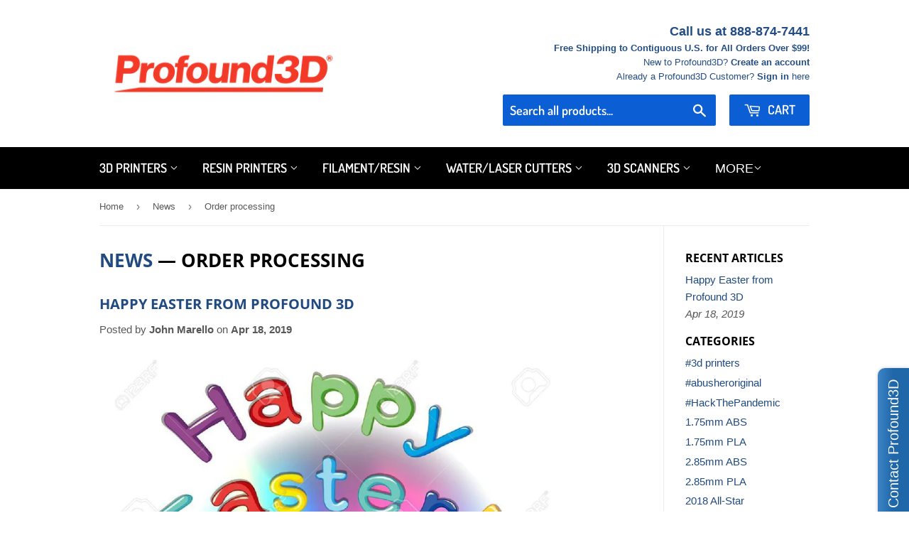

--- FILE ---
content_type: text/html; charset=utf-8
request_url: https://profound3d.com/blogs/news/tagged/order-processing
body_size: 47524
content:
<!doctype html>
<!--[if lt IE 7]><html class="no-js lt-ie9 lt-ie8 lt-ie7" lang="en"> <![endif]-->
<!--[if IE 7]><html class="no-js lt-ie9 lt-ie8" lang="en"> <![endif]-->
<!--[if IE 8]><html class="no-js lt-ie9" lang="en"> <![endif]-->
<!--[if IE 9 ]><html class="ie9 no-js"> <![endif]-->
<!--[if (gt IE 9)|!(IE)]><!--> <html class="no-touch no-js"> <!--<![endif]-->
<head>
  <script>(function(H){H.className=H.className.replace(/\bno-js\b/,'js')})(document.documentElement)</script>
  <meta name="google-site-verification" content="5hnC2pMt9qJvKTEgYIVKC4pvNnI4PU71JZH9PdKt0F8" />
  <meta name="facebook-domain-verification" content="d8mhy9dn4q5p94ifb4l2s0zr836wxi" />
  <!-- Basic page needs ================================================== -->
  <meta charset="utf-8">
  <meta http-equiv="X-UA-Compatible" content="IE=edge,chrome=1">

  
  <link rel="shortcut icon" href="//profound3d.com/cdn/shop/files/favicon-32x32_32x32.png?v=1649963265" type="image/png" />
  

  <!-- Title and description ================================================== -->
  <title>
  News &ndash; Tagged &quot;Order processing&quot; &ndash; Profound3D
  </title>

  

  <!-- Product meta ================================================== -->
  <!-- /snippets/social-meta-tags.liquid -->




<meta property="og:site_name" content="Profound3D">
<meta property="og:url" content="https://profound3d.com/blogs/news/tagged/order-processing">
<meta property="og:title" content="News">
<meta property="og:type" content="website">
<meta property="og:description" content="3D printing solutions, including 3D printers, 3D print filament, educational packages, accessories for classroom, office and home use.">





  <meta name="twitter:site" content="@Profound3DUS">

<meta name="twitter:card" content="summary_large_image">
<meta name="twitter:title" content="News">
<meta name="twitter:description" content="3D printing solutions, including 3D printers, 3D print filament, educational packages, accessories for classroom, office and home use.">


  <!-- Helpers ================================================== -->
  <link rel="canonical" href="https://profound3d.com/blogs/news/tagged/order-processing">
  <meta name="viewport" content="width=device-width,initial-scale=1">

  <!-- CSS ================================================== -->
  <link href="//profound3d.com/cdn/shop/t/15/assets/theme.scss.css?v=53184503140781457091759259454" rel="stylesheet" type="text/css" media="all" />

  <!-- Header hook for plugins ================================================== -->
  <script>window.performance && window.performance.mark && window.performance.mark('shopify.content_for_header.start');</script><meta id="shopify-digital-wallet" name="shopify-digital-wallet" content="/10829708/digital_wallets/dialog">
<meta name="shopify-checkout-api-token" content="936bb2a6e4ab6675efa473183b4de0a2">
<meta id="in-context-paypal-metadata" data-shop-id="10829708" data-venmo-supported="true" data-environment="production" data-locale="en_US" data-paypal-v4="true" data-currency="USD">
<link rel="alternate" type="application/atom+xml" title="Feed" href="/blogs/news/tagged/order-processing.atom" />
<script async="async" src="/checkouts/internal/preloads.js?locale=en-US"></script>
<script id="apple-pay-shop-capabilities" type="application/json">{"shopId":10829708,"countryCode":"US","currencyCode":"USD","merchantCapabilities":["supports3DS"],"merchantId":"gid:\/\/shopify\/Shop\/10829708","merchantName":"Profound3D","requiredBillingContactFields":["postalAddress","email","phone"],"requiredShippingContactFields":["postalAddress","email","phone"],"shippingType":"shipping","supportedNetworks":["visa","masterCard","amex","discover","jcb"],"total":{"type":"pending","label":"Profound3D","amount":"1.00"},"shopifyPaymentsEnabled":false,"supportsSubscriptions":false}</script>
<script id="shopify-features" type="application/json">{"accessToken":"936bb2a6e4ab6675efa473183b4de0a2","betas":["rich-media-storefront-analytics"],"domain":"profound3d.com","predictiveSearch":true,"shopId":10829708,"locale":"en"}</script>
<script>var Shopify = Shopify || {};
Shopify.shop = "profound3d.myshopify.com";
Shopify.locale = "en";
Shopify.currency = {"active":"USD","rate":"1.0"};
Shopify.country = "US";
Shopify.theme = {"name":"Copy of NEW Supply - Affirm","id":82981945425,"schema_name":"Supply","schema_version":"7.2.1","theme_store_id":679,"role":"main"};
Shopify.theme.handle = "null";
Shopify.theme.style = {"id":null,"handle":null};
Shopify.cdnHost = "profound3d.com/cdn";
Shopify.routes = Shopify.routes || {};
Shopify.routes.root = "/";</script>
<script type="module">!function(o){(o.Shopify=o.Shopify||{}).modules=!0}(window);</script>
<script>!function(o){function n(){var o=[];function n(){o.push(Array.prototype.slice.apply(arguments))}return n.q=o,n}var t=o.Shopify=o.Shopify||{};t.loadFeatures=n(),t.autoloadFeatures=n()}(window);</script>
<script id="shop-js-analytics" type="application/json">{"pageType":"blog"}</script>
<script defer="defer" async type="module" src="//profound3d.com/cdn/shopifycloud/shop-js/modules/v2/client.init-shop-cart-sync_BApSsMSl.en.esm.js"></script>
<script defer="defer" async type="module" src="//profound3d.com/cdn/shopifycloud/shop-js/modules/v2/chunk.common_CBoos6YZ.esm.js"></script>
<script type="module">
  await import("//profound3d.com/cdn/shopifycloud/shop-js/modules/v2/client.init-shop-cart-sync_BApSsMSl.en.esm.js");
await import("//profound3d.com/cdn/shopifycloud/shop-js/modules/v2/chunk.common_CBoos6YZ.esm.js");

  window.Shopify.SignInWithShop?.initShopCartSync?.({"fedCMEnabled":true,"windoidEnabled":true});

</script>
<script>(function() {
  var isLoaded = false;
  function asyncLoad() {
    if (isLoaded) return;
    isLoaded = true;
    var urls = ["\/\/static.zotabox.com\/d\/0\/d0296078d5796a4acdb642e18b064d9a\/widgets.js?shop=profound3d.myshopify.com","\/\/www.powr.io\/powr.js?powr-token=profound3d.myshopify.com\u0026external-type=shopify\u0026shop=profound3d.myshopify.com","\/\/d1liekpayvooaz.cloudfront.net\/apps\/customizery\/customizery.js?shop=profound3d.myshopify.com","https:\/\/scripttags.jst.ai\/shopify_justuno_10829708_c962d2e0-4454-11ea-95ce-db137ce2f79b.js?shop=profound3d.myshopify.com","https:\/\/static.shareasale.com\/json\/shopify\/deduplication.js?shop=profound3d.myshopify.com","https:\/\/static.shareasale.com\/json\/shopify\/shareasale-tracking.js?sasmid=91447\u0026ssmtid=81349\u0026shop=profound3d.myshopify.com"];
    for (var i = 0; i < urls.length; i++) {
      var s = document.createElement('script');
      s.type = 'text/javascript';
      s.async = true;
      s.src = urls[i];
      var x = document.getElementsByTagName('script')[0];
      x.parentNode.insertBefore(s, x);
    }
  };
  if(window.attachEvent) {
    window.attachEvent('onload', asyncLoad);
  } else {
    window.addEventListener('load', asyncLoad, false);
  }
})();</script>
<script id="__st">var __st={"a":10829708,"offset":-18000,"reqid":"014b30f9-6dc9-4909-b98d-68ed1c570bf9-1768869699","pageurl":"profound3d.com\/blogs\/news\/tagged\/order-processing","s":"blogs-43884673","u":"5abbd5bf3075","p":"blog","rtyp":"blog","rid":43884673};</script>
<script>window.ShopifyPaypalV4VisibilityTracking = true;</script>
<script id="captcha-bootstrap">!function(){'use strict';const t='contact',e='account',n='new_comment',o=[[t,t],['blogs',n],['comments',n],[t,'customer']],c=[[e,'customer_login'],[e,'guest_login'],[e,'recover_customer_password'],[e,'create_customer']],r=t=>t.map((([t,e])=>`form[action*='/${t}']:not([data-nocaptcha='true']) input[name='form_type'][value='${e}']`)).join(','),a=t=>()=>t?[...document.querySelectorAll(t)].map((t=>t.form)):[];function s(){const t=[...o],e=r(t);return a(e)}const i='password',u='form_key',d=['recaptcha-v3-token','g-recaptcha-response','h-captcha-response',i],f=()=>{try{return window.sessionStorage}catch{return}},m='__shopify_v',_=t=>t.elements[u];function p(t,e,n=!1){try{const o=window.sessionStorage,c=JSON.parse(o.getItem(e)),{data:r}=function(t){const{data:e,action:n}=t;return t[m]||n?{data:e,action:n}:{data:t,action:n}}(c);for(const[e,n]of Object.entries(r))t.elements[e]&&(t.elements[e].value=n);n&&o.removeItem(e)}catch(o){console.error('form repopulation failed',{error:o})}}const l='form_type',E='cptcha';function T(t){t.dataset[E]=!0}const w=window,h=w.document,L='Shopify',v='ce_forms',y='captcha';let A=!1;((t,e)=>{const n=(g='f06e6c50-85a8-45c8-87d0-21a2b65856fe',I='https://cdn.shopify.com/shopifycloud/storefront-forms-hcaptcha/ce_storefront_forms_captcha_hcaptcha.v1.5.2.iife.js',D={infoText:'Protected by hCaptcha',privacyText:'Privacy',termsText:'Terms'},(t,e,n)=>{const o=w[L][v],c=o.bindForm;if(c)return c(t,g,e,D).then(n);var r;o.q.push([[t,g,e,D],n]),r=I,A||(h.body.append(Object.assign(h.createElement('script'),{id:'captcha-provider',async:!0,src:r})),A=!0)});var g,I,D;w[L]=w[L]||{},w[L][v]=w[L][v]||{},w[L][v].q=[],w[L][y]=w[L][y]||{},w[L][y].protect=function(t,e){n(t,void 0,e),T(t)},Object.freeze(w[L][y]),function(t,e,n,w,h,L){const[v,y,A,g]=function(t,e,n){const i=e?o:[],u=t?c:[],d=[...i,...u],f=r(d),m=r(i),_=r(d.filter((([t,e])=>n.includes(e))));return[a(f),a(m),a(_),s()]}(w,h,L),I=t=>{const e=t.target;return e instanceof HTMLFormElement?e:e&&e.form},D=t=>v().includes(t);t.addEventListener('submit',(t=>{const e=I(t);if(!e)return;const n=D(e)&&!e.dataset.hcaptchaBound&&!e.dataset.recaptchaBound,o=_(e),c=g().includes(e)&&(!o||!o.value);(n||c)&&t.preventDefault(),c&&!n&&(function(t){try{if(!f())return;!function(t){const e=f();if(!e)return;const n=_(t);if(!n)return;const o=n.value;o&&e.removeItem(o)}(t);const e=Array.from(Array(32),(()=>Math.random().toString(36)[2])).join('');!function(t,e){_(t)||t.append(Object.assign(document.createElement('input'),{type:'hidden',name:u})),t.elements[u].value=e}(t,e),function(t,e){const n=f();if(!n)return;const o=[...t.querySelectorAll(`input[type='${i}']`)].map((({name:t})=>t)),c=[...d,...o],r={};for(const[a,s]of new FormData(t).entries())c.includes(a)||(r[a]=s);n.setItem(e,JSON.stringify({[m]:1,action:t.action,data:r}))}(t,e)}catch(e){console.error('failed to persist form',e)}}(e),e.submit())}));const S=(t,e)=>{t&&!t.dataset[E]&&(n(t,e.some((e=>e===t))),T(t))};for(const o of['focusin','change'])t.addEventListener(o,(t=>{const e=I(t);D(e)&&S(e,y())}));const B=e.get('form_key'),M=e.get(l),P=B&&M;t.addEventListener('DOMContentLoaded',(()=>{const t=y();if(P)for(const e of t)e.elements[l].value===M&&p(e,B);[...new Set([...A(),...v().filter((t=>'true'===t.dataset.shopifyCaptcha))])].forEach((e=>S(e,t)))}))}(h,new URLSearchParams(w.location.search),n,t,e,['guest_login'])})(!0,!0)}();</script>
<script integrity="sha256-4kQ18oKyAcykRKYeNunJcIwy7WH5gtpwJnB7kiuLZ1E=" data-source-attribution="shopify.loadfeatures" defer="defer" src="//profound3d.com/cdn/shopifycloud/storefront/assets/storefront/load_feature-a0a9edcb.js" crossorigin="anonymous"></script>
<script data-source-attribution="shopify.dynamic_checkout.dynamic.init">var Shopify=Shopify||{};Shopify.PaymentButton=Shopify.PaymentButton||{isStorefrontPortableWallets:!0,init:function(){window.Shopify.PaymentButton.init=function(){};var t=document.createElement("script");t.src="https://profound3d.com/cdn/shopifycloud/portable-wallets/latest/portable-wallets.en.js",t.type="module",document.head.appendChild(t)}};
</script>
<script data-source-attribution="shopify.dynamic_checkout.buyer_consent">
  function portableWalletsHideBuyerConsent(e){var t=document.getElementById("shopify-buyer-consent"),n=document.getElementById("shopify-subscription-policy-button");t&&n&&(t.classList.add("hidden"),t.setAttribute("aria-hidden","true"),n.removeEventListener("click",e))}function portableWalletsShowBuyerConsent(e){var t=document.getElementById("shopify-buyer-consent"),n=document.getElementById("shopify-subscription-policy-button");t&&n&&(t.classList.remove("hidden"),t.removeAttribute("aria-hidden"),n.addEventListener("click",e))}window.Shopify?.PaymentButton&&(window.Shopify.PaymentButton.hideBuyerConsent=portableWalletsHideBuyerConsent,window.Shopify.PaymentButton.showBuyerConsent=portableWalletsShowBuyerConsent);
</script>
<script data-source-attribution="shopify.dynamic_checkout.cart.bootstrap">document.addEventListener("DOMContentLoaded",(function(){function t(){return document.querySelector("shopify-accelerated-checkout-cart, shopify-accelerated-checkout")}if(t())Shopify.PaymentButton.init();else{new MutationObserver((function(e,n){t()&&(Shopify.PaymentButton.init(),n.disconnect())})).observe(document.body,{childList:!0,subtree:!0})}}));
</script>
<link id="shopify-accelerated-checkout-styles" rel="stylesheet" media="screen" href="https://profound3d.com/cdn/shopifycloud/portable-wallets/latest/accelerated-checkout-backwards-compat.css" crossorigin="anonymous">
<style id="shopify-accelerated-checkout-cart">
        #shopify-buyer-consent {
  margin-top: 1em;
  display: inline-block;
  width: 100%;
}

#shopify-buyer-consent.hidden {
  display: none;
}

#shopify-subscription-policy-button {
  background: none;
  border: none;
  padding: 0;
  text-decoration: underline;
  font-size: inherit;
  cursor: pointer;
}

#shopify-subscription-policy-button::before {
  box-shadow: none;
}

      </style>

<script>window.performance && window.performance.mark && window.performance.mark('shopify.content_for_header.end');</script>

  

<!--[if lt IE 9]>
<script src="//cdnjs.cloudflare.com/ajax/libs/html5shiv/3.7.2/html5shiv.min.js" type="text/javascript"></script>
<![endif]-->
<!--[if (lte IE 9) ]><script src="//profound3d.com/cdn/shop/t/15/assets/match-media.min.js?v=803" type="text/javascript"></script><![endif]-->


  
  

  <script src="//profound3d.com/cdn/shop/t/15/assets/jquery-2.2.3.min.js?v=58211863146907186831590589362" type="text/javascript"></script>

  <!--[if (gt IE 9)|!(IE)]><!--><script src="//profound3d.com/cdn/shop/t/15/assets/lazysizes.min.js?v=8147953233334221341590589362" async="async"></script><!--<![endif]-->
  <!--[if lte IE 9]><script src="//profound3d.com/cdn/shop/t/15/assets/lazysizes.min.js?v=8147953233334221341590589362"></script><![endif]-->

  <!--[if (gt IE 9)|!(IE)]><!--><script src="//profound3d.com/cdn/shop/t/15/assets/vendor.js?v=23204533626406551281590589366" defer="defer"></script><!--<![endif]-->
  <!--[if lte IE 9]><script src="//profound3d.com/cdn/shop/t/15/assets/vendor.js?v=23204533626406551281590589366"></script><![endif]-->

  <!--[if (gt IE 9)|!(IE)]><!--><script src="//profound3d.com/cdn/shop/t/15/assets/theme.js?v=17802755034559183341590677077" defer="defer"></script><!--<![endif]-->
  <!--[if lte IE 9]><script src="//profound3d.com/cdn/shop/t/15/assets/theme.js?v=17802755034559183341590677077"></script><![endif]-->

  
  
  
<!-- Start of Judge.me Core -->
<link rel="dns-prefetch" href="https://cdn.judge.me/">
<script data-cfasync='false' class='jdgm-settings-script'>window.jdgmSettings={"pagination":5,"disable_web_reviews":false,"badge_no_review_text":"No reviews","badge_n_reviews_text":"{{ n }} review/reviews","hide_badge_preview_if_no_reviews":false,"badge_hide_text":false,"enforce_center_preview_badge":false,"widget_title":"Customer Reviews","widget_open_form_text":"Write a review","widget_close_form_text":"Cancel review","widget_refresh_page_text":"Refresh page","widget_summary_text":"Based on {{ number_of_reviews }} review/reviews","widget_no_review_text":"Be the first to write a review","widget_name_field_text":"Display name","widget_verified_name_field_text":"Verified Name (public)","widget_name_placeholder_text":"Display name","widget_required_field_error_text":"This field is required.","widget_email_field_text":"Email address","widget_verified_email_field_text":"Verified Email (private, can not be edited)","widget_email_placeholder_text":"Your email address","widget_email_field_error_text":"Please enter a valid email address.","widget_rating_field_text":"Rating","widget_review_title_field_text":"Review Title","widget_review_title_placeholder_text":"Give your review a title","widget_review_body_field_text":"Review content","widget_review_body_placeholder_text":"Start writing here...","widget_pictures_field_text":"Picture/Video (optional)","widget_submit_review_text":"Submit Review","widget_submit_verified_review_text":"Submit Verified Review","widget_submit_success_msg_with_auto_publish":"Thank you! Please refresh the page in a few moments to see your review. You can remove or edit your review by logging into \u003ca href='https://judge.me/login' target='_blank' rel='nofollow noopener'\u003eJudge.me\u003c/a\u003e","widget_submit_success_msg_no_auto_publish":"Thank you! Your review will be published as soon as it is approved by the shop admin. You can remove or edit your review by logging into \u003ca href='https://judge.me/login' target='_blank' rel='nofollow noopener'\u003eJudge.me\u003c/a\u003e","widget_show_default_reviews_out_of_total_text":"Showing {{ n_reviews_shown }} out of {{ n_reviews }} reviews.","widget_show_all_link_text":"Show all","widget_show_less_link_text":"Show less","widget_author_said_text":"{{ reviewer_name }} said:","widget_days_text":"{{ n }} days ago","widget_weeks_text":"{{ n }} week/weeks ago","widget_months_text":"{{ n }} month/months ago","widget_years_text":"{{ n }} year/years ago","widget_yesterday_text":"Yesterday","widget_today_text":"Today","widget_replied_text":"\u003e\u003e {{ shop_name }} replied:","widget_read_more_text":"Read more","widget_reviewer_name_as_initial":"","widget_rating_filter_color":"#fbcd0a","widget_rating_filter_see_all_text":"See all reviews","widget_sorting_most_recent_text":"Most Recent","widget_sorting_highest_rating_text":"Highest Rating","widget_sorting_lowest_rating_text":"Lowest Rating","widget_sorting_with_pictures_text":"Only Pictures","widget_sorting_most_helpful_text":"Most Helpful","widget_open_question_form_text":"Ask a question","widget_reviews_subtab_text":"Reviews","widget_questions_subtab_text":"Questions","widget_question_label_text":"Question","widget_answer_label_text":"Answer","widget_question_placeholder_text":"Write your question here","widget_submit_question_text":"Submit Question","widget_question_submit_success_text":"Thank you for your question! We will notify you once it gets answered.","verified_badge_text":"Verified","verified_badge_bg_color":"","verified_badge_text_color":"","verified_badge_placement":"left-of-reviewer-name","widget_review_max_height":"","widget_hide_border":false,"widget_social_share":false,"widget_thumb":false,"widget_review_location_show":false,"widget_location_format":"","all_reviews_include_out_of_store_products":true,"all_reviews_out_of_store_text":"(out of store)","all_reviews_pagination":100,"all_reviews_product_name_prefix_text":"about","enable_review_pictures":false,"enable_question_anwser":false,"widget_theme":"default","review_date_format":"mm/dd/yyyy","default_sort_method":"most-recent","widget_product_reviews_subtab_text":"Product Reviews","widget_shop_reviews_subtab_text":"Shop Reviews","widget_other_products_reviews_text":"Reviews for other products","widget_store_reviews_subtab_text":"Store reviews","widget_no_store_reviews_text":"This store hasn't received any reviews yet","widget_web_restriction_product_reviews_text":"This product hasn't received any reviews yet","widget_no_items_text":"No items found","widget_show_more_text":"Show more","widget_write_a_store_review_text":"Write a Store Review","widget_other_languages_heading":"Reviews in Other Languages","widget_translate_review_text":"Translate review to {{ language }}","widget_translating_review_text":"Translating...","widget_show_original_translation_text":"Show original ({{ language }})","widget_translate_review_failed_text":"Review couldn't be translated.","widget_translate_review_retry_text":"Retry","widget_translate_review_try_again_later_text":"Try again later","show_product_url_for_grouped_product":false,"widget_sorting_pictures_first_text":"Pictures First","show_pictures_on_all_rev_page_mobile":false,"show_pictures_on_all_rev_page_desktop":false,"floating_tab_hide_mobile_install_preference":false,"floating_tab_button_name":"★ Reviews","floating_tab_title":"Let customers speak for us","floating_tab_button_color":"","floating_tab_button_background_color":"","floating_tab_url":"","floating_tab_url_enabled":false,"floating_tab_tab_style":"text","all_reviews_text_badge_text":"Customers rate us {{ shop.metafields.judgeme.all_reviews_rating | round: 1 }}/5 based on {{ shop.metafields.judgeme.all_reviews_count }} reviews.","all_reviews_text_badge_text_branded_style":"{{ shop.metafields.judgeme.all_reviews_rating | round: 1 }} out of 5 stars based on {{ shop.metafields.judgeme.all_reviews_count }} reviews","is_all_reviews_text_badge_a_link":false,"show_stars_for_all_reviews_text_badge":false,"all_reviews_text_badge_url":"","all_reviews_text_style":"text","all_reviews_text_color_style":"judgeme_brand_color","all_reviews_text_color":"#108474","all_reviews_text_show_jm_brand":true,"featured_carousel_show_header":true,"featured_carousel_title":"Let customers speak for us","testimonials_carousel_title":"Customers are saying","videos_carousel_title":"Real customer stories","cards_carousel_title":"Customers are saying","featured_carousel_count_text":"from {{ n }} reviews","featured_carousel_add_link_to_all_reviews_page":false,"featured_carousel_url":"","featured_carousel_show_images":true,"featured_carousel_autoslide_interval":5,"featured_carousel_arrows_on_the_sides":false,"featured_carousel_height":250,"featured_carousel_width":80,"featured_carousel_image_size":0,"featured_carousel_image_height":250,"featured_carousel_arrow_color":"#eeeeee","verified_count_badge_style":"vintage","verified_count_badge_orientation":"horizontal","verified_count_badge_color_style":"judgeme_brand_color","verified_count_badge_color":"#108474","is_verified_count_badge_a_link":false,"verified_count_badge_url":"","verified_count_badge_show_jm_brand":true,"widget_rating_preset_default":5,"widget_first_sub_tab":"product-reviews","widget_show_histogram":true,"widget_histogram_use_custom_color":false,"widget_pagination_use_custom_color":false,"widget_star_use_custom_color":false,"widget_verified_badge_use_custom_color":false,"widget_write_review_use_custom_color":false,"picture_reminder_submit_button":"Upload Pictures","enable_review_videos":false,"mute_video_by_default":false,"widget_sorting_videos_first_text":"Videos First","widget_review_pending_text":"Pending","featured_carousel_items_for_large_screen":3,"social_share_options_order":"Facebook,Twitter","remove_microdata_snippet":false,"disable_json_ld":false,"enable_json_ld_products":false,"preview_badge_show_question_text":false,"preview_badge_no_question_text":"No questions","preview_badge_n_question_text":"{{ number_of_questions }} question/questions","qa_badge_show_icon":false,"qa_badge_position":"same-row","remove_judgeme_branding":false,"widget_add_search_bar":false,"widget_search_bar_placeholder":"Search","widget_sorting_verified_only_text":"Verified only","featured_carousel_theme":"default","featured_carousel_show_rating":true,"featured_carousel_show_title":true,"featured_carousel_show_body":true,"featured_carousel_show_date":false,"featured_carousel_show_reviewer":true,"featured_carousel_show_product":false,"featured_carousel_header_background_color":"#108474","featured_carousel_header_text_color":"#ffffff","featured_carousel_name_product_separator":"reviewed","featured_carousel_full_star_background":"#108474","featured_carousel_empty_star_background":"#dadada","featured_carousel_vertical_theme_background":"#f9fafb","featured_carousel_verified_badge_enable":false,"featured_carousel_verified_badge_color":"#108474","featured_carousel_border_style":"round","featured_carousel_review_line_length_limit":3,"featured_carousel_more_reviews_button_text":"Read more reviews","featured_carousel_view_product_button_text":"View product","all_reviews_page_load_reviews_on":"scroll","all_reviews_page_load_more_text":"Load More Reviews","disable_fb_tab_reviews":false,"enable_ajax_cdn_cache":false,"widget_public_name_text":"displayed publicly like","default_reviewer_name":"John Smith","default_reviewer_name_has_non_latin":true,"widget_reviewer_anonymous":"Anonymous","medals_widget_title":"Judge.me Review Medals","medals_widget_background_color":"#f9fafb","medals_widget_position":"footer_all_pages","medals_widget_border_color":"#f9fafb","medals_widget_verified_text_position":"left","medals_widget_use_monochromatic_version":false,"medals_widget_elements_color":"#108474","show_reviewer_avatar":true,"widget_invalid_yt_video_url_error_text":"Not a YouTube video URL","widget_max_length_field_error_text":"Please enter no more than {0} characters.","widget_show_country_flag":false,"widget_show_collected_via_shop_app":true,"widget_verified_by_shop_badge_style":"light","widget_verified_by_shop_text":"Verified by Shop","widget_show_photo_gallery":false,"widget_load_with_code_splitting":true,"widget_ugc_install_preference":false,"widget_ugc_title":"Made by us, Shared by you","widget_ugc_subtitle":"Tag us to see your picture featured in our page","widget_ugc_arrows_color":"#ffffff","widget_ugc_primary_button_text":"Buy Now","widget_ugc_primary_button_background_color":"#108474","widget_ugc_primary_button_text_color":"#ffffff","widget_ugc_primary_button_border_width":"0","widget_ugc_primary_button_border_style":"none","widget_ugc_primary_button_border_color":"#108474","widget_ugc_primary_button_border_radius":"25","widget_ugc_secondary_button_text":"Load More","widget_ugc_secondary_button_background_color":"#ffffff","widget_ugc_secondary_button_text_color":"#108474","widget_ugc_secondary_button_border_width":"2","widget_ugc_secondary_button_border_style":"solid","widget_ugc_secondary_button_border_color":"#108474","widget_ugc_secondary_button_border_radius":"25","widget_ugc_reviews_button_text":"View Reviews","widget_ugc_reviews_button_background_color":"#ffffff","widget_ugc_reviews_button_text_color":"#108474","widget_ugc_reviews_button_border_width":"2","widget_ugc_reviews_button_border_style":"solid","widget_ugc_reviews_button_border_color":"#108474","widget_ugc_reviews_button_border_radius":"25","widget_ugc_reviews_button_link_to":"judgeme-reviews-page","widget_ugc_show_post_date":true,"widget_ugc_max_width":"800","widget_rating_metafield_value_type":true,"widget_primary_color":"#108474","widget_enable_secondary_color":false,"widget_secondary_color":"#edf5f5","widget_summary_average_rating_text":"{{ average_rating }} out of 5","widget_media_grid_title":"Customer photos \u0026 videos","widget_media_grid_see_more_text":"See more","widget_round_style":false,"widget_show_product_medals":true,"widget_verified_by_judgeme_text":"Verified by Judge.me","widget_show_store_medals":true,"widget_verified_by_judgeme_text_in_store_medals":"Verified by Judge.me","widget_media_field_exceed_quantity_message":"Sorry, we can only accept {{ max_media }} for one review.","widget_media_field_exceed_limit_message":"{{ file_name }} is too large, please select a {{ media_type }} less than {{ size_limit }}MB.","widget_review_submitted_text":"Review Submitted!","widget_question_submitted_text":"Question Submitted!","widget_close_form_text_question":"Cancel","widget_write_your_answer_here_text":"Write your answer here","widget_enabled_branded_link":true,"widget_show_collected_by_judgeme":false,"widget_reviewer_name_color":"","widget_write_review_text_color":"","widget_write_review_bg_color":"","widget_collected_by_judgeme_text":"collected by Judge.me","widget_pagination_type":"standard","widget_load_more_text":"Load More","widget_load_more_color":"#108474","widget_full_review_text":"Full Review","widget_read_more_reviews_text":"Read More Reviews","widget_read_questions_text":"Read Questions","widget_questions_and_answers_text":"Questions \u0026 Answers","widget_verified_by_text":"Verified by","widget_verified_text":"Verified","widget_number_of_reviews_text":"{{ number_of_reviews }} reviews","widget_back_button_text":"Back","widget_next_button_text":"Next","widget_custom_forms_filter_button":"Filters","custom_forms_style":"vertical","widget_show_review_information":false,"how_reviews_are_collected":"How reviews are collected?","widget_show_review_keywords":false,"widget_gdpr_statement":"How we use your data: We'll only contact you about the review you left, and only if necessary. By submitting your review, you agree to Judge.me's \u003ca href='https://judge.me/terms' target='_blank' rel='nofollow noopener'\u003eterms\u003c/a\u003e, \u003ca href='https://judge.me/privacy' target='_blank' rel='nofollow noopener'\u003eprivacy\u003c/a\u003e and \u003ca href='https://judge.me/content-policy' target='_blank' rel='nofollow noopener'\u003econtent\u003c/a\u003e policies.","widget_multilingual_sorting_enabled":false,"widget_translate_review_content_enabled":false,"widget_translate_review_content_method":"manual","popup_widget_review_selection":"automatically_with_pictures","popup_widget_round_border_style":true,"popup_widget_show_title":true,"popup_widget_show_body":true,"popup_widget_show_reviewer":false,"popup_widget_show_product":true,"popup_widget_show_pictures":true,"popup_widget_use_review_picture":true,"popup_widget_show_on_home_page":true,"popup_widget_show_on_product_page":true,"popup_widget_show_on_collection_page":true,"popup_widget_show_on_cart_page":true,"popup_widget_position":"bottom_left","popup_widget_first_review_delay":5,"popup_widget_duration":5,"popup_widget_interval":5,"popup_widget_review_count":5,"popup_widget_hide_on_mobile":true,"review_snippet_widget_round_border_style":true,"review_snippet_widget_card_color":"#FFFFFF","review_snippet_widget_slider_arrows_background_color":"#FFFFFF","review_snippet_widget_slider_arrows_color":"#000000","review_snippet_widget_star_color":"#108474","show_product_variant":false,"all_reviews_product_variant_label_text":"Variant: ","widget_show_verified_branding":false,"widget_ai_summary_title":"Customers say","widget_ai_summary_disclaimer":"AI-powered review summary based on recent customer reviews","widget_show_ai_summary":false,"widget_show_ai_summary_bg":false,"widget_show_review_title_input":true,"redirect_reviewers_invited_via_email":"review_widget","request_store_review_after_product_review":false,"request_review_other_products_in_order":false,"review_form_color_scheme":"default","review_form_corner_style":"square","review_form_star_color":{},"review_form_text_color":"#333333","review_form_background_color":"#ffffff","review_form_field_background_color":"#fafafa","review_form_button_color":{},"review_form_button_text_color":"#ffffff","review_form_modal_overlay_color":"#000000","review_content_screen_title_text":"How would you rate this product?","review_content_introduction_text":"We would love it if you would share a bit about your experience.","store_review_form_title_text":"How would you rate this store?","store_review_form_introduction_text":"We would love it if you would share a bit about your experience.","show_review_guidance_text":true,"one_star_review_guidance_text":"Poor","five_star_review_guidance_text":"Great","customer_information_screen_title_text":"About you","customer_information_introduction_text":"Please tell us more about you.","custom_questions_screen_title_text":"Your experience in more detail","custom_questions_introduction_text":"Here are a few questions to help us understand more about your experience.","review_submitted_screen_title_text":"Thanks for your review!","review_submitted_screen_thank_you_text":"We are processing it and it will appear on the store soon.","review_submitted_screen_email_verification_text":"Please confirm your email by clicking the link we just sent you. This helps us keep reviews authentic.","review_submitted_request_store_review_text":"Would you like to share your experience of shopping with us?","review_submitted_review_other_products_text":"Would you like to review these products?","store_review_screen_title_text":"Would you like to share your experience of shopping with us?","store_review_introduction_text":"We value your feedback and use it to improve. Please share any thoughts or suggestions you have.","reviewer_media_screen_title_picture_text":"Share a picture","reviewer_media_introduction_picture_text":"Upload a photo to support your review.","reviewer_media_screen_title_video_text":"Share a video","reviewer_media_introduction_video_text":"Upload a video to support your review.","reviewer_media_screen_title_picture_or_video_text":"Share a picture or video","reviewer_media_introduction_picture_or_video_text":"Upload a photo or video to support your review.","reviewer_media_youtube_url_text":"Paste your Youtube URL here","advanced_settings_next_step_button_text":"Next","advanced_settings_close_review_button_text":"Close","modal_write_review_flow":false,"write_review_flow_required_text":"Required","write_review_flow_privacy_message_text":"We respect your privacy.","write_review_flow_anonymous_text":"Post review as anonymous","write_review_flow_visibility_text":"This won't be visible to other customers.","write_review_flow_multiple_selection_help_text":"Select as many as you like","write_review_flow_single_selection_help_text":"Select one option","write_review_flow_required_field_error_text":"This field is required","write_review_flow_invalid_email_error_text":"Please enter a valid email address","write_review_flow_max_length_error_text":"Max. {{ max_length }} characters.","write_review_flow_media_upload_text":"\u003cb\u003eClick to upload\u003c/b\u003e or drag and drop","write_review_flow_gdpr_statement":"We'll only contact you about your review if necessary. By submitting your review, you agree to our \u003ca href='https://judge.me/terms' target='_blank' rel='nofollow noopener'\u003eterms and conditions\u003c/a\u003e and \u003ca href='https://judge.me/privacy' target='_blank' rel='nofollow noopener'\u003eprivacy policy\u003c/a\u003e.","rating_only_reviews_enabled":false,"show_negative_reviews_help_screen":false,"new_review_flow_help_screen_rating_threshold":3,"negative_review_resolution_screen_title_text":"Tell us more","negative_review_resolution_text":"Your experience matters to us. If there were issues with your purchase, we're here to help. Feel free to reach out to us, we'd love the opportunity to make things right.","negative_review_resolution_button_text":"Contact us","negative_review_resolution_proceed_with_review_text":"Leave a review","negative_review_resolution_subject":"Issue with purchase from {{ shop_name }}.{{ order_name }}","preview_badge_collection_page_install_status":false,"widget_review_custom_css":"","preview_badge_custom_css":"","preview_badge_stars_count":"5-stars","featured_carousel_custom_css":"","floating_tab_custom_css":"","all_reviews_widget_custom_css":"","medals_widget_custom_css":"","verified_badge_custom_css":"","all_reviews_text_custom_css":"","transparency_badges_collected_via_store_invite":false,"transparency_badges_from_another_provider":false,"transparency_badges_collected_from_store_visitor":false,"transparency_badges_collected_by_verified_review_provider":false,"transparency_badges_earned_reward":false,"transparency_badges_collected_via_store_invite_text":"Review collected via store invitation","transparency_badges_from_another_provider_text":"Review collected from another provider","transparency_badges_collected_from_store_visitor_text":"Review collected from a store visitor","transparency_badges_written_in_google_text":"Review written in Google","transparency_badges_written_in_etsy_text":"Review written in Etsy","transparency_badges_written_in_shop_app_text":"Review written in Shop App","transparency_badges_earned_reward_text":"Review earned a reward for future purchase","product_review_widget_per_page":10,"widget_store_review_label_text":"Review about the store","checkout_comment_extension_title_on_product_page":"Customer Comments","checkout_comment_extension_num_latest_comment_show":5,"checkout_comment_extension_format":"name_and_timestamp","checkout_comment_customer_name":"last_initial","checkout_comment_comment_notification":true,"preview_badge_collection_page_install_preference":true,"preview_badge_home_page_install_preference":false,"preview_badge_product_page_install_preference":true,"review_widget_install_preference":"above-related","review_carousel_install_preference":false,"floating_reviews_tab_install_preference":"none","verified_reviews_count_badge_install_preference":false,"all_reviews_text_install_preference":false,"review_widget_best_location":false,"judgeme_medals_install_preference":false,"review_widget_revamp_enabled":false,"review_widget_qna_enabled":false,"review_widget_header_theme":"minimal","review_widget_widget_title_enabled":true,"review_widget_header_text_size":"medium","review_widget_header_text_weight":"regular","review_widget_average_rating_style":"compact","review_widget_bar_chart_enabled":true,"review_widget_bar_chart_type":"numbers","review_widget_bar_chart_style":"standard","review_widget_expanded_media_gallery_enabled":false,"review_widget_reviews_section_theme":"standard","review_widget_image_style":"thumbnails","review_widget_review_image_ratio":"square","review_widget_stars_size":"medium","review_widget_verified_badge":"standard_text","review_widget_review_title_text_size":"medium","review_widget_review_text_size":"medium","review_widget_review_text_length":"medium","review_widget_number_of_columns_desktop":3,"review_widget_carousel_transition_speed":5,"review_widget_custom_questions_answers_display":"always","review_widget_button_text_color":"#FFFFFF","review_widget_text_color":"#000000","review_widget_lighter_text_color":"#7B7B7B","review_widget_corner_styling":"soft","review_widget_review_word_singular":"review","review_widget_review_word_plural":"reviews","review_widget_voting_label":"Helpful?","review_widget_shop_reply_label":"Reply from {{ shop_name }}:","review_widget_filters_title":"Filters","qna_widget_question_word_singular":"Question","qna_widget_question_word_plural":"Questions","qna_widget_answer_reply_label":"Answer from {{ answerer_name }}:","qna_content_screen_title_text":"Ask a question about this product","qna_widget_question_required_field_error_text":"Please enter your question.","qna_widget_flow_gdpr_statement":"We'll only contact you about your question if necessary. By submitting your question, you agree to our \u003ca href='https://judge.me/terms' target='_blank' rel='nofollow noopener'\u003eterms and conditions\u003c/a\u003e and \u003ca href='https://judge.me/privacy' target='_blank' rel='nofollow noopener'\u003eprivacy policy\u003c/a\u003e.","qna_widget_question_submitted_text":"Thanks for your question!","qna_widget_close_form_text_question":"Close","qna_widget_question_submit_success_text":"We’ll notify you by email when your question is answered.","all_reviews_widget_v2025_enabled":false,"all_reviews_widget_v2025_header_theme":"default","all_reviews_widget_v2025_widget_title_enabled":true,"all_reviews_widget_v2025_header_text_size":"medium","all_reviews_widget_v2025_header_text_weight":"regular","all_reviews_widget_v2025_average_rating_style":"compact","all_reviews_widget_v2025_bar_chart_enabled":true,"all_reviews_widget_v2025_bar_chart_type":"numbers","all_reviews_widget_v2025_bar_chart_style":"standard","all_reviews_widget_v2025_expanded_media_gallery_enabled":false,"all_reviews_widget_v2025_show_store_medals":true,"all_reviews_widget_v2025_show_photo_gallery":true,"all_reviews_widget_v2025_show_review_keywords":false,"all_reviews_widget_v2025_show_ai_summary":false,"all_reviews_widget_v2025_show_ai_summary_bg":false,"all_reviews_widget_v2025_add_search_bar":false,"all_reviews_widget_v2025_default_sort_method":"most-recent","all_reviews_widget_v2025_reviews_per_page":10,"all_reviews_widget_v2025_reviews_section_theme":"default","all_reviews_widget_v2025_image_style":"thumbnails","all_reviews_widget_v2025_review_image_ratio":"square","all_reviews_widget_v2025_stars_size":"medium","all_reviews_widget_v2025_verified_badge":"bold_badge","all_reviews_widget_v2025_review_title_text_size":"medium","all_reviews_widget_v2025_review_text_size":"medium","all_reviews_widget_v2025_review_text_length":"medium","all_reviews_widget_v2025_number_of_columns_desktop":3,"all_reviews_widget_v2025_carousel_transition_speed":5,"all_reviews_widget_v2025_custom_questions_answers_display":"always","all_reviews_widget_v2025_show_product_variant":false,"all_reviews_widget_v2025_show_reviewer_avatar":true,"all_reviews_widget_v2025_reviewer_name_as_initial":"","all_reviews_widget_v2025_review_location_show":false,"all_reviews_widget_v2025_location_format":"","all_reviews_widget_v2025_show_country_flag":false,"all_reviews_widget_v2025_verified_by_shop_badge_style":"light","all_reviews_widget_v2025_social_share":false,"all_reviews_widget_v2025_social_share_options_order":"Facebook,Twitter,LinkedIn,Pinterest","all_reviews_widget_v2025_pagination_type":"standard","all_reviews_widget_v2025_button_text_color":"#FFFFFF","all_reviews_widget_v2025_text_color":"#000000","all_reviews_widget_v2025_lighter_text_color":"#7B7B7B","all_reviews_widget_v2025_corner_styling":"soft","all_reviews_widget_v2025_title":"Customer reviews","all_reviews_widget_v2025_ai_summary_title":"Customers say about this store","all_reviews_widget_v2025_no_review_text":"Be the first to write a review","platform":"shopify","branding_url":"https://app.judge.me/reviews/stores/profound3d.com","branding_text":"Powered by Judge.me","locale":"en","reply_name":"Profound3D","widget_version":"2.1","footer":true,"autopublish":true,"review_dates":true,"enable_custom_form":false,"shop_use_review_site":true,"shop_locale":"en","enable_multi_locales_translations":false,"show_review_title_input":true,"review_verification_email_status":"always","can_be_branded":true,"reply_name_text":"Profound3D"};</script> <style class='jdgm-settings-style'>.jdgm-xx{left:0}.jdgm-histogram .jdgm-histogram__bar-content{background:#fbcd0a}.jdgm-histogram .jdgm-histogram__bar:after{background:#fbcd0a}.jdgm-author-all-initials{display:none !important}.jdgm-author-last-initial{display:none !important}.jdgm-rev-widg__title{visibility:hidden}.jdgm-rev-widg__summary-text{visibility:hidden}.jdgm-prev-badge__text{visibility:hidden}.jdgm-rev__replier:before{content:'Profound3D'}.jdgm-rev__prod-link-prefix:before{content:'about'}.jdgm-rev__variant-label:before{content:'Variant: '}.jdgm-rev__out-of-store-text:before{content:'(out of store)'}@media only screen and (min-width: 768px){.jdgm-rev__pics .jdgm-rev_all-rev-page-picture-separator,.jdgm-rev__pics .jdgm-rev__product-picture{display:none}}@media only screen and (max-width: 768px){.jdgm-rev__pics .jdgm-rev_all-rev-page-picture-separator,.jdgm-rev__pics .jdgm-rev__product-picture{display:none}}.jdgm-preview-badge[data-template="index"]{display:none !important}.jdgm-verified-count-badget[data-from-snippet="true"]{display:none !important}.jdgm-carousel-wrapper[data-from-snippet="true"]{display:none !important}.jdgm-all-reviews-text[data-from-snippet="true"]{display:none !important}.jdgm-medals-section[data-from-snippet="true"]{display:none !important}.jdgm-ugc-media-wrapper[data-from-snippet="true"]{display:none !important}.jdgm-rev__transparency-badge[data-badge-type="review_collected_via_store_invitation"]{display:none !important}.jdgm-rev__transparency-badge[data-badge-type="review_collected_from_another_provider"]{display:none !important}.jdgm-rev__transparency-badge[data-badge-type="review_collected_from_store_visitor"]{display:none !important}.jdgm-rev__transparency-badge[data-badge-type="review_written_in_etsy"]{display:none !important}.jdgm-rev__transparency-badge[data-badge-type="review_written_in_google_business"]{display:none !important}.jdgm-rev__transparency-badge[data-badge-type="review_written_in_shop_app"]{display:none !important}.jdgm-rev__transparency-badge[data-badge-type="review_earned_for_future_purchase"]{display:none !important}
</style> <style class='jdgm-settings-style'></style>

  
  
  
  <style class='jdgm-miracle-styles'>
  @-webkit-keyframes jdgm-spin{0%{-webkit-transform:rotate(0deg);-ms-transform:rotate(0deg);transform:rotate(0deg)}100%{-webkit-transform:rotate(359deg);-ms-transform:rotate(359deg);transform:rotate(359deg)}}@keyframes jdgm-spin{0%{-webkit-transform:rotate(0deg);-ms-transform:rotate(0deg);transform:rotate(0deg)}100%{-webkit-transform:rotate(359deg);-ms-transform:rotate(359deg);transform:rotate(359deg)}}@font-face{font-family:'JudgemeStar';src:url("[data-uri]") format("woff");font-weight:normal;font-style:normal}.jdgm-star{font-family:'JudgemeStar';display:inline !important;text-decoration:none !important;padding:0 4px 0 0 !important;margin:0 !important;font-weight:bold;opacity:1;-webkit-font-smoothing:antialiased;-moz-osx-font-smoothing:grayscale}.jdgm-star:hover{opacity:1}.jdgm-star:last-of-type{padding:0 !important}.jdgm-star.jdgm--on:before{content:"\e000"}.jdgm-star.jdgm--off:before{content:"\e001"}.jdgm-star.jdgm--half:before{content:"\e002"}.jdgm-widget *{margin:0;line-height:1.4;-webkit-box-sizing:border-box;-moz-box-sizing:border-box;box-sizing:border-box;-webkit-overflow-scrolling:touch}.jdgm-hidden{display:none !important;visibility:hidden !important}.jdgm-temp-hidden{display:none}.jdgm-spinner{width:40px;height:40px;margin:auto;border-radius:50%;border-top:2px solid #eee;border-right:2px solid #eee;border-bottom:2px solid #eee;border-left:2px solid #ccc;-webkit-animation:jdgm-spin 0.8s infinite linear;animation:jdgm-spin 0.8s infinite linear}.jdgm-prev-badge{display:block !important}

</style>


  
  
   


<script data-cfasync='false' class='jdgm-script'>
!function(e){window.jdgm=window.jdgm||{},jdgm.CDN_HOST="https://cdn.judge.me/",
jdgm.docReady=function(d){(e.attachEvent?"complete"===e.readyState:"loading"!==e.readyState)?
setTimeout(d,0):e.addEventListener("DOMContentLoaded",d)},jdgm.loadCSS=function(d,t,o,s){
!o&&jdgm.loadCSS.requestedUrls.indexOf(d)>=0||(jdgm.loadCSS.requestedUrls.push(d),
(s=e.createElement("link")).rel="stylesheet",s.class="jdgm-stylesheet",s.media="nope!",
s.href=d,s.onload=function(){this.media="all",t&&setTimeout(t)},e.body.appendChild(s))},
jdgm.loadCSS.requestedUrls=[],jdgm.docReady(function(){(window.jdgmLoadCSS||e.querySelectorAll(
".jdgm-widget, .jdgm-all-reviews-page").length>0)&&(jdgmSettings.widget_load_with_code_splitting?
parseFloat(jdgmSettings.widget_version)>=3?jdgm.loadCSS(jdgm.CDN_HOST+"widget_v3/base.css"):
jdgm.loadCSS(jdgm.CDN_HOST+"widget/base.css"):jdgm.loadCSS(jdgm.CDN_HOST+"shopify_v2.css"))})}(document);
</script>
<script async data-cfasync="false" type="text/javascript" src="https://cdn.judge.me/loader.js"></script>

<noscript><link rel="stylesheet" type="text/css" media="all" href="https://cdn.judge.me/shopify_v2.css"></noscript>
<!-- End of Judge.me Core -->


  
 <!-- Affirm JS (will appear on all pages)

			if you would like to remove this, please select from the beginning of this comment
			to the end of the comment below and delete.-->
  
        <script>
       _affirm_config = {
         public_api_key:  "ICMZQJ9CGKVEPMZU",
         script:          "https://cdn1.affirm.com/js/v2/affirm.js"
       };
       (function(l,g,m,e,a,f,b){var d,c=l[m]||{},h=document.createElement(f),n=document.getElementsByTagName(f)[0],k=function(a,b,c){return function(){a[b]._.push([c,arguments])}};c[e]=k(c,e,"set");d=c[e];c[a]={};c[a]._=[];d._=[];c[a][b]=k(c,a,b);a=0;for(b="set add save post open empty reset on off trigger ready setProduct".split(" ");a<b.length;a++)d[b[a]]=k(c,e,b[a]);a=0;for(b=["get","token","url","items"];a<b.length;a++)d[b[a]]=function(){};h.async=!0;h.src=g[f];n.parentNode.insertBefore(h,n);delete g[f];d(g);l[m]=c})(window,_affirm_config,"affirm","checkout","ui","script","ready");
      // Use your live public API Key and https://cdn1.affirm.com/js/v2/affirm.js script to point to Affirm production environment.
      </script>

<!--  end Affirm script, highlight to the end of this comment to delete -->
  
<!-- Bing -->
<script>(function(w,d,t,r,u){var f,n,i;w[u]=w[u]||[],f=function(){var o={ti:"149001218", tm:"shpfy_ui"};o.q=w[u],w[u]=new UET(o),w[u].push("pageLoad")},n=d.createElement(t),n.src=r,n.async=1,n.onload=n.onreadystatechange=function(){var s=this.readyState;s&&s!=="loaded"&&s!=="complete"||(f(),n.onload=n.onreadystatechange=null)},i=d.getElementsByTagName(t)[0],i.parentNode.insertBefore(n,i)})(window,document,"script","//bat.bing.com/bat.js","uetq");</script>
  
  
  

<script>
    
    
    
    
    var gsf_conversion_data = {page_type : '', event : ''};
    
</script>
<script src="https://cdn.shopify.com/extensions/a424d896-690a-47f2-a3ae-a82565eec47e/preorder-now-wolf-5/assets/preorde_panda.js" type="text/javascript" defer="defer"></script>
<meta property="og:image" content="https://cdn.shopify.com/s/files/1/1082/9708/files/Profound3D-Logo.png?height=628&pad_color=fff&v=1649961814&width=1200" />
<meta property="og:image:secure_url" content="https://cdn.shopify.com/s/files/1/1082/9708/files/Profound3D-Logo.png?height=628&pad_color=fff&v=1649961814&width=1200" />
<meta property="og:image:width" content="1200" />
<meta property="og:image:height" content="628" />
<link href="https://monorail-edge.shopifysvc.com" rel="dns-prefetch">
<script>(function(){if ("sendBeacon" in navigator && "performance" in window) {try {var session_token_from_headers = performance.getEntriesByType('navigation')[0].serverTiming.find(x => x.name == '_s').description;} catch {var session_token_from_headers = undefined;}var session_cookie_matches = document.cookie.match(/_shopify_s=([^;]*)/);var session_token_from_cookie = session_cookie_matches && session_cookie_matches.length === 2 ? session_cookie_matches[1] : "";var session_token = session_token_from_headers || session_token_from_cookie || "";function handle_abandonment_event(e) {var entries = performance.getEntries().filter(function(entry) {return /monorail-edge.shopifysvc.com/.test(entry.name);});if (!window.abandonment_tracked && entries.length === 0) {window.abandonment_tracked = true;var currentMs = Date.now();var navigation_start = performance.timing.navigationStart;var payload = {shop_id: 10829708,url: window.location.href,navigation_start,duration: currentMs - navigation_start,session_token,page_type: "blog"};window.navigator.sendBeacon("https://monorail-edge.shopifysvc.com/v1/produce", JSON.stringify({schema_id: "online_store_buyer_site_abandonment/1.1",payload: payload,metadata: {event_created_at_ms: currentMs,event_sent_at_ms: currentMs}}));}}window.addEventListener('pagehide', handle_abandonment_event);}}());</script>
<script id="web-pixels-manager-setup">(function e(e,d,r,n,o){if(void 0===o&&(o={}),!Boolean(null===(a=null===(i=window.Shopify)||void 0===i?void 0:i.analytics)||void 0===a?void 0:a.replayQueue)){var i,a;window.Shopify=window.Shopify||{};var t=window.Shopify;t.analytics=t.analytics||{};var s=t.analytics;s.replayQueue=[],s.publish=function(e,d,r){return s.replayQueue.push([e,d,r]),!0};try{self.performance.mark("wpm:start")}catch(e){}var l=function(){var e={modern:/Edge?\/(1{2}[4-9]|1[2-9]\d|[2-9]\d{2}|\d{4,})\.\d+(\.\d+|)|Firefox\/(1{2}[4-9]|1[2-9]\d|[2-9]\d{2}|\d{4,})\.\d+(\.\d+|)|Chrom(ium|e)\/(9{2}|\d{3,})\.\d+(\.\d+|)|(Maci|X1{2}).+ Version\/(15\.\d+|(1[6-9]|[2-9]\d|\d{3,})\.\d+)([,.]\d+|)( \(\w+\)|)( Mobile\/\w+|) Safari\/|Chrome.+OPR\/(9{2}|\d{3,})\.\d+\.\d+|(CPU[ +]OS|iPhone[ +]OS|CPU[ +]iPhone|CPU IPhone OS|CPU iPad OS)[ +]+(15[._]\d+|(1[6-9]|[2-9]\d|\d{3,})[._]\d+)([._]\d+|)|Android:?[ /-](13[3-9]|1[4-9]\d|[2-9]\d{2}|\d{4,})(\.\d+|)(\.\d+|)|Android.+Firefox\/(13[5-9]|1[4-9]\d|[2-9]\d{2}|\d{4,})\.\d+(\.\d+|)|Android.+Chrom(ium|e)\/(13[3-9]|1[4-9]\d|[2-9]\d{2}|\d{4,})\.\d+(\.\d+|)|SamsungBrowser\/([2-9]\d|\d{3,})\.\d+/,legacy:/Edge?\/(1[6-9]|[2-9]\d|\d{3,})\.\d+(\.\d+|)|Firefox\/(5[4-9]|[6-9]\d|\d{3,})\.\d+(\.\d+|)|Chrom(ium|e)\/(5[1-9]|[6-9]\d|\d{3,})\.\d+(\.\d+|)([\d.]+$|.*Safari\/(?![\d.]+ Edge\/[\d.]+$))|(Maci|X1{2}).+ Version\/(10\.\d+|(1[1-9]|[2-9]\d|\d{3,})\.\d+)([,.]\d+|)( \(\w+\)|)( Mobile\/\w+|) Safari\/|Chrome.+OPR\/(3[89]|[4-9]\d|\d{3,})\.\d+\.\d+|(CPU[ +]OS|iPhone[ +]OS|CPU[ +]iPhone|CPU IPhone OS|CPU iPad OS)[ +]+(10[._]\d+|(1[1-9]|[2-9]\d|\d{3,})[._]\d+)([._]\d+|)|Android:?[ /-](13[3-9]|1[4-9]\d|[2-9]\d{2}|\d{4,})(\.\d+|)(\.\d+|)|Mobile Safari.+OPR\/([89]\d|\d{3,})\.\d+\.\d+|Android.+Firefox\/(13[5-9]|1[4-9]\d|[2-9]\d{2}|\d{4,})\.\d+(\.\d+|)|Android.+Chrom(ium|e)\/(13[3-9]|1[4-9]\d|[2-9]\d{2}|\d{4,})\.\d+(\.\d+|)|Android.+(UC? ?Browser|UCWEB|U3)[ /]?(15\.([5-9]|\d{2,})|(1[6-9]|[2-9]\d|\d{3,})\.\d+)\.\d+|SamsungBrowser\/(5\.\d+|([6-9]|\d{2,})\.\d+)|Android.+MQ{2}Browser\/(14(\.(9|\d{2,})|)|(1[5-9]|[2-9]\d|\d{3,})(\.\d+|))(\.\d+|)|K[Aa][Ii]OS\/(3\.\d+|([4-9]|\d{2,})\.\d+)(\.\d+|)/},d=e.modern,r=e.legacy,n=navigator.userAgent;return n.match(d)?"modern":n.match(r)?"legacy":"unknown"}(),u="modern"===l?"modern":"legacy",c=(null!=n?n:{modern:"",legacy:""})[u],f=function(e){return[e.baseUrl,"/wpm","/b",e.hashVersion,"modern"===e.buildTarget?"m":"l",".js"].join("")}({baseUrl:d,hashVersion:r,buildTarget:u}),m=function(e){var d=e.version,r=e.bundleTarget,n=e.surface,o=e.pageUrl,i=e.monorailEndpoint;return{emit:function(e){var a=e.status,t=e.errorMsg,s=(new Date).getTime(),l=JSON.stringify({metadata:{event_sent_at_ms:s},events:[{schema_id:"web_pixels_manager_load/3.1",payload:{version:d,bundle_target:r,page_url:o,status:a,surface:n,error_msg:t},metadata:{event_created_at_ms:s}}]});if(!i)return console&&console.warn&&console.warn("[Web Pixels Manager] No Monorail endpoint provided, skipping logging."),!1;try{return self.navigator.sendBeacon.bind(self.navigator)(i,l)}catch(e){}var u=new XMLHttpRequest;try{return u.open("POST",i,!0),u.setRequestHeader("Content-Type","text/plain"),u.send(l),!0}catch(e){return console&&console.warn&&console.warn("[Web Pixels Manager] Got an unhandled error while logging to Monorail."),!1}}}}({version:r,bundleTarget:l,surface:e.surface,pageUrl:self.location.href,monorailEndpoint:e.monorailEndpoint});try{o.browserTarget=l,function(e){var d=e.src,r=e.async,n=void 0===r||r,o=e.onload,i=e.onerror,a=e.sri,t=e.scriptDataAttributes,s=void 0===t?{}:t,l=document.createElement("script"),u=document.querySelector("head"),c=document.querySelector("body");if(l.async=n,l.src=d,a&&(l.integrity=a,l.crossOrigin="anonymous"),s)for(var f in s)if(Object.prototype.hasOwnProperty.call(s,f))try{l.dataset[f]=s[f]}catch(e){}if(o&&l.addEventListener("load",o),i&&l.addEventListener("error",i),u)u.appendChild(l);else{if(!c)throw new Error("Did not find a head or body element to append the script");c.appendChild(l)}}({src:f,async:!0,onload:function(){if(!function(){var e,d;return Boolean(null===(d=null===(e=window.Shopify)||void 0===e?void 0:e.analytics)||void 0===d?void 0:d.initialized)}()){var d=window.webPixelsManager.init(e)||void 0;if(d){var r=window.Shopify.analytics;r.replayQueue.forEach((function(e){var r=e[0],n=e[1],o=e[2];d.publishCustomEvent(r,n,o)})),r.replayQueue=[],r.publish=d.publishCustomEvent,r.visitor=d.visitor,r.initialized=!0}}},onerror:function(){return m.emit({status:"failed",errorMsg:"".concat(f," has failed to load")})},sri:function(e){var d=/^sha384-[A-Za-z0-9+/=]+$/;return"string"==typeof e&&d.test(e)}(c)?c:"",scriptDataAttributes:o}),m.emit({status:"loading"})}catch(e){m.emit({status:"failed",errorMsg:(null==e?void 0:e.message)||"Unknown error"})}}})({shopId: 10829708,storefrontBaseUrl: "https://profound3d.com",extensionsBaseUrl: "https://extensions.shopifycdn.com/cdn/shopifycloud/web-pixels-manager",monorailEndpoint: "https://monorail-edge.shopifysvc.com/unstable/produce_batch",surface: "storefront-renderer",enabledBetaFlags: ["2dca8a86"],webPixelsConfigList: [{"id":"1422033211","configuration":"{\"masterTagID\":\"81349\",\"merchantID\":\"91447\",\"appPath\":\"https:\/\/daedalus.shareasale.com\",\"storeID\":\"NaN\",\"xTypeMode\":\"NaN\",\"xTypeValue\":\"NaN\",\"channelDedup\":\"NaN\"}","eventPayloadVersion":"v1","runtimeContext":"STRICT","scriptVersion":"f300cca684872f2df140f714437af558","type":"APP","apiClientId":4929191,"privacyPurposes":["ANALYTICS","MARKETING"],"dataSharingAdjustments":{"protectedCustomerApprovalScopes":["read_customer_personal_data"]}},{"id":"1353318715","configuration":"{\"webPixelName\":\"Judge.me\"}","eventPayloadVersion":"v1","runtimeContext":"STRICT","scriptVersion":"34ad157958823915625854214640f0bf","type":"APP","apiClientId":683015,"privacyPurposes":["ANALYTICS"],"dataSharingAdjustments":{"protectedCustomerApprovalScopes":["read_customer_email","read_customer_name","read_customer_personal_data","read_customer_phone"]}},{"id":"840925499","configuration":"{\"config\":\"{\\\"pixel_id\\\":\\\"G-S968N6LXW0\\\",\\\"gtag_events\\\":[{\\\"type\\\":\\\"purchase\\\",\\\"action_label\\\":\\\"G-S968N6LXW0\\\"},{\\\"type\\\":\\\"page_view\\\",\\\"action_label\\\":\\\"G-S968N6LXW0\\\"},{\\\"type\\\":\\\"view_item\\\",\\\"action_label\\\":\\\"G-S968N6LXW0\\\"},{\\\"type\\\":\\\"search\\\",\\\"action_label\\\":\\\"G-S968N6LXW0\\\"},{\\\"type\\\":\\\"add_to_cart\\\",\\\"action_label\\\":\\\"G-S968N6LXW0\\\"},{\\\"type\\\":\\\"begin_checkout\\\",\\\"action_label\\\":\\\"G-S968N6LXW0\\\"},{\\\"type\\\":\\\"add_payment_info\\\",\\\"action_label\\\":\\\"G-S968N6LXW0\\\"}],\\\"enable_monitoring_mode\\\":false}\"}","eventPayloadVersion":"v1","runtimeContext":"OPEN","scriptVersion":"b2a88bafab3e21179ed38636efcd8a93","type":"APP","apiClientId":1780363,"privacyPurposes":[],"dataSharingAdjustments":{"protectedCustomerApprovalScopes":["read_customer_address","read_customer_email","read_customer_name","read_customer_personal_data","read_customer_phone"]}},{"id":"270467387","configuration":"{\"pixel_id\":\"1732057626976068\",\"pixel_type\":\"facebook_pixel\",\"metaapp_system_user_token\":\"-\"}","eventPayloadVersion":"v1","runtimeContext":"OPEN","scriptVersion":"ca16bc87fe92b6042fbaa3acc2fbdaa6","type":"APP","apiClientId":2329312,"privacyPurposes":["ANALYTICS","MARKETING","SALE_OF_DATA"],"dataSharingAdjustments":{"protectedCustomerApprovalScopes":["read_customer_address","read_customer_email","read_customer_name","read_customer_personal_data","read_customer_phone"]}},{"id":"138117435","eventPayloadVersion":"v1","runtimeContext":"LAX","scriptVersion":"1","type":"CUSTOM","privacyPurposes":["MARKETING"],"name":"Meta pixel (migrated)"},{"id":"167280955","eventPayloadVersion":"1","runtimeContext":"LAX","scriptVersion":"1","type":"CUSTOM","privacyPurposes":["SALE_OF_DATA"],"name":"Symprosis"},{"id":"shopify-app-pixel","configuration":"{}","eventPayloadVersion":"v1","runtimeContext":"STRICT","scriptVersion":"0450","apiClientId":"shopify-pixel","type":"APP","privacyPurposes":["ANALYTICS","MARKETING"]},{"id":"shopify-custom-pixel","eventPayloadVersion":"v1","runtimeContext":"LAX","scriptVersion":"0450","apiClientId":"shopify-pixel","type":"CUSTOM","privacyPurposes":["ANALYTICS","MARKETING"]}],isMerchantRequest: false,initData: {"shop":{"name":"Profound3D","paymentSettings":{"currencyCode":"USD"},"myshopifyDomain":"profound3d.myshopify.com","countryCode":"US","storefrontUrl":"https:\/\/profound3d.com"},"customer":null,"cart":null,"checkout":null,"productVariants":[],"purchasingCompany":null},},"https://profound3d.com/cdn","fcfee988w5aeb613cpc8e4bc33m6693e112",{"modern":"","legacy":""},{"shopId":"10829708","storefrontBaseUrl":"https:\/\/profound3d.com","extensionBaseUrl":"https:\/\/extensions.shopifycdn.com\/cdn\/shopifycloud\/web-pixels-manager","surface":"storefront-renderer","enabledBetaFlags":"[\"2dca8a86\"]","isMerchantRequest":"false","hashVersion":"fcfee988w5aeb613cpc8e4bc33m6693e112","publish":"custom","events":"[[\"page_viewed\",{}]]"});</script><script>
  window.ShopifyAnalytics = window.ShopifyAnalytics || {};
  window.ShopifyAnalytics.meta = window.ShopifyAnalytics.meta || {};
  window.ShopifyAnalytics.meta.currency = 'USD';
  var meta = {"page":{"pageType":"blog","resourceType":"blog","resourceId":43884673,"requestId":"014b30f9-6dc9-4909-b98d-68ed1c570bf9-1768869699"}};
  for (var attr in meta) {
    window.ShopifyAnalytics.meta[attr] = meta[attr];
  }
</script>
<script class="analytics">
  (function () {
    var customDocumentWrite = function(content) {
      var jquery = null;

      if (window.jQuery) {
        jquery = window.jQuery;
      } else if (window.Checkout && window.Checkout.$) {
        jquery = window.Checkout.$;
      }

      if (jquery) {
        jquery('body').append(content);
      }
    };

    var hasLoggedConversion = function(token) {
      if (token) {
        return document.cookie.indexOf('loggedConversion=' + token) !== -1;
      }
      return false;
    }

    var setCookieIfConversion = function(token) {
      if (token) {
        var twoMonthsFromNow = new Date(Date.now());
        twoMonthsFromNow.setMonth(twoMonthsFromNow.getMonth() + 2);

        document.cookie = 'loggedConversion=' + token + '; expires=' + twoMonthsFromNow;
      }
    }

    var trekkie = window.ShopifyAnalytics.lib = window.trekkie = window.trekkie || [];
    if (trekkie.integrations) {
      return;
    }
    trekkie.methods = [
      'identify',
      'page',
      'ready',
      'track',
      'trackForm',
      'trackLink'
    ];
    trekkie.factory = function(method) {
      return function() {
        var args = Array.prototype.slice.call(arguments);
        args.unshift(method);
        trekkie.push(args);
        return trekkie;
      };
    };
    for (var i = 0; i < trekkie.methods.length; i++) {
      var key = trekkie.methods[i];
      trekkie[key] = trekkie.factory(key);
    }
    trekkie.load = function(config) {
      trekkie.config = config || {};
      trekkie.config.initialDocumentCookie = document.cookie;
      var first = document.getElementsByTagName('script')[0];
      var script = document.createElement('script');
      script.type = 'text/javascript';
      script.onerror = function(e) {
        var scriptFallback = document.createElement('script');
        scriptFallback.type = 'text/javascript';
        scriptFallback.onerror = function(error) {
                var Monorail = {
      produce: function produce(monorailDomain, schemaId, payload) {
        var currentMs = new Date().getTime();
        var event = {
          schema_id: schemaId,
          payload: payload,
          metadata: {
            event_created_at_ms: currentMs,
            event_sent_at_ms: currentMs
          }
        };
        return Monorail.sendRequest("https://" + monorailDomain + "/v1/produce", JSON.stringify(event));
      },
      sendRequest: function sendRequest(endpointUrl, payload) {
        // Try the sendBeacon API
        if (window && window.navigator && typeof window.navigator.sendBeacon === 'function' && typeof window.Blob === 'function' && !Monorail.isIos12()) {
          var blobData = new window.Blob([payload], {
            type: 'text/plain'
          });

          if (window.navigator.sendBeacon(endpointUrl, blobData)) {
            return true;
          } // sendBeacon was not successful

        } // XHR beacon

        var xhr = new XMLHttpRequest();

        try {
          xhr.open('POST', endpointUrl);
          xhr.setRequestHeader('Content-Type', 'text/plain');
          xhr.send(payload);
        } catch (e) {
          console.log(e);
        }

        return false;
      },
      isIos12: function isIos12() {
        return window.navigator.userAgent.lastIndexOf('iPhone; CPU iPhone OS 12_') !== -1 || window.navigator.userAgent.lastIndexOf('iPad; CPU OS 12_') !== -1;
      }
    };
    Monorail.produce('monorail-edge.shopifysvc.com',
      'trekkie_storefront_load_errors/1.1',
      {shop_id: 10829708,
      theme_id: 82981945425,
      app_name: "storefront",
      context_url: window.location.href,
      source_url: "//profound3d.com/cdn/s/trekkie.storefront.cd680fe47e6c39ca5d5df5f0a32d569bc48c0f27.min.js"});

        };
        scriptFallback.async = true;
        scriptFallback.src = '//profound3d.com/cdn/s/trekkie.storefront.cd680fe47e6c39ca5d5df5f0a32d569bc48c0f27.min.js';
        first.parentNode.insertBefore(scriptFallback, first);
      };
      script.async = true;
      script.src = '//profound3d.com/cdn/s/trekkie.storefront.cd680fe47e6c39ca5d5df5f0a32d569bc48c0f27.min.js';
      first.parentNode.insertBefore(script, first);
    };
    trekkie.load(
      {"Trekkie":{"appName":"storefront","development":false,"defaultAttributes":{"shopId":10829708,"isMerchantRequest":null,"themeId":82981945425,"themeCityHash":"15051846393459336974","contentLanguage":"en","currency":"USD","eventMetadataId":"6c178acb-a611-4401-92f1-71c365df5ac1"},"isServerSideCookieWritingEnabled":true,"monorailRegion":"shop_domain","enabledBetaFlags":["65f19447"]},"Session Attribution":{},"S2S":{"facebookCapiEnabled":true,"source":"trekkie-storefront-renderer","apiClientId":580111}}
    );

    var loaded = false;
    trekkie.ready(function() {
      if (loaded) return;
      loaded = true;

      window.ShopifyAnalytics.lib = window.trekkie;

      var originalDocumentWrite = document.write;
      document.write = customDocumentWrite;
      try { window.ShopifyAnalytics.merchantGoogleAnalytics.call(this); } catch(error) {};
      document.write = originalDocumentWrite;

      window.ShopifyAnalytics.lib.page(null,{"pageType":"blog","resourceType":"blog","resourceId":43884673,"requestId":"014b30f9-6dc9-4909-b98d-68ed1c570bf9-1768869699","shopifyEmitted":true});

      var match = window.location.pathname.match(/checkouts\/(.+)\/(thank_you|post_purchase)/)
      var token = match? match[1]: undefined;
      if (!hasLoggedConversion(token)) {
        setCookieIfConversion(token);
        
      }
    });


        var eventsListenerScript = document.createElement('script');
        eventsListenerScript.async = true;
        eventsListenerScript.src = "//profound3d.com/cdn/shopifycloud/storefront/assets/shop_events_listener-3da45d37.js";
        document.getElementsByTagName('head')[0].appendChild(eventsListenerScript);

})();</script>
  <script>
  if (!window.ga || (window.ga && typeof window.ga !== 'function')) {
    window.ga = function ga() {
      (window.ga.q = window.ga.q || []).push(arguments);
      if (window.Shopify && window.Shopify.analytics && typeof window.Shopify.analytics.publish === 'function') {
        window.Shopify.analytics.publish("ga_stub_called", {}, {sendTo: "google_osp_migration"});
      }
      console.error("Shopify's Google Analytics stub called with:", Array.from(arguments), "\nSee https://help.shopify.com/manual/promoting-marketing/pixels/pixel-migration#google for more information.");
    };
    if (window.Shopify && window.Shopify.analytics && typeof window.Shopify.analytics.publish === 'function') {
      window.Shopify.analytics.publish("ga_stub_initialized", {}, {sendTo: "google_osp_migration"});
    }
  }
</script>
<script
  defer
  src="https://profound3d.com/cdn/shopifycloud/perf-kit/shopify-perf-kit-3.0.4.min.js"
  data-application="storefront-renderer"
  data-shop-id="10829708"
  data-render-region="gcp-us-central1"
  data-page-type="blog"
  data-theme-instance-id="82981945425"
  data-theme-name="Supply"
  data-theme-version="7.2.1"
  data-monorail-region="shop_domain"
  data-resource-timing-sampling-rate="10"
  data-shs="true"
  data-shs-beacon="true"
  data-shs-export-with-fetch="true"
  data-shs-logs-sample-rate="1"
  data-shs-beacon-endpoint="https://profound3d.com/api/collect"
></script>
</head>

<body id="news" class="template-blog" >

  <div id="shopify-section-header" class="shopify-section header-section"><header class="site-header" role="banner" data-section-id="header" data-section-type="header-section">
  <div class="wrapper">

    <div class="grid--full">
      <div class="grid-item large--one-half">
        
          <div class="h1 header-logo" itemscope itemtype="http://schema.org/Organization">
        
          
          

          <a href="/" itemprop="url">
            <div class="lazyload__image-wrapper no-js header-logo__image" style="max-width:350px;">
              <div style="padding-top:24.635416666666668%;">
                <img class="lazyload js"
                  data-src="//profound3d.com/cdn/shop/files/Profound3D-Logo_{width}x.png?v=1649961814"
                  data-widths="[180, 360, 540, 720, 900, 1080, 1296, 1512, 1728, 2048]"
                  data-aspectratio="4.059196617336152"
                  data-sizes="auto"
                  alt="Profound3D"
                  style="width:350px;">
              </div>
            </div>
            <noscript>
              
              <img src="//profound3d.com/cdn/shop/files/Profound3D-Logo_350x.png?v=1649961814"
                srcset="//profound3d.com/cdn/shop/files/Profound3D-Logo_350x.png?v=1649961814 1x, //profound3d.com/cdn/shop/files/Profound3D-Logo_350x@2x.png?v=1649961814 2x"
                alt="Profound3D"
                itemprop="logo"
                style="max-width:350px;">
            </noscript>
          </a>
          
        
          </div>
        
      </div>

      <div class="grid-item large--one-half text-center large--text-right">
        
          <div class="site-header--text-links">
            
              
                  <span style="font-size:large; font-weight:bold;">Call us at 888-874-7441</span><br>
                <span style="font-weight:bold;">Free Shipping to Contiguous U.S. for All Orders Over $99!</span>

              
            

            
              <span class="site-header--meta-links medium-down--hide">
                
                	New to Profound3D? <a href="/account/register">Create an account</a><br>
                    Already a Profound3D Customer?  <a href="/account/login" id="customer_login_link">Sign in</a> here
                 
                
              </span>
            
          </div>

          <br class="medium-down--hide">
        

        <form action="/search" method="get" class="search-bar" role="search">
  <input type="hidden" name="type" value="product">

  <input type="search" name="q" value="" placeholder="Search all products..." aria-label="Search all products...">
  <button type="submit" class="search-bar--submit icon-fallback-text">
    <span class="icon icon-search" aria-hidden="true"></span>
    <span class="fallback-text">Search</span>
  </button>
</form>


        <a href="/cart" class="header-cart-btn cart-toggle">
          <span class="icon icon-cart"></span>
          Cart <span class="cart-count cart-badge--desktop hidden-count">0</span>
        </a>
      </div>
    </div>

  </div>
</header>

<div id="mobileNavBar">
  <div class="display-table-cell">
    <button class="menu-toggle mobileNavBar-link" aria-controls="navBar" aria-expanded="false"><span class="icon icon-hamburger" aria-hidden="true"></span>Menu</button>
  </div>
  <div class="display-table-cell">
    <a href="/cart" class="cart-toggle mobileNavBar-link">
      <span class="icon icon-cart"></span>
      Cart <span class="cart-count hidden-count">0</span>
    </a>
  </div>
</div>

<nav class="nav-bar" id="navBar" role="navigation">
  <div class="wrapper">
    <form action="/search" method="get" class="search-bar" role="search">
  <input type="hidden" name="type" value="product">

  <input type="search" name="q" value="" placeholder="Search all products..." aria-label="Search all products...">
  <button type="submit" class="search-bar--submit icon-fallback-text">
    <span class="icon icon-search" aria-hidden="true"></span>
    <span class="fallback-text">Search</span>
  </button>
</form>

    <ul class="mobile-nav" id="MobileNav">
  
  <li class="large--hide">
    <a href="/">Home</a>
  </li>
  
  
    
      
      <li
        class="mobile-nav--has-dropdown "
        aria-haspopup="true">
        <a
          href="/collections/3d-printers"
          class="mobile-nav--link"
          data-meganav-type="parent"
          >
            3D Printers
        </a>
        <button class="icon icon-arrow-down mobile-nav--button"
          aria-expanded="false"
          aria-label="3D Printers Menu">
        </button>
        <ul
          id="MenuParent-1"
          class="mobile-nav--dropdown mobile-nav--has-grandchildren"
          data-meganav-dropdown>
          
            
              <li>
                <a
                  href="/collections/bambu-lab"
                  class="mobile-nav--link"
                  data-meganav-type="child"
                  >
                    Bambu Lab
                </a>
              </li>
            
          
            
              <li>
                <a
                  href="/collections/raise3d-pro2-e2-n-series-printers"
                  class="mobile-nav--link"
                  data-meganav-type="child"
                  >
                    Raise3D
                </a>
              </li>
            
          
            
              <li>
                <a
                  href="/collections/zmorph-multi-tool-3d-printers"
                  class="mobile-nav--link"
                  data-meganav-type="child"
                  >
                    ZMorph
                </a>
              </li>
            
          
            
              <li>
                <a
                  href="/collections/zortrax-3d-printing"
                  class="mobile-nav--link"
                  data-meganav-type="child"
                  >
                    Zortrax
                </a>
              </li>
            
          
            
              <li>
                <a
                  href="/collections/snapmaker-2-0-a350t-a250t-modular-all-in-one-3d-printer"
                  class="mobile-nav--link"
                  data-meganav-type="child"
                  >
                    Snapmaker
                </a>
              </li>
            
          
            
              <li>
                <a
                  href="/collections/intamsys-3d-printers"
                  class="mobile-nav--link"
                  data-meganav-type="child"
                  >
                    Intamsys
                </a>
              </li>
            
          
            
              <li>
                <a
                  href="/collections/flashforge-printers"
                  class="mobile-nav--link"
                  data-meganav-type="child"
                  >
                    Flashforge
                </a>
              </li>
            
          
            
            
              <li
                class="mobile-nav--has-dropdown mobile-nav--has-dropdown-grandchild "
                aria-haspopup="true">
                <a
                  href="/collections/makerbot-3d-printers"
                  class="mobile-nav--link"
                  data-meganav-type="parent"
                  >
                    MakerBot
                </a>
                <button class="icon icon-arrow-down mobile-nav--button"
                  aria-expanded="false"
                  aria-label="MakerBot Menu">
                </button>
                <ul
                  id="MenuChildren-1-8"
                  class="mobile-nav--dropdown-grandchild"
                  data-meganav-dropdown>
                  
                    <li>
                      <a
                        href="/collections/makerbot-method-3d-printers"
                        class="mobile-nav--link"
                        data-meganav-type="child"
                        >
                          METHOD
                        </a>
                    </li>
                  
                    <li>
                      <a
                        href="/collections/makerbot-sketch-3d-printers"
                        class="mobile-nav--link"
                        data-meganav-type="child"
                        >
                          SKETCH
                        </a>
                    </li>
                  
                    <li>
                      <a
                        href="/collections/makerbot-replicator-3d-printers"
                        class="mobile-nav--link"
                        data-meganav-type="child"
                        >
                          Replicator
                        </a>
                    </li>
                  
                </ul>
              </li>
            
          
            
              <li>
                <a
                  href="/collections/afinia-3d-printing"
                  class="mobile-nav--link"
                  data-meganav-type="child"
                  >
                    Afinia
                </a>
              </li>
            
          
            
              <li>
                <a
                  href="/collections/learning-kits-from-profound3d"
                  class="mobile-nav--link"
                  data-meganav-type="child"
                  >
                    Learning Kits for Education
                </a>
              </li>
            
          
        </ul>
      </li>
    
  
    
      
      <li
        class="mobile-nav--has-dropdown "
        aria-haspopup="true">
        <a
          href="/collections/resin-printers"
          class="mobile-nav--link"
          data-meganav-type="parent"
          >
            Resin Printers 
        </a>
        <button class="icon icon-arrow-down mobile-nav--button"
          aria-expanded="false"
          aria-label="Resin Printers  Menu">
        </button>
        <ul
          id="MenuParent-2"
          class="mobile-nav--dropdown "
          data-meganav-dropdown>
          
            
              <li>
                <a
                  href="/products/zortrax-inkspire-2"
                  class="mobile-nav--link"
                  data-meganav-type="child"
                  >
                    Zortrax Inkspire 2
                </a>
              </li>
            
          
            
              <li>
                <a
                  href="/products/zortrax-curing-station"
                  class="mobile-nav--link"
                  data-meganav-type="child"
                  >
                    Zortrax Curing Station 
                </a>
              </li>
            
          
            
              <li>
                <a
                  href="/products/zortrax-cleaning-station"
                  class="mobile-nav--link"
                  data-meganav-type="child"
                  >
                    Zortrax Cleaning Station
                </a>
              </li>
            
          
            
              <li>
                <a
                  href="/collections/photocentric"
                  class="mobile-nav--link"
                  data-meganav-type="child"
                  >
                    Photocentric
                </a>
              </li>
            
          
        </ul>
      </li>
    
  
    
      
      <li
        class="mobile-nav--has-dropdown "
        aria-haspopup="true">
        <a
          href="/collections/3d-printer-filament"
          class="mobile-nav--link"
          data-meganav-type="parent"
          >
            Filament/Resin
        </a>
        <button class="icon icon-arrow-down mobile-nav--button"
          aria-expanded="false"
          aria-label="Filament/Resin Menu">
        </button>
        <ul
          id="MenuParent-3"
          class="mobile-nav--dropdown mobile-nav--has-grandchildren"
          data-meganav-dropdown>
          
            
            
              <li
                class="mobile-nav--has-dropdown mobile-nav--has-dropdown-grandchild "
                aria-haspopup="true">
                <a
                  href="/pages/3d-printer-filament-shop-by-material"
                  class="mobile-nav--link"
                  data-meganav-type="parent"
                  >
                    Shop by Material
                </a>
                <button class="icon icon-arrow-down mobile-nav--button"
                  aria-expanded="false"
                  aria-label="Shop by Material Menu">
                </button>
                <ul
                  id="MenuChildren-3-1"
                  class="mobile-nav--dropdown-grandchild"
                  data-meganav-dropdown>
                  
                    <li>
                      <a
                        href="/collections/pla-filament"
                        class="mobile-nav--link"
                        data-meganav-type="child"
                        >
                          PLA
                        </a>
                    </li>
                  
                    <li>
                      <a
                        href="/collections/abs-filament"
                        class="mobile-nav--link"
                        data-meganav-type="child"
                        >
                          ABS
                        </a>
                    </li>
                  
                    <li>
                      <a
                        href="/collections/hips-filament"
                        class="mobile-nav--link"
                        data-meganav-type="child"
                        >
                          HIPS
                        </a>
                    </li>
                  
                    <li>
                      <a
                        href="/collections/petg-filament"
                        class="mobile-nav--link"
                        data-meganav-type="child"
                        >
                          PETG
                        </a>
                    </li>
                  
                    <li>
                      <a
                        href="/collections/asa-filament"
                        class="mobile-nav--link"
                        data-meganav-type="child"
                        >
                          ASA
                        </a>
                    </li>
                  
                    <li>
                      <a
                        href="/collections/pc-filament"
                        class="mobile-nav--link"
                        data-meganav-type="child"
                        >
                          PC
                        </a>
                    </li>
                  
                    <li>
                      <a
                        href="/collections/pa-nylon-filament"
                        class="mobile-nav--link"
                        data-meganav-type="child"
                        >
                          PA/Nylon
                        </a>
                    </li>
                  
                    <li>
                      <a
                        href="/collections/flexible-filament"
                        class="mobile-nav--link"
                        data-meganav-type="child"
                        >
                          Flexibiles
                        </a>
                    </li>
                  
                    <li>
                      <a
                        href="/collections/high-temperature-filament"
                        class="mobile-nav--link"
                        data-meganav-type="child"
                        >
                          High Temp
                        </a>
                    </li>
                  
                </ul>
              </li>
            
          
            
              <li>
                <a
                  href="/collections/filament-drying-storage"
                  class="mobile-nav--link"
                  data-meganav-type="child"
                  >
                    Filament Drying &amp; Storage
                </a>
              </li>
            
          
            
              <li>
                <a
                  href="/collections/3d-printer-filament-from-profound-3d"
                  class="mobile-nav--link"
                  data-meganav-type="child"
                  >
                    Profound3D/Octave
                </a>
              </li>
            
          
            
              <li>
                <a
                  href="/collections/quantum-dual-color-pla"
                  class="mobile-nav--link"
                  data-meganav-type="child"
                  >
                    MatterHackers Quantum Dual Color PLA
                </a>
              </li>
            
          
            
              <li>
                <a
                  href="/collections/pro-series"
                  class="mobile-nav--link"
                  data-meganav-type="child"
                  >
                    Pro Series 
                </a>
              </li>
            
          
            
              <li>
                <a
                  href="/collections/nylonx"
                  class="mobile-nav--link"
                  data-meganav-type="child"
                  >
                    NylonX
                </a>
              </li>
            
          
            
            
              <li
                class="mobile-nav--has-dropdown mobile-nav--has-dropdown-grandchild "
                aria-haspopup="true">
                <a
                  href="/collections/zortax-filament"
                  class="mobile-nav--link"
                  data-meganav-type="parent"
                  >
                    Zortrax
                </a>
                <button class="icon icon-arrow-down mobile-nav--button"
                  aria-expanded="false"
                  aria-label="Zortrax Menu">
                </button>
                <ul
                  id="MenuChildren-3-7"
                  class="mobile-nav--dropdown-grandchild"
                  data-meganav-dropdown>
                  
                    <li>
                      <a
                        href="/collections/zortrax-z-filament-for-m200-and-m200-plus-3d-printers"
                        class="mobile-nav--link"
                        data-meganav-type="child"
                        >
                          M200/M200 Plus
                        </a>
                    </li>
                  
                    <li>
                      <a
                        href="/collections/zortrax-1-75mm-z-filament-for-m300-and-m300-plus-3d-printers"
                        class="mobile-nav--link"
                        data-meganav-type="child"
                        >
                          M300/M300 Plus/M300 Dual
                        </a>
                    </li>
                  
                    <li>
                      <a
                        href="/collections/zortrax-z-filament-cartridges-for-zortrax-inventure-3d-printers"
                        class="mobile-nav--link"
                        data-meganav-type="child"
                        >
                          Inventure
                        </a>
                    </li>
                  
                    <li>
                      <a
                        href="/collections/zortrax-resin-for-zortrax-inkspire-3d-printers"
                        class="mobile-nav--link"
                        data-meganav-type="child"
                        >
                          Inkspire
                        </a>
                    </li>
                  
                </ul>
              </li>
            
          
            
              <li>
                <a
                  href="/collections/polymaker-3d-printer-filament"
                  class="mobile-nav--link"
                  data-meganav-type="child"
                  >
                    Polymaker
                </a>
              </li>
            
          
            
              <li>
                <a
                  href="/collections/raise3d-premium-3d-printer-filament"
                  class="mobile-nav--link"
                  data-meganav-type="child"
                  >
                    Raise3D
                </a>
              </li>
            
          
            
              <li>
                <a
                  href="/products/ninjatek-cheetah-flexible-3d-printer-filament-1-75mm-diameter-500g-spool"
                  class="mobile-nav--link"
                  data-meganav-type="child"
                  >
                    NinjaTek Cheetah
                </a>
              </li>
            
          
            
              <li>
                <a
                  href="/collections/afinia-3d-filament"
                  class="mobile-nav--link"
                  data-meganav-type="child"
                  >
                    Afinia
                </a>
              </li>
            
          
            
            
              <li
                class="mobile-nav--has-dropdown mobile-nav--has-dropdown-grandchild "
                aria-haspopup="true">
                <a
                  href="/collections/makerbot-3d-printer-filament"
                  class="mobile-nav--link"
                  data-meganav-type="parent"
                  >
                    MakerBot
                </a>
                <button class="icon icon-arrow-down mobile-nav--button"
                  aria-expanded="false"
                  aria-label="MakerBot Menu">
                </button>
                <ul
                  id="MenuChildren-3-12"
                  class="mobile-nav--dropdown-grandchild"
                  data-meganav-dropdown>
                  
                    <li>
                      <a
                        href="/collections/makerbot-method-3d-printer-filament"
                        class="mobile-nav--link"
                        data-meganav-type="child"
                        >
                          METHOD
                        </a>
                    </li>
                  
                    <li>
                      <a
                        href="/collections/makerbot-sketch-3d-printer-filament"
                        class="mobile-nav--link"
                        data-meganav-type="child"
                        >
                          SKETCH
                        </a>
                    </li>
                  
                </ul>
              </li>
            
          
            
              <li>
                <a
                  href="/collections/advanced-3d-printing-materials-from-profound3d"
                  class="mobile-nav--link"
                  data-meganav-type="child"
                  >
                    Advanced Materials
                </a>
              </li>
            
          
            
              <li>
                <a
                  href="/collections/liqcreate-resin-for-lcd-dlp-3d-printers"
                  class="mobile-nav--link"
                  data-meganav-type="child"
                  >
                    Liqcreate
                </a>
              </li>
            
          
            
              <li>
                <a
                  href="/collections/3dxtech-filament"
                  class="mobile-nav--link"
                  data-meganav-type="child"
                  >
                    3DXTech
                </a>
              </li>
            
          
        </ul>
      </li>
    
  
    
      
      <li
        class="mobile-nav--has-dropdown "
        aria-haspopup="true">
        <a
          href="/collections/laser-cutters-engravers"
          class="mobile-nav--link"
          data-meganav-type="parent"
          >
            Water/Laser Cutters
        </a>
        <button class="icon icon-arrow-down mobile-nav--button"
          aria-expanded="false"
          aria-label="Water/Laser Cutters Menu">
        </button>
        <ul
          id="MenuParent-4"
          class="mobile-nav--dropdown "
          data-meganav-dropdown>
          
            
              <li>
                <a
                  href="/collections/wazer-desktop-waterjet-cutting-machine"
                  class="mobile-nav--link"
                  data-meganav-type="child"
                  >
                    Wazer
                </a>
              </li>
            
          
            
              <li>
                <a
                  href="/collections/flux-beamo-and-beambox-laser-cutters-engravers"
                  class="mobile-nav--link"
                  data-meganav-type="child"
                  >
                    FLUX beamo/Beambox
                </a>
              </li>
            
          
        </ul>
      </li>
    
  
    
      
      <li
        class="mobile-nav--has-dropdown "
        aria-haspopup="true">
        <a
          href="https://profound3d.com/collections/3d-scanners"
          class="mobile-nav--link"
          data-meganav-type="parent"
          >
            3D Scanners
        </a>
        <button class="icon icon-arrow-down mobile-nav--button"
          aria-expanded="false"
          aria-label="3D Scanners Menu">
        </button>
        <ul
          id="MenuParent-5"
          class="mobile-nav--dropdown "
          data-meganav-dropdown>
          
            
              <li>
                <a
                  href="/collections/3d-scanners"
                  class="mobile-nav--link"
                  data-meganav-type="child"
                  >
                    3D Scanners
                </a>
              </li>
            
          
        </ul>
      </li>
    
  
    
      
      <li
        class="mobile-nav--has-dropdown "
        aria-haspopup="true">
        <a
          href="/collections/3d-printing-accessories"
          class="mobile-nav--link"
          data-meganav-type="parent"
          >
            Parts
        </a>
        <button class="icon icon-arrow-down mobile-nav--button"
          aria-expanded="false"
          aria-label="Parts Menu">
        </button>
        <ul
          id="MenuParent-6"
          class="mobile-nav--dropdown mobile-nav--has-grandchildren"
          data-meganav-dropdown>
          
            
            
              <li
                class="mobile-nav--has-dropdown mobile-nav--has-dropdown-grandchild "
                aria-haspopup="true">
                <a
                  href="/collections/zortrax-3d-printer-parts-and-accessories"
                  class="mobile-nav--link"
                  data-meganav-type="parent"
                  >
                    Zortrax Accessories
                </a>
                <button class="icon icon-arrow-down mobile-nav--button"
                  aria-expanded="false"
                  aria-label="Zortrax Accessories Menu">
                </button>
                <ul
                  id="MenuChildren-6-1"
                  class="mobile-nav--dropdown-grandchild"
                  data-meganav-dropdown>
                  
                    <li>
                      <a
                        href="/collections/zortrax-m200-parts-and-accessories"
                        class="mobile-nav--link"
                        data-meganav-type="child"
                        >
                          M200
                        </a>
                    </li>
                  
                    <li>
                      <a
                        href="/collections/zortrax-m200-plus-parts-and-accessories"
                        class="mobile-nav--link"
                        data-meganav-type="child"
                        >
                          M200 Plus
                        </a>
                    </li>
                  
                    <li>
                      <a
                        href="/collections/zortrax-m300-parts-and-accessories"
                        class="mobile-nav--link"
                        data-meganav-type="child"
                        >
                          M300
                        </a>
                    </li>
                  
                    <li>
                      <a
                        href="/collections/zortrax-m300-plus-parts-and-accessories"
                        class="mobile-nav--link"
                        data-meganav-type="child"
                        >
                          M300 Plus
                        </a>
                    </li>
                  
                    <li>
                      <a
                        href="/collections/zortrax-m300-dual-parts-and-accessories"
                        class="mobile-nav--link"
                        data-meganav-type="child"
                        >
                          M300 Dual
                        </a>
                    </li>
                  
                    <li>
                      <a
                        href="/collections/zortrax-inkspire-parts-and-accessories"
                        class="mobile-nav--link"
                        data-meganav-type="child"
                        >
                          Inkspire
                        </a>
                    </li>
                  
                    <li>
                      <a
                        href="/collections/zortrax-inventure-parts-and-accessories"
                        class="mobile-nav--link"
                        data-meganav-type="child"
                        >
                          Inventure
                        </a>
                    </li>
                  
                </ul>
              </li>
            
          
            
            
              <li
                class="mobile-nav--has-dropdown mobile-nav--has-dropdown-grandchild "
                aria-haspopup="true">
                <a
                  href="/collections/raise3d-n-series-3d-printer-parts-and-accessories"
                  class="mobile-nav--link"
                  data-meganav-type="parent"
                  >
                    Raise3D Accessories
                </a>
                <button class="icon icon-arrow-down mobile-nav--button"
                  aria-expanded="false"
                  aria-label="Raise3D Accessories Menu">
                </button>
                <ul
                  id="MenuChildren-6-2"
                  class="mobile-nav--dropdown-grandchild"
                  data-meganav-dropdown>
                  
                    <li>
                      <a
                        href="/collections/raise3d-pro2-series-printer-parts-accessories"
                        class="mobile-nav--link"
                        data-meganav-type="child"
                        >
                          Pro2 Parts &amp; Accessories
                        </a>
                    </li>
                  
                    <li>
                      <a
                        href="/collections/raise3d-pro3-series-printer-parts-accessories"
                        class="mobile-nav--link"
                        data-meganav-type="child"
                        >
                          Pro3 Parts &amp; Accessories
                        </a>
                    </li>
                  
                    <li>
                      <a
                        href="/collections/raise3d-e2-printer-parts-accessories"
                        class="mobile-nav--link"
                        data-meganav-type="child"
                        >
                          E2 Parts &amp; Accessories
                        </a>
                    </li>
                  
                    <li>
                      <a
                        href="/collections/raise3d-e2cf-printer-parts-accessories"
                        class="mobile-nav--link"
                        data-meganav-type="child"
                        >
                          E2CF Parts &amp; Accessories
                        </a>
                    </li>
                  
                    <li>
                      <a
                        href="/collections/raise3d-n-series-printer-parts-accessories"
                        class="mobile-nav--link"
                        data-meganav-type="child"
                        >
                          N-Series Parts &amp; Accessories
                        </a>
                    </li>
                  
                </ul>
              </li>
            
          
            
              <li>
                <a
                  href="/collections/octave-3d-printing-accessories"
                  class="mobile-nav--link"
                  data-meganav-type="child"
                  >
                    Octave Accessories
                </a>
              </li>
            
          
            
            
              <li
                class="mobile-nav--has-dropdown mobile-nav--has-dropdown-grandchild "
                aria-haspopup="true">
                <a
                  href="/collections/zmorph-multi-tool-3d-printer-parts-and-accessories"
                  class="mobile-nav--link"
                  data-meganav-type="parent"
                  >
                    ZMorph Accessories
                </a>
                <button class="icon icon-arrow-down mobile-nav--button"
                  aria-expanded="false"
                  aria-label="ZMorph Accessories Menu">
                </button>
                <ul
                  id="MenuChildren-6-4"
                  class="mobile-nav--dropdown-grandchild"
                  data-meganav-dropdown>
                  
                    <li>
                      <a
                        href="/collections/zmorph-i500-3d-printer-parts-and-accessories"
                        class="mobile-nav--link"
                        data-meganav-type="child"
                        >
                          i500
                        </a>
                    </li>
                  
                    <li>
                      <a
                        href="/collections/zmorph-fab-multi-tool-3d-printer-parts-and-accessories"
                        class="mobile-nav--link"
                        data-meganav-type="child"
                        >
                          Fab
                        </a>
                    </li>
                  
                    <li>
                      <a
                        href="/collections/zmorph-vx-multi-tool-3d-printer-parts-and-accessories"
                        class="mobile-nav--link"
                        data-meganav-type="child"
                        >
                          VX
                        </a>
                    </li>
                  
                </ul>
              </li>
            
          
            
            
              <li
                class="mobile-nav--has-dropdown mobile-nav--has-dropdown-grandchild "
                aria-haspopup="true">
                <a
                  href="/collections/makerbot-3d-printer-parts-and-accessories"
                  class="mobile-nav--link"
                  data-meganav-type="parent"
                  >
                    MakerBot Accessories
                </a>
                <button class="icon icon-arrow-down mobile-nav--button"
                  aria-expanded="false"
                  aria-label="MakerBot Accessories Menu">
                </button>
                <ul
                  id="MenuChildren-6-5"
                  class="mobile-nav--dropdown-grandchild"
                  data-meganav-dropdown>
                  
                    <li>
                      <a
                        href="/collections/makerbot-method-parts-and-accessories"
                        class="mobile-nav--link"
                        data-meganav-type="child"
                        >
                          METHOD
                        </a>
                    </li>
                  
                    <li>
                      <a
                        href="/collections/makerbot-sketch-parts-and-accessories"
                        class="mobile-nav--link"
                        data-meganav-type="child"
                        >
                          SKETCH
                        </a>
                    </li>
                  
                    <li>
                      <a
                        href="/collections/makerbot-replicator-parts-and-accessories"
                        class="mobile-nav--link"
                        data-meganav-type="child"
                        >
                          Replicator
                        </a>
                    </li>
                  
                </ul>
              </li>
            
          
            
              <li>
                <a
                  href="/collections/intamsys-3d-printer-parts-and-accessories"
                  class="mobile-nav--link"
                  data-meganav-type="child"
                  >
                    Intamsys Accessories
                </a>
              </li>
            
          
            
              <li>
                <a
                  href="/collections/flux-laser-cutter-engraver-parts-accessories"
                  class="mobile-nav--link"
                  data-meganav-type="child"
                  >
                    FLUX Accessories
                </a>
              </li>
            
          
            
              <li>
                <a
                  href="/collections/afinia-3d-printer-accessories"
                  class="mobile-nav--link"
                  data-meganav-type="child"
                  >
                    Afinia Accessories
                </a>
              </li>
            
          
            
              <li>
                <a
                  href="/collections/fusion3-3d-printers-accessories"
                  class="mobile-nav--link"
                  data-meganav-type="child"
                  >
                    Fusion3 Accessories
                </a>
              </li>
            
          
            
              <li>
                <a
                  href="/collections/post-processing-and-maintenance-accessories-for-3d-printing"
                  class="mobile-nav--link"
                  data-meganav-type="child"
                  >
                    Post-processing/Maintenance 
                </a>
              </li>
            
          
            
              <li>
                <a
                  href="/collections/3d-printing-adhesive"
                  class="mobile-nav--link"
                  data-meganav-type="child"
                  >
                    3D Printing Adhesives
                </a>
              </li>
            
          
            
              <li>
                <a
                  href="/collections/filament-drying-storage"
                  class="mobile-nav--link"
                  data-meganav-type="child"
                  >
                    Filament Drying &amp; Storage
                </a>
              </li>
            
          
        </ul>
      </li>
    
  
    
      
      <li
        class="mobile-nav--has-dropdown "
        aria-haspopup="true">
        <a
          href="/collections/learning-kits-from-profound3d"
          class="mobile-nav--link"
          data-meganav-type="parent"
          >
            3D in EDU
        </a>
        <button class="icon icon-arrow-down mobile-nav--button"
          aria-expanded="false"
          aria-label="3D in EDU Menu">
        </button>
        <ul
          id="MenuParent-7"
          class="mobile-nav--dropdown "
          data-meganav-dropdown>
          
            
              <li>
                <a
                  href="/collections/learning-kits-from-profound3d"
                  class="mobile-nav--link"
                  data-meganav-type="child"
                  >
                    Discounted 3D Printer Learning Kits
                </a>
              </li>
            
          
            
              <li>
                <a
                  href="/collections/stem-curriculum-lesson-kits-from-profound-3d"
                  class="mobile-nav--link"
                  data-meganav-type="child"
                  >
                    STEM Curriculum Lesson Kits
                </a>
              </li>
            
          
            
              <li>
                <a
                  href="/collections/dobot-robotic-arm"
                  class="mobile-nav--link"
                  data-meganav-type="child"
                  >
                    Dobot Robotic Arm
                </a>
              </li>
            
          
        </ul>
      </li>
    
  
    
      <li>
        <a
          href="/collections/open-box-3bargains"
          class="mobile-nav--link"
          data-meganav-type="child"
          >
            Open Box
        </a>
      </li>
    
  
    
      <li class="mobile-nav--active">
        <a
          href="/blogs/news"
          class="mobile-nav--link"
          data-meganav-type="child"
          aria-current="page">
            Blog
        </a>
      </li>
    
  
    
      <li>
        <a
          href="/pages/about-us"
          class="mobile-nav--link"
          data-meganav-type="child"
          >
            About Us
        </a>
      </li>
    
  

  
    
      <li class="customer-navlink large--hide"><a href="/account/login" id="customer_login_link">Sign in</a></li>
      <li class="customer-navlink large--hide"><a href="/account/register" id="customer_register_link">Create an Account</a></li>
    
  
</ul>

    <ul class="site-nav" id="AccessibleNav">
  
  <li class="large--hide">
    <a href="/">Home</a>
  </li>
  
  
    
      
      <li 
        class="site-nav--has-dropdown "
        aria-haspopup="true">
        <a
          href="/collections/3d-printers"
          class="site-nav--link"
          data-meganav-type="parent"
          aria-controls="MenuParent-1"
          aria-expanded="false"
          >
            3D Printers
            <span class="icon icon-arrow-down" aria-hidden="true"></span>
        </a>
        <ul
          id="MenuParent-1"
          class="site-nav--dropdown site-nav--has-grandchildren"
          data-meganav-dropdown>
          
            
              <li>
                <a
                  href="/collections/bambu-lab"
                  class="site-nav--link"
                  data-meganav-type="child"
                  
                  tabindex="-1">
                    Bambu Lab
                </a>
              </li>
            
          
            
              <li>
                <a
                  href="/collections/raise3d-pro2-e2-n-series-printers"
                  class="site-nav--link"
                  data-meganav-type="child"
                  
                  tabindex="-1">
                    Raise3D
                </a>
              </li>
            
          
            
              <li>
                <a
                  href="/collections/zmorph-multi-tool-3d-printers"
                  class="site-nav--link"
                  data-meganav-type="child"
                  
                  tabindex="-1">
                    ZMorph
                </a>
              </li>
            
          
            
              <li>
                <a
                  href="/collections/zortrax-3d-printing"
                  class="site-nav--link"
                  data-meganav-type="child"
                  
                  tabindex="-1">
                    Zortrax
                </a>
              </li>
            
          
            
              <li>
                <a
                  href="/collections/snapmaker-2-0-a350t-a250t-modular-all-in-one-3d-printer"
                  class="site-nav--link"
                  data-meganav-type="child"
                  
                  tabindex="-1">
                    Snapmaker
                </a>
              </li>
            
          
            
              <li>
                <a
                  href="/collections/intamsys-3d-printers"
                  class="site-nav--link"
                  data-meganav-type="child"
                  
                  tabindex="-1">
                    Intamsys
                </a>
              </li>
            
          
            
              <li>
                <a
                  href="/collections/flashforge-printers"
                  class="site-nav--link"
                  data-meganav-type="child"
                  
                  tabindex="-1">
                    Flashforge
                </a>
              </li>
            
          
            
            
              <li
                class="site-nav--has-dropdown site-nav--has-dropdown-grandchild "
                aria-haspopup="true">
                <a
                  href="/collections/makerbot-3d-printers"
                  class="site-nav--link"
                  aria-controls="MenuChildren-1-8"
                  data-meganav-type="parent"
                  
                  tabindex="-1">
                    MakerBot
                    <span class="icon icon-arrow-down" aria-hidden="true"></span>
                </a>
                <ul
                  id="MenuChildren-1-8"
                  class="site-nav--dropdown-grandchild"
                  data-meganav-dropdown>
                  
                    <li>
                      <a 
                        href="/collections/makerbot-method-3d-printers"
                        class="site-nav--link"
                        data-meganav-type="child"
                        
                        tabindex="-1">
                          METHOD
                        </a>
                    </li>
                  
                    <li>
                      <a 
                        href="/collections/makerbot-sketch-3d-printers"
                        class="site-nav--link"
                        data-meganav-type="child"
                        
                        tabindex="-1">
                          SKETCH
                        </a>
                    </li>
                  
                    <li>
                      <a 
                        href="/collections/makerbot-replicator-3d-printers"
                        class="site-nav--link"
                        data-meganav-type="child"
                        
                        tabindex="-1">
                          Replicator
                        </a>
                    </li>
                  
                </ul>
              </li>
            
          
            
              <li>
                <a
                  href="/collections/afinia-3d-printing"
                  class="site-nav--link"
                  data-meganav-type="child"
                  
                  tabindex="-1">
                    Afinia
                </a>
              </li>
            
          
            
              <li>
                <a
                  href="/collections/learning-kits-from-profound3d"
                  class="site-nav--link"
                  data-meganav-type="child"
                  
                  tabindex="-1">
                    Learning Kits for Education
                </a>
              </li>
            
          
        </ul>
      </li>
    
  
    
      
      <li 
        class="site-nav--has-dropdown "
        aria-haspopup="true">
        <a
          href="/collections/resin-printers"
          class="site-nav--link"
          data-meganav-type="parent"
          aria-controls="MenuParent-2"
          aria-expanded="false"
          >
            Resin Printers 
            <span class="icon icon-arrow-down" aria-hidden="true"></span>
        </a>
        <ul
          id="MenuParent-2"
          class="site-nav--dropdown "
          data-meganav-dropdown>
          
            
              <li>
                <a
                  href="/products/zortrax-inkspire-2"
                  class="site-nav--link"
                  data-meganav-type="child"
                  
                  tabindex="-1">
                    Zortrax Inkspire 2
                </a>
              </li>
            
          
            
              <li>
                <a
                  href="/products/zortrax-curing-station"
                  class="site-nav--link"
                  data-meganav-type="child"
                  
                  tabindex="-1">
                    Zortrax Curing Station 
                </a>
              </li>
            
          
            
              <li>
                <a
                  href="/products/zortrax-cleaning-station"
                  class="site-nav--link"
                  data-meganav-type="child"
                  
                  tabindex="-1">
                    Zortrax Cleaning Station
                </a>
              </li>
            
          
            
              <li>
                <a
                  href="/collections/photocentric"
                  class="site-nav--link"
                  data-meganav-type="child"
                  
                  tabindex="-1">
                    Photocentric
                </a>
              </li>
            
          
        </ul>
      </li>
    
  
    
      
      <li 
        class="site-nav--has-dropdown "
        aria-haspopup="true">
        <a
          href="/collections/3d-printer-filament"
          class="site-nav--link"
          data-meganav-type="parent"
          aria-controls="MenuParent-3"
          aria-expanded="false"
          >
            Filament/Resin
            <span class="icon icon-arrow-down" aria-hidden="true"></span>
        </a>
        <ul
          id="MenuParent-3"
          class="site-nav--dropdown site-nav--has-grandchildren"
          data-meganav-dropdown>
          
            
            
              <li
                class="site-nav--has-dropdown site-nav--has-dropdown-grandchild "
                aria-haspopup="true">
                <a
                  href="/pages/3d-printer-filament-shop-by-material"
                  class="site-nav--link"
                  aria-controls="MenuChildren-3-1"
                  data-meganav-type="parent"
                  
                  tabindex="-1">
                    Shop by Material
                    <span class="icon icon-arrow-down" aria-hidden="true"></span>
                </a>
                <ul
                  id="MenuChildren-3-1"
                  class="site-nav--dropdown-grandchild"
                  data-meganav-dropdown>
                  
                    <li>
                      <a 
                        href="/collections/pla-filament"
                        class="site-nav--link"
                        data-meganav-type="child"
                        
                        tabindex="-1">
                          PLA
                        </a>
                    </li>
                  
                    <li>
                      <a 
                        href="/collections/abs-filament"
                        class="site-nav--link"
                        data-meganav-type="child"
                        
                        tabindex="-1">
                          ABS
                        </a>
                    </li>
                  
                    <li>
                      <a 
                        href="/collections/hips-filament"
                        class="site-nav--link"
                        data-meganav-type="child"
                        
                        tabindex="-1">
                          HIPS
                        </a>
                    </li>
                  
                    <li>
                      <a 
                        href="/collections/petg-filament"
                        class="site-nav--link"
                        data-meganav-type="child"
                        
                        tabindex="-1">
                          PETG
                        </a>
                    </li>
                  
                    <li>
                      <a 
                        href="/collections/asa-filament"
                        class="site-nav--link"
                        data-meganav-type="child"
                        
                        tabindex="-1">
                          ASA
                        </a>
                    </li>
                  
                    <li>
                      <a 
                        href="/collections/pc-filament"
                        class="site-nav--link"
                        data-meganav-type="child"
                        
                        tabindex="-1">
                          PC
                        </a>
                    </li>
                  
                    <li>
                      <a 
                        href="/collections/pa-nylon-filament"
                        class="site-nav--link"
                        data-meganav-type="child"
                        
                        tabindex="-1">
                          PA/Nylon
                        </a>
                    </li>
                  
                    <li>
                      <a 
                        href="/collections/flexible-filament"
                        class="site-nav--link"
                        data-meganav-type="child"
                        
                        tabindex="-1">
                          Flexibiles
                        </a>
                    </li>
                  
                    <li>
                      <a 
                        href="/collections/high-temperature-filament"
                        class="site-nav--link"
                        data-meganav-type="child"
                        
                        tabindex="-1">
                          High Temp
                        </a>
                    </li>
                  
                </ul>
              </li>
            
          
            
              <li>
                <a
                  href="/collections/filament-drying-storage"
                  class="site-nav--link"
                  data-meganav-type="child"
                  
                  tabindex="-1">
                    Filament Drying &amp; Storage
                </a>
              </li>
            
          
            
              <li>
                <a
                  href="/collections/3d-printer-filament-from-profound-3d"
                  class="site-nav--link"
                  data-meganav-type="child"
                  
                  tabindex="-1">
                    Profound3D/Octave
                </a>
              </li>
            
          
            
              <li>
                <a
                  href="/collections/quantum-dual-color-pla"
                  class="site-nav--link"
                  data-meganav-type="child"
                  
                  tabindex="-1">
                    MatterHackers Quantum Dual Color PLA
                </a>
              </li>
            
          
            
              <li>
                <a
                  href="/collections/pro-series"
                  class="site-nav--link"
                  data-meganav-type="child"
                  
                  tabindex="-1">
                    Pro Series 
                </a>
              </li>
            
          
            
              <li>
                <a
                  href="/collections/nylonx"
                  class="site-nav--link"
                  data-meganav-type="child"
                  
                  tabindex="-1">
                    NylonX
                </a>
              </li>
            
          
            
            
              <li
                class="site-nav--has-dropdown site-nav--has-dropdown-grandchild "
                aria-haspopup="true">
                <a
                  href="/collections/zortax-filament"
                  class="site-nav--link"
                  aria-controls="MenuChildren-3-7"
                  data-meganav-type="parent"
                  
                  tabindex="-1">
                    Zortrax
                    <span class="icon icon-arrow-down" aria-hidden="true"></span>
                </a>
                <ul
                  id="MenuChildren-3-7"
                  class="site-nav--dropdown-grandchild"
                  data-meganav-dropdown>
                  
                    <li>
                      <a 
                        href="/collections/zortrax-z-filament-for-m200-and-m200-plus-3d-printers"
                        class="site-nav--link"
                        data-meganav-type="child"
                        
                        tabindex="-1">
                          M200/M200 Plus
                        </a>
                    </li>
                  
                    <li>
                      <a 
                        href="/collections/zortrax-1-75mm-z-filament-for-m300-and-m300-plus-3d-printers"
                        class="site-nav--link"
                        data-meganav-type="child"
                        
                        tabindex="-1">
                          M300/M300 Plus/M300 Dual
                        </a>
                    </li>
                  
                    <li>
                      <a 
                        href="/collections/zortrax-z-filament-cartridges-for-zortrax-inventure-3d-printers"
                        class="site-nav--link"
                        data-meganav-type="child"
                        
                        tabindex="-1">
                          Inventure
                        </a>
                    </li>
                  
                    <li>
                      <a 
                        href="/collections/zortrax-resin-for-zortrax-inkspire-3d-printers"
                        class="site-nav--link"
                        data-meganav-type="child"
                        
                        tabindex="-1">
                          Inkspire
                        </a>
                    </li>
                  
                </ul>
              </li>
            
          
            
              <li>
                <a
                  href="/collections/polymaker-3d-printer-filament"
                  class="site-nav--link"
                  data-meganav-type="child"
                  
                  tabindex="-1">
                    Polymaker
                </a>
              </li>
            
          
            
              <li>
                <a
                  href="/collections/raise3d-premium-3d-printer-filament"
                  class="site-nav--link"
                  data-meganav-type="child"
                  
                  tabindex="-1">
                    Raise3D
                </a>
              </li>
            
          
            
              <li>
                <a
                  href="/products/ninjatek-cheetah-flexible-3d-printer-filament-1-75mm-diameter-500g-spool"
                  class="site-nav--link"
                  data-meganav-type="child"
                  
                  tabindex="-1">
                    NinjaTek Cheetah
                </a>
              </li>
            
          
            
              <li>
                <a
                  href="/collections/afinia-3d-filament"
                  class="site-nav--link"
                  data-meganav-type="child"
                  
                  tabindex="-1">
                    Afinia
                </a>
              </li>
            
          
            
            
              <li
                class="site-nav--has-dropdown site-nav--has-dropdown-grandchild "
                aria-haspopup="true">
                <a
                  href="/collections/makerbot-3d-printer-filament"
                  class="site-nav--link"
                  aria-controls="MenuChildren-3-12"
                  data-meganav-type="parent"
                  
                  tabindex="-1">
                    MakerBot
                    <span class="icon icon-arrow-down" aria-hidden="true"></span>
                </a>
                <ul
                  id="MenuChildren-3-12"
                  class="site-nav--dropdown-grandchild"
                  data-meganav-dropdown>
                  
                    <li>
                      <a 
                        href="/collections/makerbot-method-3d-printer-filament"
                        class="site-nav--link"
                        data-meganav-type="child"
                        
                        tabindex="-1">
                          METHOD
                        </a>
                    </li>
                  
                    <li>
                      <a 
                        href="/collections/makerbot-sketch-3d-printer-filament"
                        class="site-nav--link"
                        data-meganav-type="child"
                        
                        tabindex="-1">
                          SKETCH
                        </a>
                    </li>
                  
                </ul>
              </li>
            
          
            
              <li>
                <a
                  href="/collections/advanced-3d-printing-materials-from-profound3d"
                  class="site-nav--link"
                  data-meganav-type="child"
                  
                  tabindex="-1">
                    Advanced Materials
                </a>
              </li>
            
          
            
              <li>
                <a
                  href="/collections/liqcreate-resin-for-lcd-dlp-3d-printers"
                  class="site-nav--link"
                  data-meganav-type="child"
                  
                  tabindex="-1">
                    Liqcreate
                </a>
              </li>
            
          
            
              <li>
                <a
                  href="/collections/3dxtech-filament"
                  class="site-nav--link"
                  data-meganav-type="child"
                  
                  tabindex="-1">
                    3DXTech
                </a>
              </li>
            
          
        </ul>
      </li>
    
  
    
      
      <li 
        class="site-nav--has-dropdown "
        aria-haspopup="true">
        <a
          href="/collections/laser-cutters-engravers"
          class="site-nav--link"
          data-meganav-type="parent"
          aria-controls="MenuParent-4"
          aria-expanded="false"
          >
            Water/Laser Cutters
            <span class="icon icon-arrow-down" aria-hidden="true"></span>
        </a>
        <ul
          id="MenuParent-4"
          class="site-nav--dropdown "
          data-meganav-dropdown>
          
            
              <li>
                <a
                  href="/collections/wazer-desktop-waterjet-cutting-machine"
                  class="site-nav--link"
                  data-meganav-type="child"
                  
                  tabindex="-1">
                    Wazer
                </a>
              </li>
            
          
            
              <li>
                <a
                  href="/collections/flux-beamo-and-beambox-laser-cutters-engravers"
                  class="site-nav--link"
                  data-meganav-type="child"
                  
                  tabindex="-1">
                    FLUX beamo/Beambox
                </a>
              </li>
            
          
        </ul>
      </li>
    
  
    
      
      <li 
        class="site-nav--has-dropdown "
        aria-haspopup="true">
        <a
          href="https://profound3d.com/collections/3d-scanners"
          class="site-nav--link"
          data-meganav-type="parent"
          aria-controls="MenuParent-5"
          aria-expanded="false"
          >
            3D Scanners
            <span class="icon icon-arrow-down" aria-hidden="true"></span>
        </a>
        <ul
          id="MenuParent-5"
          class="site-nav--dropdown "
          data-meganav-dropdown>
          
            
              <li>
                <a
                  href="/collections/3d-scanners"
                  class="site-nav--link"
                  data-meganav-type="child"
                  
                  tabindex="-1">
                    3D Scanners
                </a>
              </li>
            
          
        </ul>
      </li>
    
  
    
      
      <li 
        class="site-nav--has-dropdown "
        aria-haspopup="true">
        <a
          href="/collections/3d-printing-accessories"
          class="site-nav--link"
          data-meganav-type="parent"
          aria-controls="MenuParent-6"
          aria-expanded="false"
          >
            Parts
            <span class="icon icon-arrow-down" aria-hidden="true"></span>
        </a>
        <ul
          id="MenuParent-6"
          class="site-nav--dropdown site-nav--has-grandchildren"
          data-meganav-dropdown>
          
            
            
              <li
                class="site-nav--has-dropdown site-nav--has-dropdown-grandchild "
                aria-haspopup="true">
                <a
                  href="/collections/zortrax-3d-printer-parts-and-accessories"
                  class="site-nav--link"
                  aria-controls="MenuChildren-6-1"
                  data-meganav-type="parent"
                  
                  tabindex="-1">
                    Zortrax Accessories
                    <span class="icon icon-arrow-down" aria-hidden="true"></span>
                </a>
                <ul
                  id="MenuChildren-6-1"
                  class="site-nav--dropdown-grandchild"
                  data-meganav-dropdown>
                  
                    <li>
                      <a 
                        href="/collections/zortrax-m200-parts-and-accessories"
                        class="site-nav--link"
                        data-meganav-type="child"
                        
                        tabindex="-1">
                          M200
                        </a>
                    </li>
                  
                    <li>
                      <a 
                        href="/collections/zortrax-m200-plus-parts-and-accessories"
                        class="site-nav--link"
                        data-meganav-type="child"
                        
                        tabindex="-1">
                          M200 Plus
                        </a>
                    </li>
                  
                    <li>
                      <a 
                        href="/collections/zortrax-m300-parts-and-accessories"
                        class="site-nav--link"
                        data-meganav-type="child"
                        
                        tabindex="-1">
                          M300
                        </a>
                    </li>
                  
                    <li>
                      <a 
                        href="/collections/zortrax-m300-plus-parts-and-accessories"
                        class="site-nav--link"
                        data-meganav-type="child"
                        
                        tabindex="-1">
                          M300 Plus
                        </a>
                    </li>
                  
                    <li>
                      <a 
                        href="/collections/zortrax-m300-dual-parts-and-accessories"
                        class="site-nav--link"
                        data-meganav-type="child"
                        
                        tabindex="-1">
                          M300 Dual
                        </a>
                    </li>
                  
                    <li>
                      <a 
                        href="/collections/zortrax-inkspire-parts-and-accessories"
                        class="site-nav--link"
                        data-meganav-type="child"
                        
                        tabindex="-1">
                          Inkspire
                        </a>
                    </li>
                  
                    <li>
                      <a 
                        href="/collections/zortrax-inventure-parts-and-accessories"
                        class="site-nav--link"
                        data-meganav-type="child"
                        
                        tabindex="-1">
                          Inventure
                        </a>
                    </li>
                  
                </ul>
              </li>
            
          
            
            
              <li
                class="site-nav--has-dropdown site-nav--has-dropdown-grandchild "
                aria-haspopup="true">
                <a
                  href="/collections/raise3d-n-series-3d-printer-parts-and-accessories"
                  class="site-nav--link"
                  aria-controls="MenuChildren-6-2"
                  data-meganav-type="parent"
                  
                  tabindex="-1">
                    Raise3D Accessories
                    <span class="icon icon-arrow-down" aria-hidden="true"></span>
                </a>
                <ul
                  id="MenuChildren-6-2"
                  class="site-nav--dropdown-grandchild"
                  data-meganav-dropdown>
                  
                    <li>
                      <a 
                        href="/collections/raise3d-pro2-series-printer-parts-accessories"
                        class="site-nav--link"
                        data-meganav-type="child"
                        
                        tabindex="-1">
                          Pro2 Parts &amp; Accessories
                        </a>
                    </li>
                  
                    <li>
                      <a 
                        href="/collections/raise3d-pro3-series-printer-parts-accessories"
                        class="site-nav--link"
                        data-meganav-type="child"
                        
                        tabindex="-1">
                          Pro3 Parts &amp; Accessories
                        </a>
                    </li>
                  
                    <li>
                      <a 
                        href="/collections/raise3d-e2-printer-parts-accessories"
                        class="site-nav--link"
                        data-meganav-type="child"
                        
                        tabindex="-1">
                          E2 Parts &amp; Accessories
                        </a>
                    </li>
                  
                    <li>
                      <a 
                        href="/collections/raise3d-e2cf-printer-parts-accessories"
                        class="site-nav--link"
                        data-meganav-type="child"
                        
                        tabindex="-1">
                          E2CF Parts &amp; Accessories
                        </a>
                    </li>
                  
                    <li>
                      <a 
                        href="/collections/raise3d-n-series-printer-parts-accessories"
                        class="site-nav--link"
                        data-meganav-type="child"
                        
                        tabindex="-1">
                          N-Series Parts &amp; Accessories
                        </a>
                    </li>
                  
                </ul>
              </li>
            
          
            
              <li>
                <a
                  href="/collections/octave-3d-printing-accessories"
                  class="site-nav--link"
                  data-meganav-type="child"
                  
                  tabindex="-1">
                    Octave Accessories
                </a>
              </li>
            
          
            
            
              <li
                class="site-nav--has-dropdown site-nav--has-dropdown-grandchild "
                aria-haspopup="true">
                <a
                  href="/collections/zmorph-multi-tool-3d-printer-parts-and-accessories"
                  class="site-nav--link"
                  aria-controls="MenuChildren-6-4"
                  data-meganav-type="parent"
                  
                  tabindex="-1">
                    ZMorph Accessories
                    <span class="icon icon-arrow-down" aria-hidden="true"></span>
                </a>
                <ul
                  id="MenuChildren-6-4"
                  class="site-nav--dropdown-grandchild"
                  data-meganav-dropdown>
                  
                    <li>
                      <a 
                        href="/collections/zmorph-i500-3d-printer-parts-and-accessories"
                        class="site-nav--link"
                        data-meganav-type="child"
                        
                        tabindex="-1">
                          i500
                        </a>
                    </li>
                  
                    <li>
                      <a 
                        href="/collections/zmorph-fab-multi-tool-3d-printer-parts-and-accessories"
                        class="site-nav--link"
                        data-meganav-type="child"
                        
                        tabindex="-1">
                          Fab
                        </a>
                    </li>
                  
                    <li>
                      <a 
                        href="/collections/zmorph-vx-multi-tool-3d-printer-parts-and-accessories"
                        class="site-nav--link"
                        data-meganav-type="child"
                        
                        tabindex="-1">
                          VX
                        </a>
                    </li>
                  
                </ul>
              </li>
            
          
            
            
              <li
                class="site-nav--has-dropdown site-nav--has-dropdown-grandchild "
                aria-haspopup="true">
                <a
                  href="/collections/makerbot-3d-printer-parts-and-accessories"
                  class="site-nav--link"
                  aria-controls="MenuChildren-6-5"
                  data-meganav-type="parent"
                  
                  tabindex="-1">
                    MakerBot Accessories
                    <span class="icon icon-arrow-down" aria-hidden="true"></span>
                </a>
                <ul
                  id="MenuChildren-6-5"
                  class="site-nav--dropdown-grandchild"
                  data-meganav-dropdown>
                  
                    <li>
                      <a 
                        href="/collections/makerbot-method-parts-and-accessories"
                        class="site-nav--link"
                        data-meganav-type="child"
                        
                        tabindex="-1">
                          METHOD
                        </a>
                    </li>
                  
                    <li>
                      <a 
                        href="/collections/makerbot-sketch-parts-and-accessories"
                        class="site-nav--link"
                        data-meganav-type="child"
                        
                        tabindex="-1">
                          SKETCH
                        </a>
                    </li>
                  
                    <li>
                      <a 
                        href="/collections/makerbot-replicator-parts-and-accessories"
                        class="site-nav--link"
                        data-meganav-type="child"
                        
                        tabindex="-1">
                          Replicator
                        </a>
                    </li>
                  
                </ul>
              </li>
            
          
            
              <li>
                <a
                  href="/collections/intamsys-3d-printer-parts-and-accessories"
                  class="site-nav--link"
                  data-meganav-type="child"
                  
                  tabindex="-1">
                    Intamsys Accessories
                </a>
              </li>
            
          
            
              <li>
                <a
                  href="/collections/flux-laser-cutter-engraver-parts-accessories"
                  class="site-nav--link"
                  data-meganav-type="child"
                  
                  tabindex="-1">
                    FLUX Accessories
                </a>
              </li>
            
          
            
              <li>
                <a
                  href="/collections/afinia-3d-printer-accessories"
                  class="site-nav--link"
                  data-meganav-type="child"
                  
                  tabindex="-1">
                    Afinia Accessories
                </a>
              </li>
            
          
            
              <li>
                <a
                  href="/collections/fusion3-3d-printers-accessories"
                  class="site-nav--link"
                  data-meganav-type="child"
                  
                  tabindex="-1">
                    Fusion3 Accessories
                </a>
              </li>
            
          
            
              <li>
                <a
                  href="/collections/post-processing-and-maintenance-accessories-for-3d-printing"
                  class="site-nav--link"
                  data-meganav-type="child"
                  
                  tabindex="-1">
                    Post-processing/Maintenance 
                </a>
              </li>
            
          
            
              <li>
                <a
                  href="/collections/3d-printing-adhesive"
                  class="site-nav--link"
                  data-meganav-type="child"
                  
                  tabindex="-1">
                    3D Printing Adhesives
                </a>
              </li>
            
          
            
              <li>
                <a
                  href="/collections/filament-drying-storage"
                  class="site-nav--link"
                  data-meganav-type="child"
                  
                  tabindex="-1">
                    Filament Drying &amp; Storage
                </a>
              </li>
            
          
        </ul>
      </li>
    
  
    
      
      <li 
        class="site-nav--has-dropdown "
        aria-haspopup="true">
        <a
          href="/collections/learning-kits-from-profound3d"
          class="site-nav--link"
          data-meganav-type="parent"
          aria-controls="MenuParent-7"
          aria-expanded="false"
          >
            3D in EDU
            <span class="icon icon-arrow-down" aria-hidden="true"></span>
        </a>
        <ul
          id="MenuParent-7"
          class="site-nav--dropdown "
          data-meganav-dropdown>
          
            
              <li>
                <a
                  href="/collections/learning-kits-from-profound3d"
                  class="site-nav--link"
                  data-meganav-type="child"
                  
                  tabindex="-1">
                    Discounted 3D Printer Learning Kits
                </a>
              </li>
            
          
            
              <li>
                <a
                  href="/collections/stem-curriculum-lesson-kits-from-profound-3d"
                  class="site-nav--link"
                  data-meganav-type="child"
                  
                  tabindex="-1">
                    STEM Curriculum Lesson Kits
                </a>
              </li>
            
          
            
              <li>
                <a
                  href="/collections/dobot-robotic-arm"
                  class="site-nav--link"
                  data-meganav-type="child"
                  
                  tabindex="-1">
                    Dobot Robotic Arm
                </a>
              </li>
            
          
        </ul>
      </li>
    
  
    
      <li>
        <a
          href="/collections/open-box-3bargains"
          class="site-nav--link"
          data-meganav-type="child"
          >
            Open Box
        </a>
      </li>
    
  
    
      <li class="site-nav--active">
        <a
          href="/blogs/news"
          class="site-nav--link"
          data-meganav-type="child"
          aria-current="page">
            Blog
        </a>
      </li>
    
  
    
      <li>
        <a
          href="/pages/about-us"
          class="site-nav--link"
          data-meganav-type="child"
          >
            About Us
        </a>
      </li>
    
  

  
    
      <li class="customer-navlink large--hide"><a href="/account/login" id="customer_login_link">Sign in</a></li>
      <li class="customer-navlink large--hide"><a href="/account/register" id="customer_register_link">Create an Account</a></li>
    
  
</ul>
  </div>
</nav>




</div>

  <main class="wrapper main-content" role="main">

    






<nav class="breadcrumb" role="navigation" aria-label="breadcrumbs">
  <a href="/" title="Back to the frontpage">Home</a>

  

    <span class="divider" aria-hidden="true">&rsaquo;</span>
    
      <a href="/blogs/news" title="">News</a>
      <span class="divider" aria-hidden="true">&rsaquo;</span>
      <span>Order processing</span>
    

  
</nav>



<div class="grid grid-border">

  <div class="grid-item large--four-fifths">
    <div class="grid">
      <div class="grid-item large--ten-twelfths">

        
          <h1><a href="/blogs/news" title="">News</a> &mdash; Order processing</h1>
        

        

          <h2><a href="/blogs/news/happy-easter-from-profound-3d">Happy Easter from Profound 3D</a></h2>
          <p class="text-light">
            
            
            Posted by <strong>John Marello</strong> on <strong><time pubdate datetime="2019-04-18">Apr 18, 2019</time></strong>
          </p>

          <div class="rte">
          
            

            <a href="/blogs/news/happy-easter-from-profound-3d" alt="Happy Easter from Profound 3D"><div class="lazyload__image-wrapper" data-image-id="7011139665" style="max-width: 650px">
                <div class="lazyload__image-wrapper no-js" style="padding-top:97.23076923076923%;">
                  <img class="lazyload js article__image"
                  src="//profound3d.com/cdn/shop/articles/17897463-illustration-of-a-happy-easter-poster-on-a-white-background_300x.jpg?v=1555605936"
                  data-src="//profound3d.com/cdn/shop/articles/17897463-illustration-of-a-happy-easter-poster-on-a-white-background_{width}x.jpg?v=1555605936"
                  data-widths="[180, 360, 540, 720, 900, 1080, 1296, 1512, 1728, 2048]"
                  data-aspectratio="1.0284810126582278"
                  data-sizes="auto"
                  alt="Happy Easter from Profound 3D">
                </div>
              </div>
              <noscript>
                <img src="//profound3d.com/cdn/shop/articles/17897463-illustration-of-a-happy-easter-poster-on-a-white-background_580x.jpg?v=1555605936"
                  srcset="//profound3d.com/cdn/shop/articles/17897463-illustration-of-a-happy-easter-poster-on-a-white-background_580x.jpg?v=1555605936 1x, //profound3d.com/cdn/shop/articles/17897463-illustration-of-a-happy-easter-poster-on-a-white-background_580x@2x.jpg?v=1555605936 2x"
                  alt="Happy Easter from Profound 3D" style="opacity:1;">
              </noscript>
            </a>

          
            
              <p>Profound 3D is closed Friday, April 19, 2019. Orders placed after 3pm ET Thursday, April 18 will be processed on Monday, April 22. Have a #HappyEaster and safe weekend!
</p>
            
          </div>

          <ul>
            

            
  <li>
    <span>Tags:</span>
    
      <a href="/blogs/news/tagged/3d-printers">#3d printers</a>, 
    
      <a href="/blogs/news/tagged/3d-printing">3d printing</a>, 
    
      <a href="/blogs/news/tagged/easter-hours">Easter Hours</a>, 
    
      <a href="/blogs/news/tagged/happy-easter">Happy Easter</a>, 
    
      <a href="/blogs/news/tagged/holiday-hours">Holiday Hours</a>, 
    
      <a href="/blogs/news/tagged/order-processing">Order processing</a>
    
  </li>


          </ul>

          <p><a href="/blogs/news/happy-easter-from-profound-3d">Read more →</a></p>

        

        

      </div>
    </div>
  </div>

  <aside class="sidebar grid-item large--one-fifth grid-border--left">
    <h3 class="h4">Recent Articles</h3>

  <p>
    <a href="/blogs/news/happy-easter-from-profound-3d">Happy Easter from Profound 3D</a>
    <br>
    <time pubdate datetime="2019-04-18">
      <em class="text-light">Apr 18, 2019</em>
    </time>
  </p>



  <h4>Categories</h4>
  <ul>
    
      
      <li><a href="/blogs/news/tagged/3d-printers" title="Show articles tagged #3d printers">#3d printers</a></li>
      
    
      
      <li><a href="/blogs/news/tagged/abusheroriginal" title="Show articles tagged #abusheroriginal">#abusheroriginal</a></li>
      
    
      
      <li><a href="/blogs/news/tagged/hackthepandemic" title="Show articles tagged #HackThePandemic">#HackThePandemic</a></li>
      
    
      
      <li><a href="/blogs/news/tagged/1-75mm-abs" title="Show articles tagged 1.75mm ABS">1.75mm ABS</a></li>
      
    
      
      <li><a href="/blogs/news/tagged/1-75mm-pla" title="Show articles tagged 1.75mm PLA">1.75mm PLA</a></li>
      
    
      
      <li><a href="/blogs/news/tagged/2-85mm-abs" title="Show articles tagged 2.85mm ABS">2.85mm ABS</a></li>
      
    
      
      <li><a href="/blogs/news/tagged/2-85mm-pla" title="Show articles tagged 2.85mm PLA">2.85mm PLA</a></li>
      
    
      
      <li><a href="/blogs/news/tagged/2018-all-star" title="Show articles tagged 2018 All-Star">2018 All-Star</a></li>
      
    
      
      <li><a href="/blogs/news/tagged/3" title="Show articles tagged 3">3</a></li>
      
    
      
      <li><a href="/blogs/news/tagged/3-in-1-3d-printer" title="Show articles tagged 3-in-1 3D printer">3-in-1 3D printer</a></li>
      
    
      
      <li><a href="/blogs/news/tagged/3d-accessories" title="Show articles tagged 3D accessories">3D accessories</a></li>
      
    
      
      <li><a href="/blogs/news/tagged/3d-architecture" title="Show articles tagged 3D Architecture">3D Architecture</a></li>
      
    
      
      <li><a href="/blogs/news/tagged/3d-dentistry" title="Show articles tagged 3D Dentistry">3D Dentistry</a></li>
      
    
      
      <li><a href="/blogs/news/tagged/3d-design" title="Show articles tagged 3D Design">3D Design</a></li>
      
    
      
      <li><a href="/blogs/news/tagged/3d-designing" title="Show articles tagged 3D designing">3D designing</a></li>
      
    
      
      <li><a href="/blogs/news/tagged/3d-education" title="Show articles tagged 3D Education">3D Education</a></li>
      
    
      
      <li><a href="/blogs/news/tagged/3d-filament" title="Show articles tagged 3D filament">3D filament</a></li>
      
    
      
      <li><a href="/blogs/news/tagged/3d-filament-for-outdoors" title="Show articles tagged 3D filament for outdoors">3D filament for outdoors</a></li>
      
    
      
      <li><a href="/blogs/news/tagged/3d-filament-sale" title="Show articles tagged 3D filament sale">3D filament sale</a></li>
      
    
      
      <li><a href="/blogs/news/tagged/3d-for-educators" title="Show articles tagged 3D for Educators">3D for Educators</a></li>
      
    
      
      <li><a href="/blogs/news/tagged/3d-hubs" title="Show articles tagged 3D Hubs">3D Hubs</a></li>
      
    
      
      <li><a href="/blogs/news/tagged/3d-in-classroom" title="Show articles tagged 3D in classroom">3D in classroom</a></li>
      
    
      
      <li><a href="/blogs/news/tagged/3d-in-education" title="Show articles tagged 3D in Education">3D in Education</a></li>
      
    
      
      <li><a href="/blogs/news/tagged/3d-material" title="Show articles tagged 3D material">3D material</a></li>
      
    
      
      <li><a href="/blogs/news/tagged/3d-modeling" title="Show articles tagged 3D modeling">3D modeling</a></li>
      
    
      
      <li><a href="/blogs/news/tagged/3d-models" title="Show articles tagged 3D models">3D models</a></li>
      
    
      
      <li><a href="/blogs/news/tagged/3d-natives" title="Show articles tagged 3D natives">3D natives</a></li>
      
    
      
      <li><a href="/blogs/news/tagged/3d-parts" title="Show articles tagged 3D parts">3D parts</a></li>
      
    
      
      <li><a href="/blogs/news/tagged/3d-pen" title="Show articles tagged 3D Pen">3D Pen</a></li>
      
    
      
      <li><a href="/blogs/news/tagged/3d-plastic" title="Show articles tagged 3D plastic">3D plastic</a></li>
      
    
      
      <li><a href="/blogs/news/tagged/3d-plastics" title="Show articles tagged 3D plastics">3D plastics</a></li>
      
    
      
      <li><a href="/blogs/news/tagged/3d-print-farm" title="Show articles tagged 3D print Farm">3D print Farm</a></li>
      
    
      
      <li><a href="/blogs/news/tagged/3d-print-ideas" title="Show articles tagged 3D print ideas">3D print ideas</a></li>
      
    
      
      <li><a href="/blogs/news/tagged/3d-print-masks" title="Show articles tagged 3D print masks">3D print masks</a></li>
      
    
      
      <li><a href="/blogs/news/tagged/3d-print-of-baby" title="Show articles tagged 3D print of baby">3D print of baby</a></li>
      
    
      
      <li><a href="/blogs/news/tagged/3d-print-technology" title="Show articles tagged 3D Print Technology">3D Print Technology</a></li>
      
    
      
      <li><a href="/blogs/news/tagged/3d-print-warping" title="Show articles tagged 3D print warping">3D print warping</a></li>
      
    
      
      <li><a href="/blogs/news/tagged/3d-print-with-peek" title="Show articles tagged 3D Print with PEEK">3D Print with PEEK</a></li>
      
    
      
      <li><a href="/blogs/news/tagged/3d-printed-body-parts" title="Show articles tagged 3D printed body parts">3D printed body parts</a></li>
      
    
      
      <li><a href="/blogs/news/tagged/3d-printed-clamps" title="Show articles tagged 3D printed clamps">3D printed clamps</a></li>
      
    
      
      <li><a href="/blogs/news/tagged/3d-printed-costumes" title="Show articles tagged 3D Printed Costumes">3D Printed Costumes</a></li>
      
    
      
      <li><a href="/blogs/news/tagged/3d-printed-fabric" title="Show articles tagged 3D printed Fabric">3D printed Fabric</a></li>
      
    
      
      <li><a href="/blogs/news/tagged/3d-printed-gifts" title="Show articles tagged 3D Printed Gifts">3D Printed Gifts</a></li>
      
    
      
      <li><a href="/blogs/news/tagged/3d-printed-glove" title="Show articles tagged 3D printed Glove">3D printed Glove</a></li>
      
    
      
      <li><a href="/blogs/news/tagged/3d-printed-heart" title="Show articles tagged 3D printed heart">3D printed heart</a></li>
      
    
      
      <li><a href="/blogs/news/tagged/3d-printed-house" title="Show articles tagged 3d printed house">3d printed house</a></li>
      
    
      
      <li><a href="/blogs/news/tagged/3d-printed-image" title="Show articles tagged 3D printed image">3D printed image</a></li>
      
    
      
      <li><a href="/blogs/news/tagged/3d-printed-mask" title="Show articles tagged 3D printed mask">3D printed mask</a></li>
      
    
      
      <li><a href="/blogs/news/tagged/3d-printed-objects" title="Show articles tagged 3D printed objects">3D printed objects</a></li>
      
    
      
      <li><a href="/blogs/news/tagged/3d-printed-organs" title="Show articles tagged 3D printed organs">3D printed organs</a></li>
      
    
      
      <li><a href="/blogs/news/tagged/3d-printed-projects" title="Show articles tagged 3D printed projects">3D printed projects</a></li>
      
    
      
      <li><a href="/blogs/news/tagged/3d-printed-prosthetic-arm" title="Show articles tagged 3D printed prosthetic arm">3D printed prosthetic arm</a></li>
      
    
      
      <li><a href="/blogs/news/tagged/3d-printed-skin" title="Show articles tagged 3D Printed Skin">3D Printed Skin</a></li>
      
    
      
      <li><a href="/blogs/news/tagged/3d-printed-supports" title="Show articles tagged 3D printed supports">3D printed supports</a></li>
      
    
      
      <li><a href="/blogs/news/tagged/3d-printed-things" title="Show articles tagged 3D printed things">3D printed things</a></li>
      
    
      
      <li><a href="/blogs/news/tagged/3d-printed-turtle-shell" title="Show articles tagged 3D printed turtle shell">3D printed turtle shell</a></li>
      
    
      
      <li><a href="/blogs/news/tagged/3d-printed-valves" title="Show articles tagged 3D printed valves">3D printed valves</a></li>
      
    
      
      <li><a href="/blogs/news/tagged/3d-printed-wall-clock" title="Show articles tagged 3D printed wall clock">3D printed wall clock</a></li>
      
    
      
      <li><a href="/blogs/news/tagged/3d-printer" title="Show articles tagged 3D printer">3D printer</a></li>
      
    
      
      <li><a href="/blogs/news/tagged/3d-printer-accessories" title="Show articles tagged 3D printer accessories">3D printer accessories</a></li>
      
    
      
      <li><a href="/blogs/news/tagged/3d-printer-clearance" title="Show articles tagged 3D printer clearance">3D printer clearance</a></li>
      
    
      
      <li><a href="/blogs/news/tagged/3d-printer-crowdsourcing" title="Show articles tagged 3D printer Crowdsourcing">3D printer Crowdsourcing</a></li>
      
    
      
      <li><a href="/blogs/news/tagged/3d-printer-discount" title="Show articles tagged 3D printer discount">3D printer discount</a></li>
      
    
      
      <li><a href="/blogs/news/tagged/3d-printer-enclosures" title="Show articles tagged 3D Printer Enclosures">3D Printer Enclosures</a></li>
      
    
      
      <li><a href="/blogs/news/tagged/3d-printer-filament" title="Show articles tagged 3D printer filament">3D printer filament</a></li>
      
    
      
      <li><a href="/blogs/news/tagged/3d-printer-financing" title="Show articles tagged 3D printer financing">3D printer financing</a></li>
      
    
      
      <li><a href="/blogs/news/tagged/3d-printer-industry" title="Show articles tagged 3D printer Industry">3D printer Industry</a></li>
      
    
      
      <li><a href="/blogs/news/tagged/3d-printer-knives" title="Show articles tagged 3D printer knives">3D printer knives</a></li>
      
    
      
      <li><a href="/blogs/news/tagged/3d-printer-lubricant" title="Show articles tagged 3D printer Lubricant">3D printer Lubricant</a></li>
      
    
      
      <li><a href="/blogs/news/tagged/3d-printer-maintenance" title="Show articles tagged 3D Printer Maintenance">3D Printer Maintenance</a></li>
      
    
      
      <li><a href="/blogs/news/tagged/3d-printer-materials" title="Show articles tagged 3D printer materials">3D printer materials</a></li>
      
    
      
      <li><a href="/blogs/news/tagged/3d-printer-nozzle" title="Show articles tagged 3D printer nozzle">3D printer nozzle</a></li>
      
    
      
      <li><a href="/blogs/news/tagged/3d-printer-nozzles" title="Show articles tagged 3D printer nozzles">3D printer nozzles</a></li>
      
    
      
      <li><a href="/blogs/news/tagged/3d-printer-parts" title="Show articles tagged 3D Printer Parts">3D Printer Parts</a></li>
      
    
      
      <li><a href="/blogs/news/tagged/3d-printer-plastic" title="Show articles tagged 3D printer plastic">3D printer plastic</a></li>
      
    
      
      <li><a href="/blogs/news/tagged/3d-printer-projects" title="Show articles tagged 3D printer projects">3D printer projects</a></li>
      
    
      
      <li><a href="/blogs/news/tagged/3d-printer-promotion" title="Show articles tagged 3D printer promotion">3D printer promotion</a></li>
      
    
      
      <li><a href="/blogs/news/tagged/3d-printer-repair" title="Show articles tagged 3D Printer Repair">3D Printer Repair</a></li>
      
    
      
      <li><a href="/blogs/news/tagged/3d-printer-review" title="Show articles tagged 3D printer review">3D printer review</a></li>
      
    
      
      <li><a href="/blogs/news/tagged/3d-printer-reviews" title="Show articles tagged 3D Printer reviews">3D Printer reviews</a></li>
      
    
      
      <li><a href="/blogs/news/tagged/3d-printer-safety" title="Show articles tagged 3D printer safety">3D printer safety</a></li>
      
    
      
      <li><a href="/blogs/news/tagged/3d-printer-sale" title="Show articles tagged 3D printer sale">3D printer sale</a></li>
      
    
      
      <li><a href="/blogs/news/tagged/3d-printer-sales" title="Show articles tagged 3D printer sales">3D printer sales</a></li>
      
    
      
      <li><a href="/blogs/news/tagged/3d-printer-savings" title="Show articles tagged 3D printer savings">3D printer savings</a></li>
      
    
      
      <li><a href="/blogs/news/tagged/3d-printer-service" title="Show articles tagged 3D Printer Service">3D Printer Service</a></li>
      
    
      
      <li><a href="/blogs/news/tagged/3d-printer-software" title="Show articles tagged 3D printer software">3D printer software</a></li>
      
    
      
      <li><a href="/blogs/news/tagged/3d-printer-specials" title="Show articles tagged 3D printer specials">3D printer specials</a></li>
      
    
      
      <li><a href="/blogs/news/tagged/3d-printer-supplies" title="Show articles tagged 3D printer supplies">3D printer supplies</a></li>
      
    
      
      <li><a href="/blogs/news/tagged/3d-printer-training" title="Show articles tagged 3D printer training">3D printer training</a></li>
      
    
      
      <li><a href="/blogs/news/tagged/3d-printer-upgrades" title="Show articles tagged 3D printer upgrades">3D printer upgrades</a></li>
      
    
      
      <li><a href="/blogs/news/tagged/3d-printer-ventilation" title="Show articles tagged 3D printer ventilation">3D printer ventilation</a></li>
      
    
      
      <li><a href="/blogs/news/tagged/3d-printer-warranty" title="Show articles tagged 3D Printer Warranty">3D Printer Warranty</a></li>
      
    
      
      <li><a href="/blogs/news/tagged/3d-printers" title="Show articles tagged 3D Printers">3D Printers</a></li>
      
    
      
      <li><a href="/blogs/news/tagged/3d-printers-for-education" title="Show articles tagged 3D printers for education">3D printers for education</a></li>
      
    
      
      <li><a href="/blogs/news/tagged/3d-printers-in-medicine" title="Show articles tagged 3D printers in medicine">3D printers in medicine</a></li>
      
    
      
      <li><a href="/blogs/news/tagged/3d-printers-on-sale" title="Show articles tagged 3D printers on sale">3D printers on sale</a></li>
      
    
      
      <li><a href="/blogs/news/tagged/3d-printing" title="Show articles tagged 3d printing">3d printing</a></li>
      
    
      
      <li><a href="/blogs/news/tagged/3d-printing-filament" title="Show articles tagged 3D printing filament">3D printing filament</a></li>
      
    
      
      <li><a href="/blogs/news/tagged/3d-printing-food" title="Show articles tagged 3D Printing Food">3D Printing Food</a></li>
      
    
      
      <li><a href="/blogs/news/tagged/3d-printing-for-the-blind" title="Show articles tagged 3D printing for the blind">3D printing for the blind</a></li>
      
    
      
      <li><a href="/blogs/news/tagged/3d-printing-ideas" title="Show articles tagged 3D printing ideas">3D printing ideas</a></li>
      
    
      
      <li><a href="/blogs/news/tagged/3d-printing-in-medicine" title="Show articles tagged 3D printing in medicine">3D printing in medicine</a></li>
      
    
      
      <li><a href="/blogs/news/tagged/3d-printing-industry" title="Show articles tagged 3D Printing Industry">3D Printing Industry</a></li>
      
    
      
      <li><a href="/blogs/news/tagged/3d-printing-kit" title="Show articles tagged 3D Printing Kit">3D Printing Kit</a></li>
      
    
      
      <li><a href="/blogs/news/tagged/3d-printing-material" title="Show articles tagged 3D printing material">3D printing material</a></li>
      
    
      
      <li><a href="/blogs/news/tagged/3d-printing-materials" title="Show articles tagged 3D printing materials">3D printing materials</a></li>
      
    
      
      <li><a href="/blogs/news/tagged/3d-printing-metal" title="Show articles tagged 3D printing metal">3D printing metal</a></li>
      
    
      
      <li><a href="/blogs/news/tagged/3d-printing-news" title="Show articles tagged 3D printing News">3D printing News</a></li>
      
    
      
      <li><a href="/blogs/news/tagged/3d-printing-pen" title="Show articles tagged 3D Printing Pen">3D Printing Pen</a></li>
      
    
      
      <li><a href="/blogs/news/tagged/3d-printing-projects" title="Show articles tagged 3D printing projects">3D printing projects</a></li>
      
    
      
      <li><a href="/blogs/news/tagged/3d-printing-stem-kits" title="Show articles tagged 3D Printing STEM kits">3D Printing STEM kits</a></li>
      
    
      
      <li><a href="/blogs/news/tagged/3d-printing-techniques" title="Show articles tagged 3D Printing Techniques">3D Printing Techniques</a></li>
      
    
      
      <li><a href="/blogs/news/tagged/3d-printing-technology" title="Show articles tagged 3D printing technology">3D printing technology</a></li>
      
    
      
      <li><a href="/blogs/news/tagged/3d-printing-thermoplastics" title="Show articles tagged 3D printing thermoplastics">3D printing thermoplastics</a></li>
      
    
      
      <li><a href="/blogs/news/tagged/3d-printing-tips" title="Show articles tagged 3D Printing Tips">3D Printing Tips</a></li>
      
    
      
      <li><a href="/blogs/news/tagged/3d-printing-tools" title="Show articles tagged 3d printing tools">3d printing tools</a></li>
      
    
      
      <li><a href="/blogs/news/tagged/3d-printing-webinar" title="Show articles tagged 3D Printing Webinar">3D Printing Webinar</a></li>
      
    
      
      <li><a href="/blogs/news/tagged/3d-prints" title="Show articles tagged 3D Prints">3D Prints</a></li>
      
    
      
      <li><a href="/blogs/news/tagged/3d-projects" title="Show articles tagged 3D Projects">3D Projects</a></li>
      
    
      
      <li><a href="/blogs/news/tagged/3d-sample-prints" title="Show articles tagged 3D sample prints">3D sample prints</a></li>
      
    
      
      <li><a href="/blogs/news/tagged/3d-scanner" title="Show articles tagged 3D scanner">3D scanner</a></li>
      
    
      
      <li><a href="/blogs/news/tagged/3d-scanners" title="Show articles tagged 3D Scanners">3D Scanners</a></li>
      
    
      
      <li><a href="/blogs/news/tagged/3d-scanning" title="Show articles tagged 3D scanning">3D scanning</a></li>
      
    
      
      <li><a href="/blogs/news/tagged/3d-slicer-software" title="Show articles tagged 3D slicer software">3D slicer software</a></li>
      
    
      
      <li><a href="/blogs/news/tagged/3d-technology" title="Show articles tagged 3D technology">3D technology</a></li>
      
    
      
      <li><a href="/blogs/news/tagged/3dinsider" title="Show articles tagged 3DInsider">3DInsider</a></li>
      
    
      
      <li><a href="/blogs/news/tagged/3dpi" title="Show articles tagged 3DPI">3DPI</a></li>
      
    
      
      <li><a href="/blogs/news/tagged/3dprintclean" title="Show articles tagged 3DPrintClean">3DPrintClean</a></li>
      
    
      
      <li><a href="/blogs/news/tagged/3dprintclean-660-pro" title="Show articles tagged 3DPrintClean 660 Pro">3DPrintClean 660 Pro</a></li>
      
    
      
      <li><a href="/blogs/news/tagged/3dprintclean-870-pro" title="Show articles tagged 3DPrintClean 870 Pro">3DPrintClean 870 Pro</a></li>
      
    
      
      <li><a href="/blogs/news/tagged/3dprintclean-enclosures" title="Show articles tagged 3DPrintClean Enclosures">3DPrintClean Enclosures</a></li>
      
    
      
      <li><a href="/blogs/news/tagged/3dprinter" title="Show articles tagged 3dprinter">3dprinter</a></li>
      
    
      
      <li><a href="/blogs/news/tagged/3dprinterchat" title="Show articles tagged 3DPrinterChat">3DPrinterChat</a></li>
      
    
      
      <li><a href="/blogs/news/tagged/3dprinting" title="Show articles tagged 3dprinting">3dprinting</a></li>
      
    
      
      <li><a href="/blogs/news/tagged/3dxtech" title="Show articles tagged 3DXTech">3DXTech</a></li>
      
    
      
      <li><a href="/blogs/news/tagged/3dxtech-esd-safe" title="Show articles tagged 3DXTech ESD-SAFE">3DXTech ESD-SAFE</a></li>
      
    
      
      <li><a href="/blogs/news/tagged/3dxtech-filament" title="Show articles tagged 3DXTech filament">3DXTech filament</a></li>
      
    
      
      <li><a href="/blogs/news/tagged/3dxtech-simubone" title="Show articles tagged 3DXTech SimuBone">3DXTech SimuBone</a></li>
      
    
      
      <li><a href="/blogs/news/tagged/3kg" title="Show articles tagged 3kg">3kg</a></li>
      
    
      
      <li><a href="/blogs/news/tagged/3m-face-mask" title="Show articles tagged 3M Face mask">3M Face mask</a></li>
      
    
      
      <li><a href="/blogs/news/tagged/4th-of-july-sale" title="Show articles tagged 4th of July Sale">4th of July Sale</a></li>
      
    
      
      <li><a href="/blogs/news/tagged/660-pro" title="Show articles tagged 660 Pro">660 Pro</a></li>
      
    
      
      <li><a href="/blogs/news/tagged/870-pro" title="Show articles tagged 870 Pro">870 Pro</a></li>
      
    
      
      <li><a href="/blogs/news/tagged/abs" title="Show articles tagged ABS">ABS</a></li>
      
    
      
      <li><a href="/blogs/news/tagged/abs-filament" title="Show articles tagged ABS filament">ABS filament</a></li>
      
    
      
      <li><a href="/blogs/news/tagged/abs-kevlar" title="Show articles tagged ABS Kevlar">ABS Kevlar</a></li>
      
    
      
      <li><a href="/blogs/news/tagged/acetone-vapors" title="Show articles tagged Acetone vapors">Acetone vapors</a></li>
      
    
      
      <li><a href="/blogs/news/tagged/additive-manufacturing" title="Show articles tagged Additive Manufacturing">Additive Manufacturing</a></li>
      
    
      
      <li><a href="/blogs/news/tagged/additve-manufacturing" title="Show articles tagged additve Manufacturing">additve Manufacturing</a></li>
      
    
      
      <li><a href="/blogs/news/tagged/aerospace" title="Show articles tagged Aerospace">Aerospace</a></li>
      
    
      
      <li><a href="/blogs/news/tagged/affirm" title="Show articles tagged Affirm">Affirm</a></li>
      
    
      
      <li><a href="/blogs/news/tagged/affirm-financing" title="Show articles tagged Affirm Financing">Affirm Financing</a></li>
      
    
      
      <li><a href="/blogs/news/tagged/affordable-3d-printers" title="Show articles tagged affordable 3D printers">affordable 3D printers</a></li>
      
    
      
      <li><a href="/blogs/news/tagged/afinia" title="Show articles tagged Afinia">Afinia</a></li>
      
    
      
      <li><a href="/blogs/news/tagged/afinia-3d" title="Show articles tagged Afinia 3D">Afinia 3D</a></li>
      
    
      
      <li><a href="/blogs/news/tagged/afinia-3d-printer" title="Show articles tagged Afinia 3D Printer">Afinia 3D Printer</a></li>
      
    
      
      <li><a href="/blogs/news/tagged/afinia-educational-bundle" title="Show articles tagged Afinia Educational Bundle">Afinia Educational Bundle</a></li>
      
    
      
      <li><a href="/blogs/news/tagged/afinia-filament" title="Show articles tagged Afinia filament">Afinia filament</a></li>
      
    
      
      <li><a href="/blogs/news/tagged/afinia-h-1" title="Show articles tagged Afinia H+1">Afinia H+1</a></li>
      
    
      
      <li><a href="/blogs/news/tagged/afinia-h400" title="Show articles tagged Afinia H400">Afinia H400</a></li>
      
    
      
      <li><a href="/blogs/news/tagged/afinia-h400" title="Show articles tagged Afinia H400+">Afinia H400+</a></li>
      
    
      
      <li><a href="/blogs/news/tagged/afinia-h800" title="Show articles tagged afinia h800">afinia h800</a></li>
      
    
      
      <li><a href="/blogs/news/tagged/afinia-h800" title="Show articles tagged Afinia H800+">Afinia H800+</a></li>
      
    
      
      <li><a href="/blogs/news/tagged/afinia-holiday-promo" title="Show articles tagged Afinia Holiday Promo">Afinia Holiday Promo</a></li>
      
    
      
      <li><a href="/blogs/news/tagged/afinia-pla" title="Show articles tagged Afinia PLA">Afinia PLA</a></li>
      
    
      
      <li><a href="/blogs/news/tagged/afinia-premium-pla" title="Show articles tagged Afinia Premium PLA">Afinia Premium PLA</a></li>
      
    
      
      <li><a href="/blogs/news/tagged/air-filter" title="Show articles tagged air filter">air filter</a></li>
      
    
      
      <li><a href="/blogs/news/tagged/air-purifier" title="Show articles tagged air purifier">air purifier</a></li>
      
    
      
      <li><a href="/blogs/news/tagged/aleph-objects" title="Show articles tagged Aleph Objects">Aleph Objects</a></li>
      
    
      
      <li><a href="/blogs/news/tagged/all-3dp" title="Show articles tagged All 3DP">All 3DP</a></li>
      
    
      
      <li><a href="/blogs/news/tagged/all-in-one-3d-printer" title="Show articles tagged all-in-one 3d printer">all-in-one 3d printer</a></li>
      
    
      
      <li><a href="/blogs/news/tagged/all3dp" title="Show articles tagged ALL3DP">ALL3DP</a></li>
      
    
      
      <li><a href="/blogs/news/tagged/all3dp-best-printer" title="Show articles tagged ALL3DP Best Printer">ALL3DP Best Printer</a></li>
      
    
      
      <li><a href="/blogs/news/tagged/all3dp-buyers-guide" title="Show articles tagged ALL3DP Buyers Guide">ALL3DP Buyers Guide</a></li>
      
    
      
      <li><a href="/blogs/news/tagged/amazon" title="Show articles tagged Amazon">Amazon</a></li>
      
    
      
      <li><a href="/blogs/news/tagged/amazon-gift-card" title="Show articles tagged Amazon gift card">Amazon gift card</a></li>
      
    
      
      <li><a href="/blogs/news/tagged/amazon-prime-day" title="Show articles tagged Amazon Prime Day">Amazon Prime Day</a></li>
      
    
      
      <li><a href="/blogs/news/tagged/amazon-prime-members" title="Show articles tagged Amazon Prime members">Amazon Prime members</a></li>
      
    
      
      <li><a href="/blogs/news/tagged/amazon-promotion" title="Show articles tagged Amazon promotion">Amazon promotion</a></li>
      
    
      
      <li><a href="/blogs/news/tagged/animal-avengers" title="Show articles tagged Animal Avengers">Animal Avengers</a></li>
      
    
      
      <li><a href="/blogs/news/tagged/aniwaa" title="Show articles tagged Aniwaa">Aniwaa</a></li>
      
    
      
      <li><a href="/blogs/news/tagged/apoller-device" title="Show articles tagged Apoller Device">Apoller Device</a></li>
      
    
      
      <li><a href="/blogs/news/tagged/apoller-svs-device" title="Show articles tagged Apoller SVS Device">Apoller SVS Device</a></li>
      
    
      
      <li><a href="/blogs/news/tagged/arduino" title="Show articles tagged Arduino">Arduino</a></li>
      
    
      
      <li><a href="/blogs/news/tagged/armed-forces" title="Show articles tagged armed forces">armed forces</a></li>
      
    
      
      <li><a href="/blogs/news/tagged/armor-group" title="Show articles tagged Armor Group">Armor Group</a></li>
      
    
      
      <li><a href="/blogs/news/tagged/aston-martin" title="Show articles tagged Aston martin">Aston martin</a></li>
      
    
      
      <li><a href="/blogs/news/tagged/auto-parts" title="Show articles tagged auto parts">auto parts</a></li>
      
    
      
      <li><a href="/blogs/news/tagged/automotive-industry" title="Show articles tagged Automotive Industry">Automotive Industry</a></li>
      
    
      
      <li><a href="/blogs/news/tagged/aviation" title="Show articles tagged aviation">aviation</a></li>
      
    
      
      <li><a href="/blogs/news/tagged/avoid-warping" title="Show articles tagged Avoid Warping">Avoid Warping</a></li>
      
    
      
      <li><a href="/blogs/news/tagged/award-winning-3d-printer" title="Show articles tagged award winning 3D printer">award winning 3D printer</a></li>
      
    
      
      <li><a href="/blogs/news/tagged/back-to-school-promo" title="Show articles tagged Back to School Promo">Back to School Promo</a></li>
      
    
      
      <li><a href="/blogs/news/tagged/back-to-school-sale" title="Show articles tagged Back to School Sale">Back to School Sale</a></li>
      
    
      
      <li><a href="/blogs/news/tagged/battlebots" title="Show articles tagged BattleBots">BattleBots</a></li>
      
    
      
      <li><a href="/blogs/news/tagged/beam-studio-tutorial" title="Show articles tagged Beam Studio Tutorial">Beam Studio Tutorial</a></li>
      
    
      
      <li><a href="/blogs/news/tagged/beambox-40w" title="Show articles tagged Beambox 40W">Beambox 40W</a></li>
      
    
      
      <li><a href="/blogs/news/tagged/beambox-pro-50w" title="Show articles tagged Beambox Pro 50W">Beambox Pro 50W</a></li>
      
    
      
      <li><a href="/blogs/news/tagged/beamo" title="Show articles tagged beamo">beamo</a></li>
      
    
      
      <li><a href="/blogs/news/tagged/beamo-30w-laser-cutter" title="Show articles tagged beamo 30w laser cutter">beamo 30w laser cutter</a></li>
      
    
      
      <li><a href="/blogs/news/tagged/beamo-laser-cuter" title="Show articles tagged beamo laser cuter">beamo laser cuter</a></li>
      
    
      
      <li><a href="/blogs/news/tagged/beamo-laser-engraver" title="Show articles tagged beamo laser engraver">beamo laser engraver</a></li>
      
    
      
      <li><a href="/blogs/news/tagged/bed-adhesive" title="Show articles tagged bed adhesive">bed adhesive</a></li>
      
    
      
      <li><a href="/blogs/news/tagged/best-3d-printer" title="Show articles tagged Best 3D printer">Best 3D printer</a></li>
      
    
      
      <li><a href="/blogs/news/tagged/best-3d-printers-at-amazon" title="Show articles tagged Best 3D Printers at Amazon">Best 3D Printers at Amazon</a></li>
      
    
      
      <li><a href="/blogs/news/tagged/best-all-in-one-3d-printer" title="Show articles tagged Best All-In-One 3D printer">Best All-In-One 3D printer</a></li>
      
    
      
      <li><a href="/blogs/news/tagged/best-professional-3d-printer" title="Show articles tagged Best Professional 3D Printer">Best Professional 3D Printer</a></li>
      
    
      
      <li><a href="/blogs/news/tagged/biocompatible-resin" title="Show articles tagged Biocompatible resin">Biocompatible resin</a></li>
      
    
      
      <li><a href="/blogs/news/tagged/black-friday" title="Show articles tagged Black Friday">Black Friday</a></li>
      
    
      
      <li><a href="/blogs/news/tagged/black-friday-sales" title="Show articles tagged Black Friday Sales">Black Friday Sales</a></li>
      
    
      
      <li><a href="/blogs/news/tagged/black-friday-specials" title="Show articles tagged Black Friday specials">Black Friday specials</a></li>
      
    
      
      <li><a href="/blogs/news/tagged/bluecast-original" title="Show articles tagged Bluecast original">Bluecast original</a></li>
      
    
      
      <li><a href="/blogs/news/tagged/bluecast-x10" title="Show articles tagged BlueCast X10">BlueCast X10</a></li>
      
    
      
      <li><a href="/blogs/news/tagged/bluecast-x5" title="Show articles tagged BlueCast X5">BlueCast X5</a></li>
      
    
      
      <li><a href="/blogs/news/tagged/bone-madeling-materials" title="Show articles tagged bone madeling materials">bone madeling materials</a></li>
      
    
      
      <li><a href="/blogs/news/tagged/bone-modeling-filament" title="Show articles tagged Bone Modeling filament">Bone Modeling filament</a></li>
      
    
      
      <li><a href="/blogs/news/tagged/borosilicate-glass" title="Show articles tagged borosilicate glass">borosilicate glass</a></li>
      
    
      
      <li><a href="/blogs/news/tagged/budget-3d-scanner" title="Show articles tagged Budget 3D scanner">Budget 3D scanner</a></li>
      
    
      
      <li><a href="/blogs/news/tagged/build-plate-glue" title="Show articles tagged build plate glue">build plate glue</a></li>
      
    
      
      <li><a href="/blogs/news/tagged/buildtak" title="Show articles tagged BuildTak">BuildTak</a></li>
      
    
      
      <li><a href="/blogs/news/tagged/buzznick" title="Show articles tagged BuzzNick">BuzzNick</a></li>
      
    
      
      <li><a href="/blogs/news/tagged/bvoh" title="Show articles tagged BVOH">BVOH</a></li>
      
    
      
      <li><a href="/blogs/news/tagged/cad" title="Show articles tagged CAD">CAD</a></li>
      
    
      
      <li><a href="/blogs/news/tagged/callum-vanquish-25" title="Show articles tagged Callum Vanquish 25">Callum Vanquish 25</a></li>
      
    
      
      <li><a href="/blogs/news/tagged/carbon-fiber" title="Show articles tagged Carbon Fiber">Carbon Fiber</a></li>
      
    
      
      <li><a href="/blogs/news/tagged/carbon-fiber-3d-printer" title="Show articles tagged Carbon Fiber 3D Printer">Carbon Fiber 3D Printer</a></li>
      
    
      
      <li><a href="/blogs/news/tagged/carbon-fiber-filament" title="Show articles tagged Carbon Fiber Filament">Carbon Fiber Filament</a></li>
      
    
      
      <li><a href="/blogs/news/tagged/castable-jewelry" title="Show articles tagged castable jewelry">castable jewelry</a></li>
      
    
      
      <li><a href="/blogs/news/tagged/castable-resin" title="Show articles tagged castable resin">castable resin</a></li>
      
    
      
      <li><a href="/blogs/news/tagged/cat-armor" title="Show articles tagged Cat Armor">Cat Armor</a></li>
      
    
      
      <li><a href="/blogs/news/tagged/cedia-expo" title="Show articles tagged CEDIA Expo">CEDIA Expo</a></li>
      
    
      
      <li><a href="/blogs/news/tagged/ces-2018" title="Show articles tagged CES 2018">CES 2018</a></li>
      
    
      
      <li><a href="/blogs/news/tagged/cetus" title="Show articles tagged CETUS">CETUS</a></li>
      
    
      
      <li><a href="/blogs/news/tagged/chester-county-hospital" title="Show articles tagged Chester County Hospital">Chester County Hospital</a></li>
      
    
      
      <li><a href="/blogs/news/tagged/chocolate" title="Show articles tagged chocolate">chocolate</a></li>
      
    
      
      <li><a href="/blogs/news/tagged/chocolate-3d-printer" title="Show articles tagged chocolate 3D printer">chocolate 3D printer</a></li>
      
    
      
      <li><a href="/blogs/news/tagged/christmas-decor" title="Show articles tagged Christmas decor">Christmas decor</a></li>
      
    
      
      <li><a href="/blogs/news/tagged/christmas-ornaments" title="Show articles tagged Christmas ornaments">Christmas ornaments</a></li>
      
    
      
      <li><a href="/blogs/news/tagged/christmas-present" title="Show articles tagged Christmas present">Christmas present</a></li>
      
    
      
      <li><a href="/blogs/news/tagged/christmas-projects" title="Show articles tagged Christmas projects">Christmas projects</a></li>
      
    
      
      <li><a href="/blogs/news/tagged/clearance-sale" title="Show articles tagged clearance sale">clearance sale</a></li>
      
    
      
      <li><a href="/blogs/news/tagged/clinical" title="Show articles tagged clinical">clinical</a></li>
      
    
      
      <li><a href="/blogs/news/tagged/clinical-studies" title="Show articles tagged clinical studies">clinical studies</a></li>
      
    
      
      <li><a href="/blogs/news/tagged/closeout-sale" title="Show articles tagged closeout sale">closeout sale</a></li>
      
    
      
      <li><a href="/blogs/news/tagged/cnc" title="Show articles tagged CNC">CNC</a></li>
      
    
      
      <li><a href="/blogs/news/tagged/cnc-laser" title="Show articles tagged CNC laser">CNC laser</a></li>
      
    
      
      <li><a href="/blogs/news/tagged/cnc-milling" title="Show articles tagged CNC milling">CNC milling</a></li>
      
    
      
      <li><a href="/blogs/news/tagged/cnc-routing" title="Show articles tagged CNC Routing">CNC Routing</a></li>
      
    
      
      <li><a href="/blogs/news/tagged/colleges" title="Show articles tagged colleges">colleges</a></li>
      
    
      
      <li><a href="/blogs/news/tagged/commercial-3d-printers" title="Show articles tagged commercial 3D printers">commercial 3D printers</a></li>
      
    
      
      <li><a href="/blogs/news/tagged/constant-contact" title="Show articles tagged Constant Contact">Constant Contact</a></li>
      
    
      
      <li><a href="/blogs/news/tagged/cool-3d-prints" title="Show articles tagged cool 3D prints">cool 3D prints</a></li>
      
    
      
      <li><a href="/blogs/news/tagged/cool-things-to-3d-print" title="Show articles tagged cool things to 3D print">cool things to 3D print</a></li>
      
    
      
      <li><a href="/blogs/news/tagged/coronavirus" title="Show articles tagged Coronavirus">Coronavirus</a></li>
      
    
      
      <li><a href="/blogs/news/tagged/cosplay" title="Show articles tagged cosplay">cosplay</a></li>
      
    
      
      <li><a href="/blogs/news/tagged/coupon-code" title="Show articles tagged coupon code">coupon code</a></li>
      
    
      
      <li><a href="/blogs/news/tagged/coupon-codes" title="Show articles tagged Coupon Codes">Coupon Codes</a></li>
      
    
      
      <li><a href="/blogs/news/tagged/covid-19" title="Show articles tagged COVID-19">COVID-19</a></li>
      
    
      
      <li><a href="/blogs/news/tagged/craftbot" title="Show articles tagged CraftBot">CraftBot</a></li>
      
    
      
      <li><a href="/blogs/news/tagged/craftbot-3" title="Show articles tagged CraftBot 3">CraftBot 3</a></li>
      
    
      
      <li><a href="/blogs/news/tagged/craftbot-3d-printers" title="Show articles tagged CraftBot 3D printers">CraftBot 3D printers</a></li>
      
    
      
      <li><a href="/blogs/news/tagged/craftbot-plus" title="Show articles tagged CraftBot Plus">CraftBot Plus</a></li>
      
    
      
      <li><a href="/blogs/news/tagged/craftbot-xl" title="Show articles tagged craftbot xl">craftbot xl</a></li>
      
    
      
      <li><a href="/blogs/news/tagged/craftunique" title="Show articles tagged CraftUnique">CraftUnique</a></li>
      
    
      
      <li><a href="/blogs/news/tagged/creality" title="Show articles tagged CREALITY">CREALITY</a></li>
      
    
      
      <li><a href="/blogs/news/tagged/creality-cr-5-pro-h" title="Show articles tagged Creality CR-5 Pro H">Creality CR-5 Pro H</a></li>
      
    
      
      <li><a href="/blogs/news/tagged/creator-max-2" title="Show articles tagged Creator Max 2">Creator Max 2</a></li>
      
    
      
      <li><a href="/blogs/news/tagged/cults3d" title="Show articles tagged Cults3D">Cults3D</a></li>
      
    
      
      <li><a href="/blogs/news/tagged/curebox" title="Show articles tagged Curebox">Curebox</a></li>
      
    
      
      <li><a href="/blogs/news/tagged/curebox-post-curing-chamber" title="Show articles tagged CureBox Post-Curing Chamber">CureBox Post-Curing Chamber</a></li>
      
    
      
      <li><a href="/blogs/news/tagged/custom-3d-prints" title="Show articles tagged custom 3D prints">custom 3D prints</a></li>
      
    
      
      <li><a href="/blogs/news/tagged/customer-loyalty" title="Show articles tagged customer loyalty">customer loyalty</a></li>
      
    
      
      <li><a href="/blogs/news/tagged/customer-review" title="Show articles tagged Customer Review">Customer Review</a></li>
      
    
      
      <li><a href="/blogs/news/tagged/cutting-machine" title="Show articles tagged cutting machine">cutting machine</a></li>
      
    
      
      <li><a href="/blogs/news/tagged/cyber-monday" title="Show articles tagged Cyber Monday">Cyber Monday</a></li>
      
    
      
      <li><a href="/blogs/news/tagged/cyber-monday-deals" title="Show articles tagged Cyber Monday Deals">Cyber Monday Deals</a></li>
      
    
      
      <li><a href="/blogs/news/tagged/cyber-monday-savings" title="Show articles tagged Cyber Monday Savings">Cyber Monday Savings</a></li>
      
    
      
      <li><a href="/blogs/news/tagged/cybercrime" title="Show articles tagged cybercrime">cybercrime</a></li>
      
    
      
      <li><a href="/blogs/news/tagged/cyperian-works" title="Show articles tagged Cyperian Works">Cyperian Works</a></li>
      
    
      
      <li><a href="/blogs/news/tagged/d2p" title="Show articles tagged D2P">D2P</a></li>
      
    
      
      <li><a href="/blogs/news/tagged/debian" title="Show articles tagged debian">debian</a></li>
      
    
      
      <li><a href="/blogs/news/tagged/dehumidifier-cartridge" title="Show articles tagged dehumidifier cartridge">dehumidifier cartridge</a></li>
      
    
      
      <li><a href="/blogs/news/tagged/dekalb-medical-center" title="Show articles tagged Dekalb Medical Center">Dekalb Medical Center</a></li>
      
    
      
      <li><a href="/blogs/news/tagged/demo-sale" title="Show articles tagged demo sale">demo sale</a></li>
      
    
      
      <li><a href="/blogs/news/tagged/demo-unit" title="Show articles tagged DEMO UNIT">DEMO UNIT</a></li>
      
    
      
      <li><a href="/blogs/news/tagged/dental" title="Show articles tagged dental">dental</a></li>
      
    
      
      <li><a href="/blogs/news/tagged/dental-3d-printers" title="Show articles tagged dental 3D printers">dental 3D printers</a></li>
      
    
      
      <li><a href="/blogs/news/tagged/dental-modeling" title="Show articles tagged Dental modeling">Dental modeling</a></li>
      
    
      
      <li><a href="/blogs/news/tagged/dental-models" title="Show articles tagged Dental models">Dental models</a></li>
      
    
      
      <li><a href="/blogs/news/tagged/design" title="Show articles tagged Design">Design</a></li>
      
    
      
      <li><a href="/blogs/news/tagged/design-2-part-show" title="Show articles tagged Design-2-Part Show">Design-2-Part Show</a></li>
      
    
      
      <li><a href="/blogs/news/tagged/desktop-3d-printer" title="Show articles tagged Desktop 3D Printer">Desktop 3D Printer</a></li>
      
    
      
      <li><a href="/blogs/news/tagged/desktop-cnc-machines" title="Show articles tagged Desktop CNC Machines">Desktop CNC Machines</a></li>
      
    
      
      <li><a href="/blogs/news/tagged/desktop-laser" title="Show articles tagged desktop laser">desktop laser</a></li>
      
    
      
      <li><a href="/blogs/news/tagged/desktop-laser-cutter" title="Show articles tagged desktop laser cutter">desktop laser cutter</a></li>
      
    
      
      <li><a href="/blogs/news/tagged/desktop-scanner" title="Show articles tagged Desktop Scanner">Desktop Scanner</a></li>
      
    
      
      <li><a href="/blogs/news/tagged/desktop-water-jet" title="Show articles tagged desktop water jet">desktop water jet</a></li>
      
    
      
      <li><a href="/blogs/news/tagged/desperado-tournament" title="Show articles tagged Desperado Tournament">Desperado Tournament</a></li>
      
    
      
      <li><a href="/blogs/news/tagged/dichromatic-pla" title="Show articles tagged dichromatic PLA">dichromatic PLA</a></li>
      
    
      
      <li><a href="/blogs/news/tagged/digital-archiving" title="Show articles tagged digital archiving">digital archiving</a></li>
      
    
      
      <li><a href="/blogs/news/tagged/digital-dentistry" title="Show articles tagged digital dentistry">digital dentistry</a></li>
      
    
      
      <li><a href="/blogs/news/tagged/dimafix" title="Show articles tagged DIMAFIX">DIMAFIX</a></li>
      
    
      
      <li><a href="/blogs/news/tagged/discount-coupon" title="Show articles tagged discount coupon">discount coupon</a></li>
      
    
      
      <li><a href="/blogs/news/tagged/discount-filament" title="Show articles tagged Discount Filament">Discount Filament</a></li>
      
    
      
      <li><a href="/blogs/news/tagged/discovery-channel" title="Show articles tagged Discovery Channel">Discovery Channel</a></li>
      
    
      
      <li><a href="/blogs/news/tagged/dissolvable-filament" title="Show articles tagged dissolvable filament">dissolvable filament</a></li>
      
    
      
      <li><a href="/blogs/news/tagged/diy" title="Show articles tagged DIY">DIY</a></li>
      
    
      
      <li><a href="/blogs/news/tagged/diy-projects" title="Show articles tagged DIY Projects">DIY Projects</a></li>
      
    
      
      <li><a href="/blogs/news/tagged/dobot-magician" title="Show articles tagged Dobot Magician">Dobot Magician</a></li>
      
    
      
      <li><a href="/blogs/news/tagged/dobot-robotic-arm" title="Show articles tagged Dobot robotic arm">Dobot robotic arm</a></li>
      
    
      
      <li><a href="/blogs/news/tagged/doctors" title="Show articles tagged doctors">doctors</a></li>
      
    
      
      <li><a href="/blogs/news/tagged/dry-filament" title="Show articles tagged dry filament">dry filament</a></li>
      
    
      
      <li><a href="/blogs/news/tagged/dual-color" title="Show articles tagged Dual Color">Dual Color</a></li>
      
    
      
      <li><a href="/blogs/news/tagged/dual-color-pla" title="Show articles tagged Dual Color PLA">Dual Color PLA</a></li>
      
    
      
      <li><a href="/blogs/news/tagged/dual-extruder" title="Show articles tagged Dual Extruder">Dual Extruder</a></li>
      
    
      
      <li><a href="/blogs/news/tagged/e-nable" title="Show articles tagged E-Nable">E-Nable</a></li>
      
    
      
      <li><a href="/blogs/news/tagged/e-nable-sierra-leon" title="Show articles tagged E-Nable Sierra Leon">E-Nable Sierra Leon</a></li>
      
    
      
      <li><a href="/blogs/news/tagged/e2-3d-printer" title="Show articles tagged E2 3D printer">E2 3D printer</a></li>
      
    
      
      <li><a href="/blogs/news/tagged/e2-starter-parts-pack" title="Show articles tagged E2 Starter Parts Pack">E2 Starter Parts Pack</a></li>
      
    
      
      <li><a href="/blogs/news/tagged/ear-savers" title="Show articles tagged Ear Savers">Ear Savers</a></li>
      
    
      
      <li><a href="/blogs/news/tagged/earsavers" title="Show articles tagged earsavers">earsavers</a></li>
      
    
      
      <li><a href="/blogs/news/tagged/easter-hours" title="Show articles tagged Easter Hours">Easter Hours</a></li>
      
    
      
      <li><a href="/blogs/news/tagged/education" title="Show articles tagged education">education</a></li>
      
    
      
      <li><a href="/blogs/news/tagged/education-discounts" title="Show articles tagged education discounts">education discounts</a></li>
      
    
      
      <li><a href="/blogs/news/tagged/educational-bundle" title="Show articles tagged Educational Bundle">Educational Bundle</a></li>
      
    
      
      <li><a href="/blogs/news/tagged/educators" title="Show articles tagged educators">educators</a></li>
      
    
      
      <li><a href="/blogs/news/tagged/einscan-hx" title="Show articles tagged Einscan HX">Einscan HX</a></li>
      
    
      
      <li><a href="/blogs/news/tagged/einscan-pro" title="Show articles tagged Einscan Pro">Einscan Pro</a></li>
      
    
      
      <li><a href="/blogs/news/tagged/einscan-pro-2x" title="Show articles tagged Einscan Pro 2X">Einscan Pro 2X</a></li>
      
    
      
      <li><a href="/blogs/news/tagged/einscan-pro-2x-plus" title="Show articles tagged Einscan Pro 2X Plus">Einscan Pro 2X Plus</a></li>
      
    
      
      <li><a href="/blogs/news/tagged/einscan-scanners" title="Show articles tagged Einscan scanners">Einscan scanners</a></li>
      
    
      
      <li><a href="/blogs/news/tagged/einscan-se" title="Show articles tagged Einscan SE">Einscan SE</a></li>
      
    
      
      <li><a href="/blogs/news/tagged/einscan-sp" title="Show articles tagged Einscan SP">Einscan SP</a></li>
      
    
      
      <li><a href="/blogs/news/tagged/einstar-3d-scanner" title="Show articles tagged Einstar 3D Scanner">Einstar 3D Scanner</a></li>
      
    
      
      <li><a href="/blogs/news/tagged/electrical" title="Show articles tagged electrical">electrical</a></li>
      
    
      
      <li><a href="/blogs/news/tagged/electronic-music" title="Show articles tagged Electronic Music">Electronic Music</a></li>
      
    
      
      <li><a href="/blogs/news/tagged/elementary-school" title="Show articles tagged elementary school">elementary school</a></li>
      
    
      
      <li><a href="/blogs/news/tagged/em" title="Show articles tagged EM">EM</a></li>
      
    
      
      <li><a href="/blogs/news/tagged/email-marketing" title="Show articles tagged email marketing">email marketing</a></li>
      
    
      
      <li><a href="/blogs/news/tagged/emblaser-2" title="Show articles tagged emblaser 2">emblaser 2</a></li>
      
    
      
      <li><a href="/blogs/news/tagged/enclosed-cnc-machines" title="Show articles tagged Enclosed CNC machines">Enclosed CNC machines</a></li>
      
    
      
      <li><a href="/blogs/news/tagged/end-of-year-sale" title="Show articles tagged end of year sale">end of year sale</a></li>
      
    
      
      <li><a href="/blogs/news/tagged/engineering" title="Show articles tagged Engineering">Engineering</a></li>
      
    
      
      <li><a href="/blogs/news/tagged/engineers" title="Show articles tagged engineers">engineers</a></li>
      
    
      
      <li><a href="/blogs/news/tagged/engraver" title="Show articles tagged engraver">engraver</a></li>
      
    
      
      <li><a href="/blogs/news/tagged/engraving" title="Show articles tagged Engraving">Engraving</a></li>
      
    
      
      <li><a href="/blogs/news/tagged/esd-safe-abs" title="Show articles tagged ESD-SAFE ABS">ESD-SAFE ABS</a></li>
      
    
      
      <li><a href="/blogs/news/tagged/esd-safe-filament" title="Show articles tagged ESD-SAFE Filament">ESD-SAFE Filament</a></li>
      
    
      
      <li><a href="/blogs/news/tagged/esd-safe-petg" title="Show articles tagged ESD-SAFE PETG">ESD-SAFE PETG</a></li>
      
    
      
      <li><a href="/blogs/news/tagged/esd-safe-pla" title="Show articles tagged ESD-SAFE PLA">ESD-SAFE PLA</a></li>
      
    
      
      <li><a href="/blogs/news/tagged/extended-warranty" title="Show articles tagged Extended Warranty">Extended Warranty</a></li>
      
    
      
      <li><a href="/blogs/news/tagged/f400-3d-printer" title="Show articles tagged F400 3D printer">F400 3D printer</a></li>
      
    
      
      <li><a href="/blogs/news/tagged/f410-3d-printer" title="Show articles tagged F410 3D printer">F410 3D printer</a></li>
      
    
      
      <li><a href="/blogs/news/tagged/fab-3d-printer" title="Show articles tagged Fab 3D printer">Fab 3D printer</a></li>
      
    
      
      <li><a href="/blogs/news/tagged/fab-multitool-3d-printer" title="Show articles tagged FAB multitool 3D printer">FAB multitool 3D printer</a></li>
      
    
      
      <li><a href="/blogs/news/tagged/fabbaloo" title="Show articles tagged Fabbaloo">Fabbaloo</a></li>
      
    
      
      <li><a href="/blogs/news/tagged/face-mask-earsaver" title="Show articles tagged face mask earsaver">face mask earsaver</a></li>
      
    
      
      <li><a href="/blogs/news/tagged/face-masks" title="Show articles tagged face masks">face masks</a></li>
      
    
      
      <li><a href="/blogs/news/tagged/face-shields" title="Show articles tagged face shields">face shields</a></li>
      
    
      
      <li><a href="/blogs/news/tagged/facebook" title="Show articles tagged Facebook">Facebook</a></li>
      
    
      
      <li><a href="/blogs/news/tagged/facebook-reviews" title="Show articles tagged Facebook Reviews">Facebook Reviews</a></li>
      
    
      
      <li><a href="/blogs/news/tagged/factory-restored" title="Show articles tagged Factory Restored">Factory Restored</a></li>
      
    
      
      <li><a href="/blogs/news/tagged/fathers-day" title="Show articles tagged fathers day">fathers day</a></li>
      
    
      
      <li><a href="/blogs/news/tagged/fathers-day-sale" title="Show articles tagged fathers day sale">fathers day sale</a></li>
      
    
      
      <li><a href="/blogs/news/tagged/fdm-polymers" title="Show articles tagged fdm polymers">fdm polymers</a></li>
      
    
      
      <li><a href="/blogs/news/tagged/fff-3d-printer" title="Show articles tagged FFF 3D printer">FFF 3D printer</a></li>
      
    
      
      <li><a href="/blogs/news/tagged/fight-covid-19" title="Show articles tagged Fight Covid-19">Fight Covid-19</a></li>
      
    
      
      <li><a href="/blogs/news/tagged/filament-detection" title="Show articles tagged filament detection">filament detection</a></li>
      
    
      
      <li><a href="/blogs/news/tagged/filament-dryer" title="Show articles tagged filament dryer">filament dryer</a></li>
      
    
      
      <li><a href="/blogs/news/tagged/filament-dryer-pro" title="Show articles tagged Filament Dryer Pro">Filament Dryer Pro</a></li>
      
    
      
      <li><a href="/blogs/news/tagged/filament-monitoring" title="Show articles tagged filament monitoring">filament monitoring</a></li>
      
    
      
      <li><a href="/blogs/news/tagged/filament-run-out" title="Show articles tagged filament run out">filament run out</a></li>
      
    
      
      <li><a href="/blogs/news/tagged/filament-sale" title="Show articles tagged filament sale">filament sale</a></li>
      
    
      
      <li><a href="/blogs/news/tagged/filament-testing" title="Show articles tagged Filament Testing">Filament Testing</a></li>
      
    
      
      <li><a href="/blogs/news/tagged/financing" title="Show articles tagged financing">financing</a></li>
      
    
      
      <li><a href="/blogs/news/tagged/fire-resistant" title="Show articles tagged fire resistant">fire resistant</a></li>
      
    
      
      <li><a href="/blogs/news/tagged/fire-suppression" title="Show articles tagged fire suppression">fire suppression</a></li>
      
    
      
      <li><a href="/blogs/news/tagged/firewire-abs-fr" title="Show articles tagged Firewire ABS-FR">Firewire ABS-FR</a></li>
      
    
      
      <li><a href="/blogs/news/tagged/firmware-update" title="Show articles tagged Firmware Update">Firmware Update</a></li>
      
    
      
      <li><a href="/blogs/news/tagged/five-star-review" title="Show articles tagged Five Star Review">Five Star Review</a></li>
      
    
      
      <li><a href="/blogs/news/tagged/fix-warping" title="Show articles tagged fix warping">fix warping</a></li>
      
    
      
      <li><a href="/blogs/news/tagged/flame-retardant-filament" title="Show articles tagged flame retardant filament">flame retardant filament</a></li>
      
    
      
      <li><a href="/blogs/news/tagged/flashforge" title="Show articles tagged FlashForge">FlashForge</a></li>
      
    
      
      <li><a href="/blogs/news/tagged/flashforge-3d-printers" title="Show articles tagged Flashforge 3D printers">Flashforge 3D printers</a></li>
      
    
      
      <li><a href="/blogs/news/tagged/flashforge-creator-3" title="Show articles tagged Flashforge Creator 3">Flashforge Creator 3</a></li>
      
    
      
      <li><a href="/blogs/news/tagged/flashforge-creator-3-pro" title="Show articles tagged Flashforge Creator 3 Pro">Flashforge Creator 3 Pro</a></li>
      
    
      
      <li><a href="/blogs/news/tagged/flashforge-creator-max-2" title="Show articles tagged Flashforge Creator Max 2">Flashforge Creator Max 2</a></li>
      
    
      
      <li><a href="/blogs/news/tagged/flexible-filament" title="Show articles tagged Flexible filament">Flexible filament</a></li>
      
    
      
      <li><a href="/blogs/news/tagged/flux" title="Show articles tagged flux">flux</a></li>
      
    
      
      <li><a href="/blogs/news/tagged/flux-beam-studio" title="Show articles tagged Flux Beam Studio">Flux Beam Studio</a></li>
      
    
      
      <li><a href="/blogs/news/tagged/flux-beambox" title="Show articles tagged Flux Beambox">Flux Beambox</a></li>
      
    
      
      <li><a href="/blogs/news/tagged/flux-beambox-pro" title="Show articles tagged Flux Beambox Pro">Flux Beambox Pro</a></li>
      
    
      
      <li><a href="/blogs/news/tagged/flux-beamo" title="Show articles tagged Flux beamo">Flux beamo</a></li>
      
    
      
      <li><a href="/blogs/news/tagged/flux-fume-air" title="Show articles tagged Flux Fume Air">Flux Fume Air</a></li>
      
    
      
      <li><a href="/blogs/news/tagged/flux-hexa" title="Show articles tagged Flux Hexa">Flux Hexa</a></li>
      
    
      
      <li><a href="/blogs/news/tagged/flux-holiday-sale" title="Show articles tagged Flux Holiday Sale">Flux Holiday Sale</a></li>
      
    
      
      <li><a href="/blogs/news/tagged/flux-laser-cutter" title="Show articles tagged Flux laser cutter">Flux laser cutter</a></li>
      
    
      
      <li><a href="/blogs/news/tagged/flux-laser-engraver" title="Show articles tagged Flux laser engraver">Flux laser engraver</a></li>
      
    
      
      <li><a href="/blogs/news/tagged/flux-sales-event" title="Show articles tagged Flux Sales Event">Flux Sales Event</a></li>
      
    
      
      <li><a href="/blogs/news/tagged/food-3d-printer" title="Show articles tagged food 3D printer">food 3D printer</a></li>
      
    
      
      <li><a href="/blogs/news/tagged/fourth-of-july" title="Show articles tagged Fourth of July">Fourth of July</a></li>
      
    
      
      <li><a href="/blogs/news/tagged/franklin-school" title="Show articles tagged Franklin School">Franklin School</a></li>
      
    
      
      <li><a href="/blogs/news/tagged/freddie-the-tortoise" title="Show articles tagged Freddie the Tortoise">Freddie the Tortoise</a></li>
      
    
      
      <li><a href="/blogs/news/tagged/free-filament" title="Show articles tagged Free filament">Free filament</a></li>
      
    
      
      <li><a href="/blogs/news/tagged/free-materials" title="Show articles tagged Free Materials">Free Materials</a></li>
      
    
      
      <li><a href="/blogs/news/tagged/free-shipping" title="Show articles tagged free shipping">free shipping</a></li>
      
    
      
      <li><a href="/blogs/news/tagged/free-stl-files" title="Show articles tagged free STL files">free STL files</a></li>
      
    
      
      <li><a href="/blogs/news/tagged/freecad" title="Show articles tagged FreeCAD">FreeCAD</a></li>
      
    
      
      <li><a href="/blogs/news/tagged/funmat-3d-printer" title="Show articles tagged Funmat 3D printer">Funmat 3D printer</a></li>
      
    
      
      <li><a href="/blogs/news/tagged/funmat-ht" title="Show articles tagged FUNMAT HT">FUNMAT HT</a></li>
      
    
      
      <li><a href="/blogs/news/tagged/funmat-ht-enhanced" title="Show articles tagged Funmat HT Enhanced">Funmat HT Enhanced</a></li>
      
    
      
      <li><a href="/blogs/news/tagged/funmat-pro-410" title="Show articles tagged Funmat Pro 410">Funmat Pro 410</a></li>
      
    
      
      <li><a href="/blogs/news/tagged/fuse-pla-cracks" title="Show articles tagged Fuse PLA Cracks">Fuse PLA Cracks</a></li>
      
    
      
      <li><a href="/blogs/news/tagged/fuse-pla-seams" title="Show articles tagged Fuse PLA Seams">Fuse PLA Seams</a></li>
      
    
      
      <li><a href="/blogs/news/tagged/fusion-360" title="Show articles tagged Fusion 360">Fusion 360</a></li>
      
    
      
      <li><a href="/blogs/news/tagged/fusion-3d-printers" title="Show articles tagged Fusion 3D printers">Fusion 3D printers</a></li>
      
    
      
      <li><a href="/blogs/news/tagged/fusion-f410" title="Show articles tagged Fusion F410">Fusion F410</a></li>
      
    
      
      <li><a href="/blogs/news/tagged/fusion-f410-review" title="Show articles tagged Fusion F410 review">Fusion F410 review</a></li>
      
    
      
      <li><a href="/blogs/news/tagged/fusion3" title="Show articles tagged Fusion3">Fusion3</a></li>
      
    
      
      <li><a href="/blogs/news/tagged/fusion3-f410" title="Show articles tagged Fusion3 F410">Fusion3 F410</a></li>
      
    
      
      <li><a href="/blogs/news/tagged/fusion3-f410-warranty" title="Show articles tagged Fusion3 F410 warranty">Fusion3 F410 warranty</a></li>
      
    
      
      <li><a href="/blogs/news/tagged/fusion3-reactor" title="Show articles tagged Fusion3 Reactor">Fusion3 Reactor</a></li>
      
    
      
      <li><a href="/blogs/news/tagged/fusion3-video" title="Show articles tagged Fusion3 video">Fusion3 video</a></li>
      
    
      
      <li><a href="/blogs/news/tagged/fusion3d" title="Show articles tagged Fusion3D">Fusion3D</a></li>
      
    
      
      <li><a href="/blogs/news/tagged/g-code" title="Show articles tagged g-code">g-code</a></li>
      
    
      
      <li><a href="/blogs/news/tagged/game-design-contest" title="Show articles tagged Game Design Contest">Game Design Contest</a></li>
      
    
      
      <li><a href="/blogs/news/tagged/general-motors" title="Show articles tagged General Motors">General Motors</a></li>
      
    
      
      <li><a href="/blogs/news/tagged/go-green-initiative" title="Show articles tagged Go Green Initiative">Go Green Initiative</a></li>
      
    
      
      <li><a href="/blogs/news/tagged/google" title="Show articles tagged Google">Google</a></li>
      
    
      
      <li><a href="/blogs/news/tagged/google" title="Show articles tagged Google +">Google +</a></li>
      
    
      
      <li><a href="/blogs/news/tagged/google-5-star-reviews" title="Show articles tagged Google 5 Star Reviews">Google 5 Star Reviews</a></li>
      
    
      
      <li><a href="/blogs/news/tagged/google-reviews" title="Show articles tagged Google Reviews">Google Reviews</a></li>
      
    
      
      <li><a href="/blogs/news/tagged/green-monday" title="Show articles tagged green monday">green monday</a></li>
      
    
      
      <li><a href="/blogs/news/tagged/green-monday-sale" title="Show articles tagged green monday sale">green monday sale</a></li>
      
    
      
      <li><a href="/blogs/news/tagged/green-monday-savings" title="Show articles tagged green monday savings">green monday savings</a></li>
      
    
      
      <li><a href="/blogs/news/tagged/guider-2s" title="Show articles tagged Guider 2S">Guider 2S</a></li>
      
    
      
      <li><a href="/blogs/news/tagged/h400" title="Show articles tagged H400">H400</a></li>
      
    
      
      <li><a href="/blogs/news/tagged/h400" title="Show articles tagged H400+">H400+</a></li>
      
    
      
      <li><a href="/blogs/news/tagged/halloween" title="Show articles tagged Halloween">Halloween</a></li>
      
    
      
      <li><a href="/blogs/news/tagged/halloween-costumes" title="Show articles tagged Halloween Costumes">Halloween Costumes</a></li>
      
    
      
      <li><a href="/blogs/news/tagged/halloween-decorations" title="Show articles tagged Halloween Decorations">Halloween Decorations</a></li>
      
    
      
      <li><a href="/blogs/news/tagged/halloween-masks" title="Show articles tagged Halloween Masks">Halloween Masks</a></li>
      
    
      
      <li><a href="/blogs/news/tagged/halloween-projects" title="Show articles tagged Halloween projects">Halloween projects</a></li>
      
    
      
      <li><a href="/blogs/news/tagged/handheld-scanners" title="Show articles tagged handheld scanners">handheld scanners</a></li>
      
    
      
      <li><a href="/blogs/news/tagged/happy-4th-of-july" title="Show articles tagged Happy 4th of July">Happy 4th of July</a></li>
      
    
      
      <li><a href="/blogs/news/tagged/happy-easter" title="Show articles tagged Happy Easter">Happy Easter</a></li>
      
    
      
      <li><a href="/blogs/news/tagged/happy-halloween" title="Show articles tagged Happy Halloween">Happy Halloween</a></li>
      
    
      
      <li><a href="/blogs/news/tagged/happy-holidays" title="Show articles tagged Happy Holidays">Happy Holidays</a></li>
      
    
      
      <li><a href="/blogs/news/tagged/happy-labor-day" title="Show articles tagged Happy Labor Day">Happy Labor Day</a></li>
      
    
      
      <li><a href="/blogs/news/tagged/happy-memorial-day" title="Show articles tagged Happy Memorial Day">Happy Memorial Day</a></li>
      
    
      
      <li><a href="/blogs/news/tagged/happy-mothers-day" title="Show articles tagged Happy Mother&#39;s Day">Happy Mother's Day</a></li>
      
    
      
      <li><a href="/blogs/news/tagged/happy-new-year" title="Show articles tagged Happy New Year">Happy New Year</a></li>
      
    
      
      <li><a href="/blogs/news/tagged/happy-thanksgiving" title="Show articles tagged Happy Thanksgiving">Happy Thanksgiving</a></li>
      
    
      
      <li><a href="/blogs/news/tagged/happy-veterans-day" title="Show articles tagged Happy Veteran&#39;s Day">Happy Veteran's Day</a></li>
      
    
      
      <li><a href="/blogs/news/tagged/hardened-steel-nozzle" title="Show articles tagged hardened steel nozzle">hardened steel nozzle</a></li>
      
    
      
      <li><a href="/blogs/news/tagged/healthcare" title="Show articles tagged healthcare">healthcare</a></li>
      
    
      
      <li><a href="/blogs/news/tagged/healthcare-workers" title="Show articles tagged healthcare workers">healthcare workers</a></li>
      
    
      
      <li><a href="/blogs/news/tagged/hepa-filters" title="Show articles tagged HEPA Filters">HEPA Filters</a></li>
      
    
      
      <li><a href="/blogs/news/tagged/hepa-filtration" title="Show articles tagged HEPA Filtration">HEPA Filtration</a></li>
      
    
      
      <li><a href="/blogs/news/tagged/hexa-60w-laser" title="Show articles tagged Hexa 60w Laser">Hexa 60w Laser</a></li>
      
    
      
      <li><a href="/blogs/news/tagged/hexa-laser-cutter" title="Show articles tagged Hexa Laser Cutter">Hexa Laser Cutter</a></li>
      
    
      
      <li><a href="/blogs/news/tagged/high-performance" title="Show articles tagged high performance">high performance</a></li>
      
    
      
      <li><a href="/blogs/news/tagged/high-resolution-3d-printer" title="Show articles tagged high resolution 3D printer">high resolution 3D printer</a></li>
      
    
      
      <li><a href="/blogs/news/tagged/high-speed-3d-printer" title="Show articles tagged high speed 3D printer">high speed 3D printer</a></li>
      
    
      
      <li><a href="/blogs/news/tagged/high-temp-3d-printer" title="Show articles tagged high temp 3D printer">high temp 3D printer</a></li>
      
    
      
      <li><a href="/blogs/news/tagged/high-temperature" title="Show articles tagged high temperature">high temperature</a></li>
      
    
      
      <li><a href="/blogs/news/tagged/hips" title="Show articles tagged HIPS">HIPS</a></li>
      
    
      
      <li><a href="/blogs/news/tagged/hobbyist" title="Show articles tagged Hobbyist">Hobbyist</a></li>
      
    
      
      <li><a href="/blogs/news/tagged/hobbyists" title="Show articles tagged hobbyists">hobbyists</a></li>
      
    
      
      <li><a href="/blogs/news/tagged/holiday" title="Show articles tagged holiday">holiday</a></li>
      
    
      
      <li><a href="/blogs/news/tagged/holiday-gifts" title="Show articles tagged holiday gifts">holiday gifts</a></li>
      
    
      
      <li><a href="/blogs/news/tagged/holiday-hours" title="Show articles tagged Holiday Hours">Holiday Hours</a></li>
      
    
      
      <li><a href="/blogs/news/tagged/holiday-promotion" title="Show articles tagged Holiday Promotion">Holiday Promotion</a></li>
      
    
      
      <li><a href="/blogs/news/tagged/holiday-sale" title="Show articles tagged Holiday Sale">Holiday Sale</a></li>
      
    
      
      <li><a href="/blogs/news/tagged/holiday-savings" title="Show articles tagged Holiday Savings">Holiday Savings</a></li>
      
    
      
      <li><a href="/blogs/news/tagged/holiday-special" title="Show articles tagged Holiday Special">Holiday Special</a></li>
      
    
      
      <li><a href="/blogs/news/tagged/holiday-specials" title="Show articles tagged Holiday specials">Holiday specials</a></li>
      
    
      
      <li><a href="/blogs/news/tagged/home-decor" title="Show articles tagged home decor">home decor</a></li>
      
    
      
      <li><a href="/blogs/news/tagged/hospitals" title="Show articles tagged hospitals">hospitals</a></li>
      
    
      
      <li><a href="/blogs/news/tagged/hours" title="Show articles tagged hours">hours</a></li>
      
    
      
      <li><a href="/blogs/news/tagged/houzz" title="Show articles tagged Houzz">Houzz</a></li>
      
    
      
      <li><a href="/blogs/news/tagged/hovalin" title="Show articles tagged Hovalin">Hovalin</a></li>
      
    
      
      <li><a href="/blogs/news/tagged/hyper-fff-technology" title="Show articles tagged Hyper FFF Technology">Hyper FFF Technology</a></li>
      
    
      
      <li><a href="/blogs/news/tagged/i500-3d-printer" title="Show articles tagged i500 3D printer">i500 3D printer</a></li>
      
    
      
      <li><a href="/blogs/news/tagged/ideamaker" title="Show articles tagged Ideamaker">Ideamaker</a></li>
      
    
      
      <li><a href="/blogs/news/tagged/ideamaker-4-1-0" title="Show articles tagged ideaMaker 4.1.0">ideaMaker 4.1.0</a></li>
      
    
      
      <li><a href="/blogs/news/tagged/ideamaker-4-2-0" title="Show articles tagged ideaMaker 4.2.0">ideaMaker 4.2.0</a></li>
      
    
      
      <li><a href="/blogs/news/tagged/ideamaker-4-2-3" title="Show articles tagged ideaMaker 4.2.3">ideaMaker 4.2.3</a></li>
      
    
      
      <li><a href="/blogs/news/tagged/ideamaker-4-3-0" title="Show articles tagged ideaMaker 4.3.0">ideaMaker 4.3.0</a></li>
      
    
      
      <li><a href="/blogs/news/tagged/ideamaker-tutorial" title="Show articles tagged Ideamaker tutorial">Ideamaker tutorial</a></li>
      
    
      
      <li><a href="/blogs/news/tagged/identity-theft" title="Show articles tagged identity theft">identity theft</a></li>
      
    
      
      <li><a href="/blogs/news/tagged/idex" title="Show articles tagged IDEX">IDEX</a></li>
      
    
      
      <li><a href="/blogs/news/tagged/idex-3d-printer" title="Show articles tagged IDEX 3D printer">IDEX 3D printer</a></li>
      
    
      
      <li><a href="/blogs/news/tagged/image-capture" title="Show articles tagged image capture">image capture</a></li>
      
    
      
      <li><a href="/blogs/news/tagged/incloud" title="Show articles tagged inCloud">inCloud</a></li>
      
    
      
      <li><a href="/blogs/news/tagged/independent-dual-extruders" title="Show articles tagged Independent dual extruders">Independent dual extruders</a></li>
      
    
      
      <li><a href="/blogs/news/tagged/industrial-3d-printer" title="Show articles tagged Industrial 3D Printer">Industrial 3D Printer</a></li>
      
    
      
      <li><a href="/blogs/news/tagged/injured-tortoise" title="Show articles tagged Injured tortoise">Injured tortoise</a></li>
      
    
      
      <li><a href="/blogs/news/tagged/inkspire" title="Show articles tagged Inkspire">Inkspire</a></li>
      
    
      
      <li><a href="/blogs/news/tagged/inkspire-resin-printer" title="Show articles tagged Inkspire resin printer">Inkspire resin printer</a></li>
      
    
      
      <li><a href="/blogs/news/tagged/inkspire-sla-printer" title="Show articles tagged Inkspire SLA Printer">Inkspire SLA Printer</a></li>
      
    
      
      <li><a href="/blogs/news/tagged/inkspire-startup-video" title="Show articles tagged Inkspire startup video">Inkspire startup video</a></li>
      
    
      
      <li><a href="/blogs/news/tagged/inside3d" title="Show articles tagged inside3D">inside3D</a></li>
      
    
      
      <li><a href="/blogs/news/tagged/insoles" title="Show articles tagged insoles">insoles</a></li>
      
    
      
      <li><a href="/blogs/news/tagged/instagram" title="Show articles tagged Instagram">Instagram</a></li>
      
    
      
      <li><a href="/blogs/news/tagged/instructional-videos" title="Show articles tagged Instructional Videos">Instructional Videos</a></li>
      
    
      
      <li><a href="/blogs/news/tagged/intamsuite" title="Show articles tagged INTAMSUITE">INTAMSUITE</a></li>
      
    
      
      <li><a href="/blogs/news/tagged/intamsys" title="Show articles tagged INTAMSYS">INTAMSYS</a></li>
      
    
      
      <li><a href="/blogs/news/tagged/intamsys-3d-printer" title="Show articles tagged Intamsys 3D printer">Intamsys 3D printer</a></li>
      
    
      
      <li><a href="/blogs/news/tagged/intamsys-funmat-ht" title="Show articles tagged Intamsys Funmat HT">Intamsys Funmat HT</a></li>
      
    
      
      <li><a href="/blogs/news/tagged/intamsys-funmat-pro-410" title="Show articles tagged Intamsys Funmat Pro 410">Intamsys Funmat Pro 410</a></li>
      
    
      
      <li><a href="/blogs/news/tagged/intamsys-funmat-pro-610-ht" title="Show articles tagged Intamsys Funmat Pro 610 HT">Intamsys Funmat Pro 610 HT</a></li>
      
    
      
      <li><a href="/blogs/news/tagged/intamsys-live-webinar" title="Show articles tagged Intamsys Live Webinar">Intamsys Live Webinar</a></li>
      
    
      
      <li><a href="/blogs/news/tagged/intamsys-promotion" title="Show articles tagged Intamsys Promotion">Intamsys Promotion</a></li>
      
    
      
      <li><a href="/blogs/news/tagged/inventory-closeout" title="Show articles tagged inventory closeout">inventory closeout</a></li>
      
    
      
      <li><a href="/blogs/news/tagged/inventure" title="Show articles tagged Inventure">Inventure</a></li>
      
    
      
      <li><a href="/blogs/news/tagged/inventure-3d-printer" title="Show articles tagged Inventure 3D printer">Inventure 3D printer</a></li>
      
    
      
      <li><a href="/blogs/news/tagged/inventure-filament" title="Show articles tagged Inventure filament">Inventure filament</a></li>
      
    
      
      <li><a href="/blogs/news/tagged/investment-casting" title="Show articles tagged investment casting">investment casting</a></li>
      
    
      
      <li><a href="/blogs/news/tagged/jam-free-filament" title="Show articles tagged Jam Free Filament">Jam Free Filament</a></li>
      
    
      
      <li><a href="/blogs/news/tagged/james-webb-telescope" title="Show articles tagged James Webb Telescope">James Webb Telescope</a></li>
      
    
      
      <li><a href="/blogs/news/tagged/jewelry" title="Show articles tagged jewelry">jewelry</a></li>
      
    
      
      <li><a href="/blogs/news/tagged/jiga" title="Show articles tagged Jiga">Jiga</a></li>
      
    
      
      <li><a href="/blogs/news/tagged/jiga-best-3d-printers" title="Show articles tagged Jiga Best 3D Printers">Jiga Best 3D Printers</a></li>
      
    
      
      <li><a href="/blogs/news/tagged/july-4th" title="Show articles tagged July 4th">July 4th</a></li>
      
    
      
      <li><a href="/blogs/news/tagged/july-4th-holiday" title="Show articles tagged July 4th Holiday">July 4th Holiday</a></li>
      
    
      
      <li><a href="/blogs/news/tagged/kevlar" title="Show articles tagged Kevlar">Kevlar</a></li>
      
    
      
      <li><a href="/blogs/news/tagged/kickstarter" title="Show articles tagged Kickstarter">Kickstarter</a></li>
      
    
      
      <li><a href="/blogs/news/tagged/kimya" title="Show articles tagged Kimya">Kimya</a></li>
      
    
      
      <li><a href="/blogs/news/tagged/kimya-by-armor-group" title="Show articles tagged Kimya by Armor Group">Kimya by Armor Group</a></li>
      
    
      
      <li><a href="/blogs/news/tagged/kimya-filament" title="Show articles tagged Kimya Filament">Kimya Filament</a></li>
      
    
      
      <li><a href="/blogs/news/tagged/labor-day" title="Show articles tagged Labor Day">Labor Day</a></li>
      
    
      
      <li><a href="/blogs/news/tagged/labor-day-sale" title="Show articles tagged Labor Day Sale">Labor Day Sale</a></li>
      
    
      
      <li><a href="/blogs/news/tagged/labor-day-savings" title="Show articles tagged Labor Day Savings">Labor Day Savings</a></li>
      
    
      
      <li><a href="/blogs/news/tagged/labor-day-weekend" title="Show articles tagged Labor Day Weekend">Labor Day Weekend</a></li>
      
    
      
      <li><a href="/blogs/news/tagged/labs-materials" title="Show articles tagged LABS materials">LABS materials</a></li>
      
    
      
      <li><a href="/blogs/news/tagged/large-format-3d-printer" title="Show articles tagged large format 3D printer">large format 3D printer</a></li>
      
    
      
      <li><a href="/blogs/news/tagged/large-volume-3d-printer" title="Show articles tagged large volume 3D printer">large volume 3D printer</a></li>
      
    
      
      <li><a href="/blogs/news/tagged/laser-cutter" title="Show articles tagged laser cutter">laser cutter</a></li>
      
    
      
      <li><a href="/blogs/news/tagged/laser-cutting" title="Show articles tagged laser cutting">laser cutting</a></li>
      
    
      
      <li><a href="/blogs/news/tagged/laser-engraver" title="Show articles tagged laser engraver">laser engraver</a></li>
      
    
      
      <li><a href="/blogs/news/tagged/laser-engraving" title="Show articles tagged laser engraving">laser engraving</a></li>
      
    
      
      <li><a href="/blogs/news/tagged/laser-etching" title="Show articles tagged laser etching">laser etching</a></li>
      
    
      
      <li><a href="/blogs/news/tagged/last-minute-gifts" title="Show articles tagged Last minute gifts">Last minute gifts</a></li>
      
    
      
      <li><a href="/blogs/news/tagged/lcd-3d-printers" title="Show articles tagged LCD 3D printers">LCD 3D printers</a></li>
      
    
      
      <li><a href="/blogs/news/tagged/lcd-printers" title="Show articles tagged LCD Printers">LCD Printers</a></li>
      
    
      
      <li><a href="/blogs/news/tagged/leap-year" title="Show articles tagged Leap Year">Leap Year</a></li>
      
    
      
      <li><a href="/blogs/news/tagged/leap-year-2020" title="Show articles tagged Leap Year 2020">Leap Year 2020</a></li>
      
    
      
      <li><a href="/blogs/news/tagged/leap-year-discount" title="Show articles tagged Leap Year Discount">Leap Year Discount</a></li>
      
    
      
      <li><a href="/blogs/news/tagged/leap-year-sale" title="Show articles tagged Leap Year Sale">Leap Year Sale</a></li>
      
    
      
      <li><a href="/blogs/news/tagged/learning-kits" title="Show articles tagged learning kits">learning kits</a></li>
      
    
      
      <li><a href="/blogs/news/tagged/leasing" title="Show articles tagged leasing">leasing</a></li>
      
    
      
      <li><a href="/blogs/news/tagged/leather-engraver" title="Show articles tagged leather engraver">leather engraver</a></li>
      
    
      
      <li><a href="/blogs/news/tagged/leather-imprinting" title="Show articles tagged leather imprinting">leather imprinting</a></li>
      
    
      
      <li><a href="/blogs/news/tagged/leverpresso" title="Show articles tagged Leverpresso">Leverpresso</a></li>
      
    
      
      <li><a href="/blogs/news/tagged/libraries" title="Show articles tagged Libraries">Libraries</a></li>
      
    
      
      <li><a href="/blogs/news/tagged/linkedin" title="Show articles tagged LinkedIn">LinkedIn</a></li>
      
    
      
      <li><a href="/blogs/news/tagged/linux" title="Show articles tagged linux">linux</a></li>
      
    
      
      <li><a href="/blogs/news/tagged/lockheed-martin" title="Show articles tagged Lockheed Martin">Lockheed Martin</a></li>
      
    
      
      <li><a href="/blogs/news/tagged/longest-3d-print" title="Show articles tagged Longest 3D Print">Longest 3D Print</a></li>
      
    
      
      <li><a href="/blogs/news/tagged/low-cost-prosthetics" title="Show articles tagged low cost prosthetics">low cost prosthetics</a></li>
      
    
      
      <li><a href="/blogs/news/tagged/lube-for-3d-printers" title="Show articles tagged Lube for 3D printers">Lube for 3D printers</a></li>
      
    
      
      <li><a href="/blogs/news/tagged/lulzbot" title="Show articles tagged LulzBot">LulzBot</a></li>
      
    
      
      <li><a href="/blogs/news/tagged/lulzbot-3d-printers" title="Show articles tagged LulzBot 3D printers">LulzBot 3D printers</a></li>
      
    
      
      <li><a href="/blogs/news/tagged/lulzbot-education-bundles" title="Show articles tagged LulzBot Education Bundles">LulzBot Education Bundles</a></li>
      
    
      
      <li><a href="/blogs/news/tagged/lulzbot-mini-2" title="Show articles tagged LulzBot Mini 2">LulzBot Mini 2</a></li>
      
    
      
      <li><a href="/blogs/news/tagged/lulzbot-open-box-sale" title="Show articles tagged LulzBot Open Box Sale">LulzBot Open Box Sale</a></li>
      
    
      
      <li><a href="/blogs/news/tagged/lulzbot-taz-6" title="Show articles tagged LulzBot TAZ 6">LulzBot TAZ 6</a></li>
      
    
      
      <li><a href="/blogs/news/tagged/lulzbot-taz-pro" title="Show articles tagged LulzBot Taz Pro">LulzBot Taz Pro</a></li>
      
    
      
      <li><a href="/blogs/news/tagged/lulzbot-taz-workhorse" title="Show articles tagged LulzBot Taz Workhorse">LulzBot Taz Workhorse</a></li>
      
    
      
      <li><a href="/blogs/news/tagged/lunar-rover" title="Show articles tagged lunar rover">lunar rover</a></li>
      
    
      
      <li><a href="/blogs/news/tagged/m200" title="Show articles tagged M200">M200</a></li>
      
    
      
      <li><a href="/blogs/news/tagged/m200-parts" title="Show articles tagged M200 Parts">M200 Parts</a></li>
      
    
      
      <li><a href="/blogs/news/tagged/m200-plus" title="Show articles tagged M200 Plus">M200 Plus</a></li>
      
    
      
      <li><a href="/blogs/news/tagged/m200-repair" title="Show articles tagged M200 Repair">M200 Repair</a></li>
      
    
      
      <li><a href="/blogs/news/tagged/m300" title="Show articles tagged M300">M300</a></li>
      
    
      
      <li><a href="/blogs/news/tagged/m300-dual" title="Show articles tagged M300 Dual">M300 Dual</a></li>
      
    
      
      <li><a href="/blogs/news/tagged/m300-plus" title="Show articles tagged M300 Plus">M300 Plus</a></li>
      
    
      
      <li><a href="/blogs/news/tagged/made-in-space" title="Show articles tagged Made in Space">Made in Space</a></li>
      
    
      
      <li><a href="/blogs/news/tagged/magigoo" title="Show articles tagged Magigoo">Magigoo</a></li>
      
    
      
      <li><a href="/blogs/news/tagged/make-magazine" title="Show articles tagged Make Magazine">Make Magazine</a></li>
      
    
      
      <li><a href="/blogs/news/tagged/makerbot" title="Show articles tagged Makerbot">Makerbot</a></li>
      
    
      
      <li><a href="/blogs/news/tagged/makerbot-3d-printers" title="Show articles tagged Makerbot 3D printers">Makerbot 3D printers</a></li>
      
    
      
      <li><a href="/blogs/news/tagged/makerbot-carbon-fiber" title="Show articles tagged Makerbot Carbon Fiber">Makerbot Carbon Fiber</a></li>
      
    
      
      <li><a href="/blogs/news/tagged/makerbot-clean-air-system" title="Show articles tagged MAKERBOT CLEAN AIR SYSTEM">MAKERBOT CLEAN AIR SYSTEM</a></li>
      
    
      
      <li><a href="/blogs/news/tagged/makerbot-educators-guidebook" title="Show articles tagged Makerbot Educators Guidebook">Makerbot Educators Guidebook</a></li>
      
    
      
      <li><a href="/blogs/news/tagged/makerbot-guide-auto-industry" title="Show articles tagged MakerBot Guide Auto Industry">MakerBot Guide Auto Industry</a></li>
      
    
      
      <li><a href="/blogs/news/tagged/makerbot-labs-gen-2-extruder" title="Show articles tagged MakerBot LABS Gen 2 Extruder">MakerBot LABS Gen 2 Extruder</a></li>
      
    
      
      <li><a href="/blogs/news/tagged/makerbot-materials-guide" title="Show articles tagged Makerbot Materials Guide">Makerbot Materials Guide</a></li>
      
    
      
      <li><a href="/blogs/news/tagged/makerbot-method" title="Show articles tagged Makerbot Method">Makerbot Method</a></li>
      
    
      
      <li><a href="/blogs/news/tagged/makerbot-method-x" title="Show articles tagged Makerbot Method X">Makerbot Method X</a></li>
      
    
      
      <li><a href="/blogs/news/tagged/makerbot-nylon-12" title="Show articles tagged Makerbot Nylon 12">Makerbot Nylon 12</a></li>
      
    
      
      <li><a href="/blogs/news/tagged/makerbot-promotion" title="Show articles tagged makerbot promotion">makerbot promotion</a></li>
      
    
      
      <li><a href="/blogs/news/tagged/makerbot-rapidrinse" title="Show articles tagged MakerBot RapidRinse">MakerBot RapidRinse</a></li>
      
    
      
      <li><a href="/blogs/news/tagged/makerbot-sketch" title="Show articles tagged Makerbot Sketch">Makerbot Sketch</a></li>
      
    
      
      <li><a href="/blogs/news/tagged/makerbot-sketch-classroom-bundle" title="Show articles tagged Makerbot Sketch Classroom Bundle">Makerbot Sketch Classroom Bundle</a></li>
      
    
      
      <li><a href="/blogs/news/tagged/makerbot-summer-promo" title="Show articles tagged Makerbot Summer promo">Makerbot Summer promo</a></li>
      
    
      
      <li><a href="/blogs/news/tagged/makerbot-summit-2021" title="Show articles tagged MakerBot Summit 2021">MakerBot Summit 2021</a></li>
      
    
      
      <li><a href="/blogs/news/tagged/makerbot-toolkit" title="Show articles tagged MakerBot Toolkit">MakerBot Toolkit</a></li>
      
    
      
      <li><a href="/blogs/news/tagged/makerbot-tough-filament" title="Show articles tagged Makerbot Tough filament">Makerbot Tough filament</a></li>
      
    
      
      <li><a href="/blogs/news/tagged/makerbot-webinar" title="Show articles tagged MakerBot Webinar">MakerBot Webinar</a></li>
      
    
      
      <li><a href="/blogs/news/tagged/makerbot-z18" title="Show articles tagged MakerBot Z18">MakerBot Z18</a></li>
      
    
      
      <li><a href="/blogs/news/tagged/makers" title="Show articles tagged makers">makers</a></li>
      
    
      
      <li><a href="/blogs/news/tagged/makers-muse" title="Show articles tagged Makers Muse">Makers Muse</a></li>
      
    
      
      <li><a href="/blogs/news/tagged/makersgonnamake" title="Show articles tagged makersgonnamake">makersgonnamake</a></li>
      
    
      
      <li><a href="/blogs/news/tagged/makerspace" title="Show articles tagged makerspace">makerspace</a></li>
      
    
      
      <li><a href="/blogs/news/tagged/makeshaper" title="Show articles tagged MakeShaper">MakeShaper</a></li>
      
    
      
      <li><a href="/blogs/news/tagged/manufacturing" title="Show articles tagged manufacturing">manufacturing</a></li>
      
    
      
      <li><a href="/blogs/news/tagged/marketing-tools" title="Show articles tagged marketing tools">marketing tools</a></li>
      
    
      
      <li><a href="/blogs/news/tagged/mask-connector" title="Show articles tagged Mask Connector">Mask Connector</a></li>
      
    
      
      <li><a href="/blogs/news/tagged/matter-and-form" title="Show articles tagged Matter and Form">Matter and Form</a></li>
      
    
      
      <li><a href="/blogs/news/tagged/matterandform-v2" title="Show articles tagged MatterandForm V2">MatterandForm V2</a></li>
      
    
      
      <li><a href="/blogs/news/tagged/matterhackers" title="Show articles tagged matterhackers">matterhackers</a></li>
      
    
      
      <li><a href="/blogs/news/tagged/matterhackers-filament" title="Show articles tagged matterhackers filament">matterhackers filament</a></li>
      
    
      
      <li><a href="/blogs/news/tagged/matterhackers-pro-filament" title="Show articles tagged MatterHackers Pro filament">MatterHackers Pro filament</a></li>
      
    
      
      <li><a href="/blogs/news/tagged/matterhackers-quantum-pla" title="Show articles tagged Matterhackers Quantum PLA">Matterhackers Quantum PLA</a></li>
      
    
      
      <li><a href="/blogs/news/tagged/may-specials" title="Show articles tagged May Specials">May Specials</a></li>
      
    
      
      <li><a href="/blogs/news/tagged/medical" title="Show articles tagged medical">medical</a></li>
      
    
      
      <li><a href="/blogs/news/tagged/medical-equipment" title="Show articles tagged medical equipment">medical equipment</a></li>
      
    
      
      <li><a href="/blogs/news/tagged/medical-field" title="Show articles tagged medical field">medical field</a></li>
      
    
      
      <li><a href="/blogs/news/tagged/medical-supplies" title="Show articles tagged medical supplies">medical supplies</a></li>
      
    
      
      <li><a href="/blogs/news/tagged/mek" title="Show articles tagged MEK">MEK</a></li>
      
    
      
      <li><a href="/blogs/news/tagged/memorial-day" title="Show articles tagged memorial day">memorial day</a></li>
      
    
      
      <li><a href="/blogs/news/tagged/memorial-day-coupon" title="Show articles tagged Memorial Day Coupon">Memorial Day Coupon</a></li>
      
    
      
      <li><a href="/blogs/news/tagged/memorial-day-sale" title="Show articles tagged Memorial Day Sale">Memorial Day Sale</a></li>
      
    
      
      <li><a href="/blogs/news/tagged/merry-christmas" title="Show articles tagged Merry Christmas">Merry Christmas</a></li>
      
    
      
      <li><a href="/blogs/news/tagged/metal-casting" title="Show articles tagged metal casting">metal casting</a></li>
      
    
      
      <li><a href="/blogs/news/tagged/method-3d-printer" title="Show articles tagged Method 3D Printer">Method 3D Printer</a></li>
      
    
      
      <li><a href="/blogs/news/tagged/method-carbon-fiber" title="Show articles tagged Method Carbon Fiber">Method Carbon Fiber</a></li>
      
    
      
      <li><a href="/blogs/news/tagged/method-sale" title="Show articles tagged Method Sale">Method Sale</a></li>
      
    
      
      <li><a href="/blogs/news/tagged/method-x-carbon-fiber" title="Show articles tagged Method X Carbon Fiber">Method X Carbon Fiber</a></li>
      
    
      
      <li><a href="/blogs/news/tagged/microsoft-technology-center" title="Show articles tagged Microsoft Technology Center">Microsoft Technology Center</a></li>
      
    
      
      <li><a href="/blogs/news/tagged/military" title="Show articles tagged military">military</a></li>
      
    
      
      <li><a href="/blogs/news/tagged/milling" title="Show articles tagged Milling">Milling</a></li>
      
    
      
      <li><a href="/blogs/news/tagged/mini-2-metal-cast-bundle" title="Show articles tagged Mini 2 Metal Cast Bundle">Mini 2 Metal Cast Bundle</a></li>
      
    
      
      <li><a href="/blogs/news/tagged/mini-2-review" title="Show articles tagged Mini 2 review">Mini 2 review</a></li>
      
    
      
      <li><a href="/blogs/news/tagged/modular-3d-printer" title="Show articles tagged modular 3D printer">modular 3D printer</a></li>
      
    
      
      <li><a href="/blogs/news/tagged/montana-mask" title="Show articles tagged Montana Mask">Montana Mask</a></li>
      
    
      
      <li><a href="/blogs/news/tagged/monthly-payments" title="Show articles tagged monthly payments">monthly payments</a></li>
      
    
      
      <li><a href="/blogs/news/tagged/moon-buggy" title="Show articles tagged Moon Buggy">Moon Buggy</a></li>
      
    
      
      <li><a href="/blogs/news/tagged/mothers-day" title="Show articles tagged Mother&#39;s Day">Mother's Day</a></li>
      
    
      
      <li><a href="/blogs/news/tagged/mothers-day-sale" title="Show articles tagged Mother&#39;s Day Sale">Mother's Day Sale</a></li>
      
    
      
      <li><a href="/blogs/news/tagged/msla-3d-printer" title="Show articles tagged MSLA 3D printer">MSLA 3D printer</a></li>
      
    
      
      <li><a href="/blogs/news/tagged/mtc-mid-day-cafe" title="Show articles tagged MTC Mid-day Cafe">MTC Mid-day Cafe</a></li>
      
    
      
      <li><a href="/blogs/news/tagged/multi-purpose-grease" title="Show articles tagged multi-purpose grease">multi-purpose grease</a></li>
      
    
      
      <li><a href="/blogs/news/tagged/multitool-3d-printer" title="Show articles tagged multitool 3D printer">multitool 3D printer</a></li>
      
    
      
      <li><a href="/blogs/news/tagged/musical-instrument" title="Show articles tagged Musical Instrument">Musical Instrument</a></li>
      
    
      
      <li><a href="/blogs/news/tagged/n2" title="Show articles tagged N2">N2</a></li>
      
    
      
      <li><a href="/blogs/news/tagged/n2-dual-extruder" title="Show articles tagged N2 Dual Extruder">N2 Dual Extruder</a></li>
      
    
      
      <li><a href="/blogs/news/tagged/n2-plus" title="Show articles tagged N2 Plus">N2 Plus</a></li>
      
    
      
      <li><a href="/blogs/news/tagged/n2-plus-dual-extruder" title="Show articles tagged N2 Plus Dual extruder">N2 Plus Dual extruder</a></li>
      
    
      
      <li><a href="/blogs/news/tagged/nano-polymer-adhesive" title="Show articles tagged nano polymer adhesive">nano polymer adhesive</a></li>
      
    
      
      <li><a href="/blogs/news/tagged/nanopolymer" title="Show articles tagged NanoPolymer">NanoPolymer</a></li>
      
    
      
      <li><a href="/blogs/news/tagged/nasa" title="Show articles tagged NASA">NASA</a></li>
      
    
      
      <li><a href="/blogs/news/tagged/neoprene" title="Show articles tagged neoprene">neoprene</a></li>
      
    
      
      <li><a href="/blogs/news/tagged/never-too-early" title="Show articles tagged Never too early">Never too early</a></li>
      
    
      
      <li><a href="/blogs/news/tagged/new-product" title="Show articles tagged New Product">New Product</a></li>
      
    
      
      <li><a href="/blogs/news/tagged/ninjatek" title="Show articles tagged NinjaTek">NinjaTek</a></li>
      
    
      
      <li><a href="/blogs/news/tagged/nurses" title="Show articles tagged nurses">nurses</a></li>
      
    
      
      <li><a href="/blogs/news/tagged/nylon-filament" title="Show articles tagged nylon filament">nylon filament</a></li>
      
    
      
      <li><a href="/blogs/news/tagged/octave-abs" title="Show articles tagged Octave ABS">Octave ABS</a></li>
      
    
      
      <li><a href="/blogs/news/tagged/octave-abs-filament" title="Show articles tagged octave abs filament">octave abs filament</a></li>
      
    
      
      <li><a href="/blogs/news/tagged/octave-filament" title="Show articles tagged Octave filament">Octave filament</a></li>
      
    
      
      <li><a href="/blogs/news/tagged/octave-knife-set" title="Show articles tagged Octave knife set">Octave knife set</a></li>
      
    
      
      <li><a href="/blogs/news/tagged/octave-pla" title="Show articles tagged Octave PLA">Octave PLA</a></li>
      
    
      
      <li><a href="/blogs/news/tagged/octave-rainbow-abs" title="Show articles tagged octave rainbow abs">octave rainbow abs</a></li>
      
    
      
      <li><a href="/blogs/news/tagged/octave-rainbow-pla" title="Show articles tagged octave rainbow pla">octave rainbow pla</a></li>
      
    
      
      <li><a href="/blogs/news/tagged/octave-silk-pla" title="Show articles tagged Octave Silk PLA">Octave Silk PLA</a></li>
      
    
      
      <li><a href="/blogs/news/tagged/office-3d-printer" title="Show articles tagged Office 3D printer">Office 3D printer</a></li>
      
    
      
      <li><a href="/blogs/news/tagged/olympics" title="Show articles tagged olympics">olympics</a></li>
      
    
      
      <li><a href="/blogs/news/tagged/open-box-deals" title="Show articles tagged Open Box Deals">Open Box Deals</a></li>
      
    
      
      <li><a href="/blogs/news/tagged/open-box-discount" title="Show articles tagged open box discount">open box discount</a></li>
      
    
      
      <li><a href="/blogs/news/tagged/open-box-sale" title="Show articles tagged Open Box Sale">Open Box Sale</a></li>
      
    
      
      <li><a href="/blogs/news/tagged/open-box-specials" title="Show articles tagged Open Box specials">Open Box specials</a></li>
      
    
      
      <li><a href="/blogs/news/tagged/open-for-business" title="Show articles tagged Open for Business">Open for Business</a></li>
      
    
      
      <li><a href="/blogs/news/tagged/open-source-3d-printers" title="Show articles tagged open-source 3D printers">open-source 3D printers</a></li>
      
    
      
      <li><a href="/blogs/news/tagged/opt-lasers" title="Show articles tagged Opt Lasers">Opt Lasers</a></li>
      
    
      
      <li>Order processing</li>
      
    
      
      <li><a href="/blogs/news/tagged/orthotics" title="Show articles tagged orthotics">orthotics</a></li>
      
    
      
      <li><a href="/blogs/news/tagged/packaging-technology" title="Show articles tagged Packaging Technology">Packaging Technology</a></li>
      
    
      
      <li><a href="/blogs/news/tagged/paint-3d-models" title="Show articles tagged Paint 3D models">Paint 3D models</a></li>
      
    
      
      <li><a href="/blogs/news/tagged/painting-printed-parts" title="Show articles tagged painting printed parts">painting printed parts</a></li>
      
    
      
      <li><a href="/blogs/news/tagged/paste-extrusion" title="Show articles tagged Paste Extrusion">Paste Extrusion</a></li>
      
    
      
      <li><a href="/blogs/news/tagged/pc-alloys" title="Show articles tagged PC Alloys">PC Alloys</a></li>
      
    
      
      <li><a href="/blogs/news/tagged/peek" title="Show articles tagged PEEK">PEEK</a></li>
      
    
      
      <li><a href="/blogs/news/tagged/peek-3d-printer" title="Show articles tagged PEEK 3D printer">PEEK 3D printer</a></li>
      
    
      
      <li><a href="/blogs/news/tagged/peek-filament" title="Show articles tagged PEEK Filament">PEEK Filament</a></li>
      
    
      
      <li><a href="/blogs/news/tagged/peek-live-webinar" title="Show articles tagged PEEK Live Webinar">PEEK Live Webinar</a></li>
      
    
      
      <li><a href="/blogs/news/tagged/pekk-filament" title="Show articles tagged PEKK filament">PEKK filament</a></li>
      
    
      
      <li><a href="/blogs/news/tagged/pennsylvania-education" title="Show articles tagged Pennsylvania Education">Pennsylvania Education</a></li>
      
    
      
      <li><a href="/blogs/news/tagged/pennsylvania-educational-technology-expo-and-conference" title="Show articles tagged Pennsylvania Educational Technology Expo and Conference">Pennsylvania Educational Technology Expo and Conference</a></li>
      
    
      
      <li><a href="/blogs/news/tagged/peopoly-msla-3d-printers" title="Show articles tagged Peopoly MSLA 3D Printers">Peopoly MSLA 3D Printers</a></li>
      
    
      
      <li><a href="/blogs/news/tagged/peopoly-phenom-prime" title="Show articles tagged Peopoly Phenom Prime">Peopoly Phenom Prime</a></li>
      
    
      
      <li><a href="/blogs/news/tagged/peopoly-prime" title="Show articles tagged Peopoly Prime">Peopoly Prime</a></li>
      
    
      
      <li><a href="/blogs/news/tagged/peopoly-resin-printer" title="Show articles tagged Peopoly Resin Printer">Peopoly Resin Printer</a></li>
      
    
      
      <li><a href="/blogs/news/tagged/personal-protective-equipment" title="Show articles tagged Personal Protective Equipment">Personal Protective Equipment</a></li>
      
    
      
      <li><a href="/blogs/news/tagged/pet-g" title="Show articles tagged PET-G">PET-G</a></li>
      
    
      
      <li><a href="/blogs/news/tagged/pete-c" title="Show articles tagged PETE&amp;C">PETE&C</a></li>
      
    
      
      <li><a href="/blogs/news/tagged/phenom-l" title="Show articles tagged Phenom L">Phenom L</a></li>
      
    
      
      <li><a href="/blogs/news/tagged/phenom-prime" title="Show articles tagged Phenom Prime">Phenom Prime</a></li>
      
    
      
      <li><a href="/blogs/news/tagged/philadelphia" title="Show articles tagged Philadelphia">Philadelphia</a></li>
      
    
      
      <li><a href="/blogs/news/tagged/phishing" title="Show articles tagged Phishing">Phishing</a></li>
      
    
      
      <li><a href="/blogs/news/tagged/photo-engraving" title="Show articles tagged Photo Engraving">Photo Engraving</a></li>
      
    
      
      <li><a href="/blogs/news/tagged/photocentric" title="Show articles tagged photocentric">photocentric</a></li>
      
    
      
      <li><a href="/blogs/news/tagged/photocentric-lc-magna" title="Show articles tagged Photocentric LC Magna">Photocentric LC Magna</a></li>
      
    
      
      <li><a href="/blogs/news/tagged/photocentric-lc-opus" title="Show articles tagged Photocentric LC Opus">Photocentric LC Opus</a></li>
      
    
      
      <li><a href="/blogs/news/tagged/photocentric-resin-printers" title="Show articles tagged Photocentric resin printers">Photocentric resin printers</a></li>
      
    
      
      <li><a href="/blogs/news/tagged/pinshape" title="Show articles tagged Pinshape">Pinshape</a></li>
      
    
      
      <li><a href="/blogs/news/tagged/pinterest" title="Show articles tagged Pinterest">Pinterest</a></li>
      
    
      
      <li><a href="/blogs/news/tagged/pittsburgh" title="Show articles tagged Pittsburgh">Pittsburgh</a></li>
      
    
      
      <li><a href="/blogs/news/tagged/pla" title="Show articles tagged PLA">PLA</a></li>
      
    
      
      <li><a href="/blogs/news/tagged/pla-filament" title="Show articles tagged PLA Filament">PLA Filament</a></li>
      
    
      
      <li><a href="/blogs/news/tagged/pla-welding" title="Show articles tagged PLA Welding">PLA Welding</a></li>
      
    
      
      <li><a href="/blogs/news/tagged/pneumatic-cylinders" title="Show articles tagged pneumatic cylinders">pneumatic cylinders</a></li>
      
    
      
      <li><a href="/blogs/news/tagged/polyflex" title="Show articles tagged PolyFlex">PolyFlex</a></li>
      
    
      
      <li><a href="/blogs/news/tagged/polylite" title="Show articles tagged PolyLite">PolyLite</a></li>
      
    
      
      <li><a href="/blogs/news/tagged/polylite-pla" title="Show articles tagged PolyLite PLA">PolyLite PLA</a></li>
      
    
      
      <li><a href="/blogs/news/tagged/polymaker" title="Show articles tagged PolyMaker">PolyMaker</a></li>
      
    
      
      <li><a href="/blogs/news/tagged/polymaker-filament" title="Show articles tagged PolyMaker filament">PolyMaker filament</a></li>
      
    
      
      <li><a href="/blogs/news/tagged/polymaker-pla" title="Show articles tagged PolyMaker PLA">PolyMaker PLA</a></li>
      
    
      
      <li><a href="/blogs/news/tagged/polymaker-polycast" title="Show articles tagged PolyMaker PolyCast">PolyMaker PolyCast</a></li>
      
    
      
      <li><a href="/blogs/news/tagged/polymaker-polylite-pla" title="Show articles tagged Polymaker PolyLite PLA">Polymaker PolyLite PLA</a></li>
      
    
      
      <li><a href="/blogs/news/tagged/polyvinyl-alcohol" title="Show articles tagged Polyvinyl alcohol">Polyvinyl alcohol</a></li>
      
    
      
      <li><a href="/blogs/news/tagged/polywood" title="Show articles tagged PolyWood">PolyWood</a></li>
      
    
      
      <li><a href="/blogs/news/tagged/post-cure-chamber" title="Show articles tagged Post Cure Chamber">Post Cure Chamber</a></li>
      
    
      
      <li><a href="/blogs/news/tagged/post-processing" title="Show articles tagged Post-Processing">Post-Processing</a></li>
      
    
      
      <li><a href="/blogs/news/tagged/ppe" title="Show articles tagged PPE">PPE</a></li>
      
    
      
      <li><a href="/blogs/news/tagged/ppsu" title="Show articles tagged PPSU">PPSU</a></li>
      
    
      
      <li><a href="/blogs/news/tagged/pre-order" title="Show articles tagged Pre-Order">Pre-Order</a></li>
      
    
      
      <li><a href="/blogs/news/tagged/premium-filament" title="Show articles tagged premium filament">premium filament</a></li>
      
    
      
      <li><a href="/blogs/news/tagged/presidents-day-discount-coupon" title="Show articles tagged Presidents Day Discount Coupon">Presidents Day Discount Coupon</a></li>
      
    
      
      <li><a href="/blogs/news/tagged/presidents-day-sale" title="Show articles tagged Presidents Day Sale">Presidents Day Sale</a></li>
      
    
      
      <li><a href="/blogs/news/tagged/prime-day" title="Show articles tagged Prime Day">Prime Day</a></li>
      
    
      
      <li><a href="/blogs/news/tagged/prime-day-promotion" title="Show articles tagged Prime Day Promotion">Prime Day Promotion</a></li>
      
    
      
      <li><a href="/blogs/news/tagged/print-head" title="Show articles tagged print head">print head</a></li>
      
    
      
      <li><a href="/blogs/news/tagged/printdry" title="Show articles tagged PrintDry">PrintDry</a></li>
      
    
      
      <li><a href="/blogs/news/tagged/printdry-filament-dryer-pro" title="Show articles tagged PrintDry Filament Dryer Pro">PrintDry Filament Dryer Pro</a></li>
      
    
      
      <li><a href="/blogs/news/tagged/pro-2-plus" title="Show articles tagged PRO 2 PLUS">PRO 2 PLUS</a></li>
      
    
      
      <li><a href="/blogs/news/tagged/pro-2-series" title="Show articles tagged Pro 2 Series">Pro 2 Series</a></li>
      
    
      
      <li><a href="/blogs/news/tagged/pro-series-filament" title="Show articles tagged Pro Series Filament">Pro Series Filament</a></li>
      
    
      
      <li><a href="/blogs/news/tagged/product-reviews" title="Show articles tagged product reviews">product reviews</a></li>
      
    
      
      <li><a href="/blogs/news/tagged/production-parts" title="Show articles tagged production parts">production parts</a></li>
      
    
      
      <li><a href="/blogs/news/tagged/professional-3d-printer" title="Show articles tagged Professional 3D printer">Professional 3D printer</a></li>
      
    
      
      <li><a href="/blogs/news/tagged/professional-3d-scanner" title="Show articles tagged Professional 3D scanner">Professional 3D scanner</a></li>
      
    
      
      <li><a href="/blogs/news/tagged/profound-3d" title="Show articles tagged Profound 3D">Profound 3D</a></li>
      
    
      
      <li><a href="/blogs/news/tagged/profound-3d-specials" title="Show articles tagged Profound 3D specials">Profound 3D specials</a></li>
      
    
      
      <li><a href="/blogs/news/tagged/profound3d" title="Show articles tagged profound3d">profound3d</a></li>
      
    
      
      <li><a href="/blogs/news/tagged/prosthetic-3d-printed-limbs" title="Show articles tagged Prosthetic 3D Printed Limbs">Prosthetic 3D Printed Limbs</a></li>
      
    
      
      <li><a href="/blogs/news/tagged/prosthetics" title="Show articles tagged prosthetics">prosthetics</a></li>
      
    
      
      <li><a href="/blogs/news/tagged/protective-equipment" title="Show articles tagged protective equipment">protective equipment</a></li>
      
    
      
      <li><a href="/blogs/news/tagged/protective-goggles" title="Show articles tagged Protective Goggles">Protective Goggles</a></li>
      
    
      
      <li><a href="/blogs/news/tagged/prototyping-and-design" title="Show articles tagged Prototyping and Design">Prototyping and Design</a></li>
      
    
      
      <li><a href="/blogs/news/tagged/pumpkin-spider-transformer" title="Show articles tagged Pumpkin spider Transformer">Pumpkin spider Transformer</a></li>
      
    
      
      <li><a href="/blogs/news/tagged/purement" title="Show articles tagged Purement">Purement</a></li>
      
    
      
      <li><a href="/blogs/news/tagged/push-plastics" title="Show articles tagged Push Plastics">Push Plastics</a></li>
      
    
      
      <li><a href="/blogs/news/tagged/pva-filament" title="Show articles tagged PVA filament">PVA filament</a></li>
      
    
      
      <li><a href="/blogs/news/tagged/quantum" title="Show articles tagged Quantum">Quantum</a></li>
      
    
      
      <li><a href="/blogs/news/tagged/quantum-pla" title="Show articles tagged Quantum PLA">Quantum PLA</a></li>
      
    
      
      <li><a href="/blogs/news/tagged/r3d-pva-filament" title="Show articles tagged R3D PVA filament">R3D PVA filament</a></li>
      
    
      
      <li><a href="/blogs/news/tagged/raise-3d" title="Show articles tagged Raise 3D">Raise 3D</a></li>
      
    
      
      <li><a href="/blogs/news/tagged/raise-3d-e2" title="Show articles tagged Raise 3D E2">Raise 3D E2</a></li>
      
    
      
      <li><a href="/blogs/news/tagged/raise-3d-filament" title="Show articles tagged Raise 3D filament">Raise 3D filament</a></li>
      
    
      
      <li><a href="/blogs/news/tagged/raise-3d-ideamaker" title="Show articles tagged Raise 3D ideaMaker">Raise 3D ideaMaker</a></li>
      
    
      
      <li><a href="/blogs/news/tagged/raise-3d-n2-plus" title="Show articles tagged Raise 3D N2 Plus">Raise 3D N2 Plus</a></li>
      
    
      
      <li><a href="/blogs/news/tagged/raise-3d-pa12-cf" title="Show articles tagged Raise 3D PA12 CF">Raise 3D PA12 CF</a></li>
      
    
      
      <li><a href="/blogs/news/tagged/raise-3d-printers" title="Show articles tagged Raise 3D printers">Raise 3D printers</a></li>
      
    
      
      <li><a href="/blogs/news/tagged/raise-3d-pro-2" title="Show articles tagged Raise 3D Pro 2">Raise 3D Pro 2</a></li>
      
    
      
      <li><a href="/blogs/news/tagged/raise-3d-pro-2-plus" title="Show articles tagged Raise 3D Pro 2 Plus">Raise 3D Pro 2 Plus</a></li>
      
    
      
      <li><a href="/blogs/news/tagged/raise-firmware" title="Show articles tagged Raise Firmware">Raise Firmware</a></li>
      
    
      
      <li><a href="/blogs/news/tagged/raise-pro-2-updates" title="Show articles tagged Raise Pro 2 updates">Raise Pro 2 updates</a></li>
      
    
      
      <li><a href="/blogs/news/tagged/raise-pro2" title="Show articles tagged Raise Pro2">Raise Pro2</a></li>
      
    
      
      <li><a href="/blogs/news/tagged/raise-pva-filament" title="Show articles tagged Raise PVA filament">Raise PVA filament</a></li>
      
    
      
      <li><a href="/blogs/news/tagged/raise3d" title="Show articles tagged raise3d">raise3d</a></li>
      
    
      
      <li><a href="/blogs/news/tagged/raise3d-e2" title="Show articles tagged Raise3D E2">Raise3D E2</a></li>
      
    
      
      <li><a href="/blogs/news/tagged/raise3d-e2-early-model" title="Show articles tagged Raise3D E2 Early Model">Raise3D E2 Early Model</a></li>
      
    
      
      <li><a href="/blogs/news/tagged/raise3d-e2cf" title="Show articles tagged Raise3D E2CF">Raise3D E2CF</a></li>
      
    
      
      <li><a href="/blogs/news/tagged/raise3d-filament" title="Show articles tagged Raise3D Filament">Raise3D Filament</a></li>
      
    
      
      <li><a href="/blogs/news/tagged/raise3d-go-green" title="Show articles tagged Raise3D Go Green">Raise3D Go Green</a></li>
      
    
      
      <li><a href="/blogs/news/tagged/raise3d-hyper-fff" title="Show articles tagged Raise3D Hyper FFF">Raise3D Hyper FFF</a></li>
      
    
      
      <li><a href="/blogs/news/tagged/raise3d-ideamaker" title="Show articles tagged Raise3D ideaMaker">Raise3D ideaMaker</a></li>
      
    
      
      <li><a href="/blogs/news/tagged/raise3d-n2" title="Show articles tagged Raise3D N2">Raise3D N2</a></li>
      
    
      
      <li><a href="/blogs/news/tagged/raise3d-n2-plus" title="Show articles tagged Raise3D N2 Plus">Raise3D N2 Plus</a></li>
      
    
      
      <li><a href="/blogs/news/tagged/raise3d-nozzles" title="Show articles tagged Raise3D nozzles">Raise3D nozzles</a></li>
      
    
      
      <li><a href="/blogs/news/tagged/raise3d-open-filament-program" title="Show articles tagged Raise3D Open Filament Program">Raise3D Open Filament Program</a></li>
      
    
      
      <li><a href="/blogs/news/tagged/raise3d-pre-order" title="Show articles tagged Raise3D Pre-order">Raise3D Pre-order</a></li>
      
    
      
      <li><a href="/blogs/news/tagged/raise3d-pre-sale" title="Show articles tagged raise3d pre-sale">raise3d pre-sale</a></li>
      
    
      
      <li><a href="/blogs/news/tagged/raise3d-pro-2" title="Show articles tagged Raise3D Pro 2">Raise3D Pro 2</a></li>
      
    
      
      <li><a href="/blogs/news/tagged/raise3d-pro2" title="Show articles tagged Raise3D Pro2">Raise3D Pro2</a></li>
      
    
      
      <li><a href="/blogs/news/tagged/raise3d-pro2-plus" title="Show articles tagged Raise3D Pro2 Plus">Raise3D Pro2 Plus</a></li>
      
    
      
      <li><a href="/blogs/news/tagged/raise3d-pro3" title="Show articles tagged Raise3D Pro3">Raise3D Pro3</a></li>
      
    
      
      <li><a href="/blogs/news/tagged/raise3d-pro3-plus" title="Show articles tagged Raise3D Pro3 Plus">Raise3D Pro3 Plus</a></li>
      
    
      
      <li><a href="/blogs/news/tagged/raise3d-raisecloud" title="Show articles tagged Raise3D RaiseCloud">Raise3D RaiseCloud</a></li>
      
    
      
      <li><a href="/blogs/news/tagged/raise3d-replacement-parts" title="Show articles tagged Raise3D Replacement Parts">Raise3D Replacement Parts</a></li>
      
    
      
      <li><a href="/blogs/news/tagged/raise3d-sale" title="Show articles tagged Raise3D Sale">Raise3D Sale</a></li>
      
    
      
      <li><a href="/blogs/news/tagged/raise3d-spare-parts" title="Show articles tagged Raise3D Spare Parts">Raise3D Spare Parts</a></li>
      
    
      
      <li><a href="/blogs/news/tagged/raisecloud" title="Show articles tagged RaiseCloud">RaiseCloud</a></li>
      
    
      
      <li><a href="/blogs/news/tagged/raiseshield-warranty" title="Show articles tagged RaiseShield Warranty">RaiseShield Warranty</a></li>
      
    
      
      <li><a href="/blogs/news/tagged/raisetouch" title="Show articles tagged RaiseTouch">RaiseTouch</a></li>
      
    
      
      <li><a href="/blogs/news/tagged/rapid-2017" title="Show articles tagged RAPID 2017">RAPID 2017</a></li>
      
    
      
      <li><a href="/blogs/news/tagged/rapid-prototyping" title="Show articles tagged rapid prototyping">rapid prototyping</a></li>
      
    
      
      <li><a href="/blogs/news/tagged/rapidprototyping" title="Show articles tagged rapidprototyping">rapidprototyping</a></li>
      
    
      
      <li><a href="/blogs/news/tagged/raw-polymers" title="Show articles tagged Raw Polymers">Raw Polymers</a></li>
      
    
      
      <li><a href="/blogs/news/tagged/raydent" title="Show articles tagged Raydent">Raydent</a></li>
      
    
      
      <li><a href="/blogs/news/tagged/reactor-software" title="Show articles tagged Reactor software">Reactor software</a></li>
      
    
      
      <li><a href="/blogs/news/tagged/realvision" title="Show articles tagged REALvision">REALvision</a></li>
      
    
      
      <li><a href="/blogs/news/tagged/recommendations" title="Show articles tagged Recommendations">Recommendations</a></li>
      
    
      
      <li><a href="/blogs/news/tagged/replacement-parts" title="Show articles tagged replacement parts">replacement parts</a></li>
      
    
      
      <li><a href="/blogs/news/tagged/resin-3d-printers" title="Show articles tagged resin 3D printers">resin 3D printers</a></li>
      
    
      
      <li><a href="/blogs/news/tagged/resin-3d-prints" title="Show articles tagged Resin 3D prints">Resin 3D prints</a></li>
      
    
      
      <li><a href="/blogs/news/tagged/resin-uv-printers" title="Show articles tagged Resin UV printers">Resin UV printers</a></li>
      
    
      
      <li><a href="/blogs/news/tagged/respirator-valves" title="Show articles tagged respirator valves">respirator valves</a></li>
      
    
      
      <li><a href="/blogs/news/tagged/reverse-engineering" title="Show articles tagged reverse engineering">reverse engineering</a></li>
      
    
      
      <li><a href="/blogs/news/tagged/review" title="Show articles tagged Review">Review</a></li>
      
    
      
      <li><a href="/blogs/news/tagged/reviews" title="Show articles tagged Reviews">Reviews</a></li>
      
    
      
      <li><a href="/blogs/news/tagged/robo3d" title="Show articles tagged Robo3D">Robo3D</a></li>
      
    
      
      <li><a href="/blogs/news/tagged/robotic-arm" title="Show articles tagged Robotic arm">Robotic arm</a></li>
      
    
      
      <li><a href="/blogs/news/tagged/robotics" title="Show articles tagged robotics">robotics</a></li>
      
    
      
      <li><a href="/blogs/news/tagged/robotics-in-education" title="Show articles tagged robotics in education">robotics in education</a></li>
      
    
      
      <li><a href="/blogs/news/tagged/sales-coupon" title="Show articles tagged Sales coupon">Sales coupon</a></li>
      
    
      
      <li><a href="/blogs/news/tagged/sales-event" title="Show articles tagged sales event">sales event</a></li>
      
    
      
      <li><a href="/blogs/news/tagged/scanners" title="Show articles tagged scanners">scanners</a></li>
      
    
      
      <li><a href="/blogs/news/tagged/schedule" title="Show articles tagged schedule">schedule</a></li>
      
    
      
      <li><a href="/blogs/news/tagged/school-makerspace" title="Show articles tagged School Makerspace">School Makerspace</a></li>
      
    
      
      <li><a href="/blogs/news/tagged/schools" title="Show articles tagged schools">schools</a></li>
      
    
      
      <li><a href="/blogs/news/tagged/seasons-greetings" title="Show articles tagged Seasons Greetings">Seasons Greetings</a></li>
      
    
      
      <li><a href="/blogs/news/tagged/shining3d" title="Show articles tagged Shining3D">Shining3D</a></li>
      
    
      
      <li><a href="/blogs/news/tagged/shop-early" title="Show articles tagged shop early">shop early</a></li>
      
    
      
      <li><a href="/blogs/news/tagged/siemens" title="Show articles tagged Siemens">Siemens</a></li>
      
    
      
      <li><a href="/blogs/news/tagged/silk-pla" title="Show articles tagged Silk PLA">Silk PLA</a></li>
      
    
      
      <li><a href="/blogs/news/tagged/simubone-bone-modeling-filament" title="Show articles tagged SimuBone Bone Modeling Filament">SimuBone Bone Modeling Filament</a></li>
      
    
      
      <li><a href="/blogs/news/tagged/sketch-classroom-bundle" title="Show articles tagged Sketch classroom bundle">Sketch classroom bundle</a></li>
      
    
      
      <li><a href="/blogs/news/tagged/sla-printers" title="Show articles tagged SLA printers">SLA printers</a></li>
      
    
      
      <li><a href="/blogs/news/tagged/slicing-software" title="Show articles tagged slicing software">slicing software</a></li>
      
    
      
      <li><a href="/blogs/news/tagged/small-businesses" title="Show articles tagged Small Businesses">Small Businesses</a></li>
      
    
      
      <li><a href="/blogs/news/tagged/smart-vapor-smoothing" title="Show articles tagged Smart Vapor Smoothing">Smart Vapor Smoothing</a></li>
      
    
      
      <li><a href="/blogs/news/tagged/smoothing-device" title="Show articles tagged Smoothing Device">Smoothing Device</a></li>
      
    
      
      <li><a href="/blogs/news/tagged/snapmaker" title="Show articles tagged snapmaker">snapmaker</a></li>
      
    
      
      <li><a href="/blogs/news/tagged/snapmaker-2-0" title="Show articles tagged Snapmaker 2.0">Snapmaker 2.0</a></li>
      
    
      
      <li><a href="/blogs/news/tagged/snapmaker-a250t" title="Show articles tagged Snapmaker A250T">Snapmaker A250T</a></li>
      
    
      
      <li><a href="/blogs/news/tagged/snapmaker-a350t" title="Show articles tagged Snapmaker A350T">Snapmaker A350T</a></li>
      
    
      
      <li><a href="/blogs/news/tagged/snapmaker-artisan" title="Show articles tagged Snapmaker Artisan">Snapmaker Artisan</a></li>
      
    
      
      <li><a href="/blogs/news/tagged/snapmaker-j1" title="Show articles tagged Snapmaker J1">Snapmaker J1</a></li>
      
    
      
      <li><a href="/blogs/news/tagged/social-distancing" title="Show articles tagged social distancing">social distancing</a></li>
      
    
      
      <li><a href="/blogs/news/tagged/social-media" title="Show articles tagged Social Media">Social Media</a></li>
      
    
      
      <li><a href="/blogs/news/tagged/solid-edge-st10" title="Show articles tagged Solid Edge ST10">Solid Edge ST10</a></li>
      
    
      
      <li><a href="/blogs/news/tagged/space-exploration" title="Show articles tagged space exploration">space exploration</a></li>
      
    
      
      <li><a href="/blogs/news/tagged/space-telescope" title="Show articles tagged space telescope">space telescope</a></li>
      
    
      
      <li><a href="/blogs/news/tagged/spare-parts" title="Show articles tagged spare parts">spare parts</a></li>
      
    
      
      <li><a href="/blogs/news/tagged/specialized-3d-printer" title="Show articles tagged specialized 3D printer">specialized 3D printer</a></li>
      
    
      
      <li><a href="/blogs/news/tagged/spring-buyers-guide" title="Show articles tagged Spring Buyers Guide">Spring Buyers Guide</a></li>
      
    
      
      <li><a href="/blogs/news/tagged/st-patricks-day" title="Show articles tagged St. Patrick&#39;s Day">St. Patrick's Day</a></li>
      
    
      
      <li><a href="/blogs/news/tagged/st-patricks-sale" title="Show articles tagged ST. patrick&#39;s sale">ST. patrick's sale</a></li>
      
    
      
      <li><a href="/blogs/news/tagged/stay-home-stay-safe" title="Show articles tagged Stay Home Stay Safe">Stay Home Stay Safe</a></li>
      
    
      
      <li><a href="/blogs/news/tagged/steel-nozzle" title="Show articles tagged steel nozzle">steel nozzle</a></li>
      
    
      
      <li><a href="/blogs/news/tagged/stem" title="Show articles tagged STEM">STEM</a></li>
      
    
      
      <li><a href="/blogs/news/tagged/stem-3d-printing-kits" title="Show articles tagged STEM 3D Printing Kits">STEM 3D Printing Kits</a></li>
      
    
      
      <li><a href="/blogs/news/tagged/stem-education" title="Show articles tagged STEM Education">STEM Education</a></li>
      
    
      
      <li><a href="/blogs/news/tagged/stem-kits" title="Show articles tagged STEM kits">STEM kits</a></li>
      
    
      
      <li><a href="/blogs/news/tagged/stem-lessons" title="Show articles tagged STEM Lessons">STEM Lessons</a></li>
      
    
      
      <li><a href="/blogs/news/tagged/stl-file" title="Show articles tagged STL file">STL file</a></li>
      
    
      
      <li><a href="/blogs/news/tagged/stl-repair" title="Show articles tagged STL repair">STL repair</a></li>
      
    
      
      <li><a href="/blogs/news/tagged/stocking-stuffer" title="Show articles tagged Stocking Stuffer">Stocking Stuffer</a></li>
      
    
      
      <li><a href="/blogs/news/tagged/stratasys" title="Show articles tagged Stratasys">Stratasys</a></li>
      
    
      
      <li><a href="/blogs/news/tagged/stratasys-fortus" title="Show articles tagged Stratasys Fortus">Stratasys Fortus</a></li>
      
    
      
      <li><a href="/blogs/news/tagged/students" title="Show articles tagged students">students</a></li>
      
    
      
      <li><a href="/blogs/news/tagged/summer-sale" title="Show articles tagged Summer Sale">Summer Sale</a></li>
      
    
      
      <li><a href="/blogs/news/tagged/super-lube" title="Show articles tagged Super Lube">Super Lube</a></li>
      
    
      
      <li><a href="/blogs/news/tagged/superlube" title="Show articles tagged SuperLube">SuperLube</a></li>
      
    
      
      <li><a href="/blogs/news/tagged/supervisor-3d-printer" title="Show articles tagged Supervisor 3D printer">Supervisor 3D printer</a></li>
      
    
      
      <li><a href="/blogs/news/tagged/supply-chain" title="Show articles tagged supply chain">supply chain</a></li>
      
    
      
      <li><a href="/blogs/news/tagged/support-structures" title="Show articles tagged support structures">support structures</a></li>
      
    
      
      <li><a href="/blogs/news/tagged/surgical-guide-resin" title="Show articles tagged Surgical Guide Resin">Surgical Guide Resin</a></li>
      
    
      
      <li><a href="/blogs/news/tagged/surgical-planning" title="Show articles tagged surgical planning">surgical planning</a></li>
      
    
      
      <li><a href="/blogs/news/tagged/synthetic-grease" title="Show articles tagged Synthetic grease">Synthetic grease</a></li>
      
    
      
      <li><a href="/blogs/news/tagged/tariffs-on-chinese" title="Show articles tagged Tariffs on Chinese">Tariffs on Chinese</a></li>
      
    
      
      <li><a href="/blogs/news/tagged/taz-mini-2" title="Show articles tagged Taz Mini 2">Taz Mini 2</a></li>
      
    
      
      <li><a href="/blogs/news/tagged/taz-pro-3d-printer" title="Show articles tagged Taz Pro 3D Printer">Taz Pro 3D Printer</a></li>
      
    
      
      <li><a href="/blogs/news/tagged/taz-workhorse" title="Show articles tagged TAZ Workhorse">TAZ Workhorse</a></li>
      
    
      
      <li><a href="/blogs/news/tagged/tcea" title="Show articles tagged TCEA">TCEA</a></li>
      
    
      
      <li><a href="/blogs/news/tagged/tct-show" title="Show articles tagged TCT Show">TCT Show</a></li>
      
    
      
      <li><a href="/blogs/news/tagged/teacher-training" title="Show articles tagged teacher training">teacher training</a></li>
      
    
      
      <li><a href="/blogs/news/tagged/teachers" title="Show articles tagged teachers">teachers</a></li>
      
    
      
      <li><a href="/blogs/news/tagged/technology" title="Show articles tagged Technology">Technology</a></li>
      
    
      
      <li><a href="/blogs/news/tagged/thank-you" title="Show articles tagged thank you">thank you</a></li>
      
    
      
      <li><a href="/blogs/news/tagged/thermal-cut-off" title="Show articles tagged thermal cut off">thermal cut off</a></li>
      
    
      
      <li><a href="/blogs/news/tagged/thick-paste-extrusion" title="Show articles tagged thick paste extrusion">thick paste extrusion</a></li>
      
    
      
      <li><a href="/blogs/news/tagged/thingiverse" title="Show articles tagged thingiverse">thingiverse</a></li>
      
    
      
      <li><a href="/blogs/news/tagged/tiertime" title="Show articles tagged Tiertime">Tiertime</a></li>
      
    
      
      <li><a href="/blogs/news/tagged/tiertime-up" title="Show articles tagged Tiertime UP">Tiertime UP</a></li>
      
    
      
      <li><a href="/blogs/news/tagged/tinkercad" title="Show articles tagged Tinkercad">Tinkercad</a></li>
      
    
      
      <li><a href="/blogs/news/tagged/tokyo-olympics" title="Show articles tagged Tokyo Olympics">Tokyo Olympics</a></li>
      
    
      
      <li><a href="/blogs/news/tagged/tooling-and-fixtures" title="Show articles tagged Tooling and Fixtures">Tooling and Fixtures</a></li>
      
    
      
      <li><a href="/blogs/news/tagged/top-10-3d-printers" title="Show articles tagged Top 10 3D printers">Top 10 3D printers</a></li>
      
    
      
      <li><a href="/blogs/news/tagged/tpu" title="Show articles tagged TPU">TPU</a></li>
      
    
      
      <li><a href="/blogs/news/tagged/trick-or-treat" title="Show articles tagged trick or treat">trick or treat</a></li>
      
    
      
      <li><a href="/blogs/news/tagged/tumblr" title="Show articles tagged Tumblr">Tumblr</a></li>
      
    
      
      <li><a href="/blogs/news/tagged/twitter" title="Show articles tagged Twitter">Twitter</a></li>
      
    
      
      <li><a href="/blogs/news/tagged/u-s-tariffs" title="Show articles tagged U.S. Tariffs">U.S. Tariffs</a></li>
      
    
      
      <li><a href="/blogs/news/tagged/ufp-particles" title="Show articles tagged UFP particles">UFP particles</a></li>
      
    
      
      <li><a href="/blogs/news/tagged/ul94" title="Show articles tagged UL94">UL94</a></li>
      
    
      
      <li><a href="/blogs/news/tagged/ultem" title="Show articles tagged ULTEM">ULTEM</a></li>
      
    
      
      <li><a href="/blogs/news/tagged/ultrasound-image" title="Show articles tagged ultrasound image">ultrasound image</a></li>
      
    
      
      <li><a href="/blogs/news/tagged/universities" title="Show articles tagged universities">universities</a></li>
      
    
      
      <li><a href="/blogs/news/tagged/up-300" title="Show articles tagged UP 300">UP 300</a></li>
      
    
      
      <li><a href="/blogs/news/tagged/up-3d-printers" title="Show articles tagged UP 3D printers">UP 3D printers</a></li>
      
    
      
      <li><a href="/blogs/news/tagged/up-mini" title="Show articles tagged Up Mini">Up Mini</a></li>
      
    
      
      <li><a href="/blogs/news/tagged/up-mini-2" title="Show articles tagged UP mini 2">UP mini 2</a></li>
      
    
      
      <li><a href="/blogs/news/tagged/up-mini-2-es" title="Show articles tagged UP mini 2 ES">UP mini 2 ES</a></li>
      
    
      
      <li><a href="/blogs/news/tagged/up-x5" title="Show articles tagged UP X5">UP X5</a></li>
      
    
      
      <li><a href="/blogs/news/tagged/ups" title="Show articles tagged UPS">UPS</a></li>
      
    
      
      <li><a href="/blogs/news/tagged/ups-delivery-update" title="Show articles tagged UPS Delivery Update">UPS Delivery Update</a></li>
      
    
      
      <li><a href="/blogs/news/tagged/usc" title="Show articles tagged USC">USC</a></li>
      
    
      
      <li><a href="/blogs/news/tagged/used-3d-printers" title="Show articles tagged used 3D printers">used 3D printers</a></li>
      
    
      
      <li><a href="/blogs/news/tagged/useful-3d-prints" title="Show articles tagged useful 3D prints">useful 3D prints</a></li>
      
    
      
      <li><a href="/blogs/news/tagged/uv-curing" title="Show articles tagged UV Curing">UV Curing</a></li>
      
    
      
      <li><a href="/blogs/news/tagged/uv-lcd-printers" title="Show articles tagged UV LCD printers">UV LCD printers</a></li>
      
    
      
      <li><a href="/blogs/news/tagged/v2-3d-scanner" title="Show articles tagged V2 3D scanner">V2 3D scanner</a></li>
      
    
      
      <li><a href="/blogs/news/tagged/valentines-day-coupon" title="Show articles tagged Valentines Day Coupon">Valentines Day Coupon</a></li>
      
    
      
      <li><a href="/blogs/news/tagged/valentines-day-sale" title="Show articles tagged Valentines Day Sale">Valentines Day Sale</a></li>
      
    
      
      <li><a href="/blogs/news/tagged/vapor-smoothing" title="Show articles tagged Vapor smoothing">Vapor smoothing</a></li>
      
    
      
      <li><a href="/blogs/news/tagged/verbatim" title="Show articles tagged Verbatim">Verbatim</a></li>
      
    
      
      <li><a href="/blogs/news/tagged/verbatim-abs" title="Show articles tagged Verbatim ABS">Verbatim ABS</a></li>
      
    
      
      <li><a href="/blogs/news/tagged/verbatim-filament" title="Show articles tagged Verbatim filament">Verbatim filament</a></li>
      
    
      
      <li><a href="/blogs/news/tagged/verbatim-pet" title="Show articles tagged Verbatim PET">Verbatim PET</a></li>
      
    
      
      <li><a href="/blogs/news/tagged/verbatim-pla" title="Show articles tagged Verbatim PLA">Verbatim PLA</a></li>
      
    
      
      <li><a href="/blogs/news/tagged/verbatim-primalloy" title="Show articles tagged Verbatim PRIMALLOY">Verbatim PRIMALLOY</a></li>
      
    
      
      <li><a href="/blogs/news/tagged/veterans-day" title="Show articles tagged veteran&#39;s day">veteran's day</a></li>
      
    
      
      <li><a href="/blogs/news/tagged/vision-miner-adhesive" title="Show articles tagged Vision Miner adhesive">Vision Miner adhesive</a></li>
      
    
      
      <li><a href="/blogs/news/tagged/volunteers" title="Show articles tagged volunteers">volunteers</a></li>
      
    
      
      <li><a href="/blogs/news/tagged/voxelizer" title="Show articles tagged Voxelizer">Voxelizer</a></li>
      
    
      
      <li><a href="/blogs/news/tagged/voxelizer-software" title="Show articles tagged Voxelizer software">Voxelizer software</a></li>
      
    
      
      <li><a href="/blogs/news/tagged/vulcraft-alabama" title="Show articles tagged Vulcraft Alabama">Vulcraft Alabama</a></li>
      
    
      
      <li><a href="/blogs/news/tagged/war-hawk" title="Show articles tagged WAR Hawk">WAR Hawk</a></li>
      
    
      
      <li><a href="/blogs/news/tagged/water-pressure-cutting" title="Show articles tagged water pressure cutting">water pressure cutting</a></li>
      
    
      
      <li><a href="/blogs/news/tagged/water-soluble-filament" title="Show articles tagged water soluble filament">water soluble filament</a></li>
      
    
      
      <li><a href="/blogs/news/tagged/waterjet-cutting" title="Show articles tagged waterjet cutting">waterjet cutting</a></li>
      
    
      
      <li><a href="/blogs/news/tagged/waterjet-cutting-machine" title="Show articles tagged Waterjet Cutting Machine">Waterjet Cutting Machine</a></li>
      
    
      
      <li><a href="/blogs/news/tagged/wazer" title="Show articles tagged wazer">wazer</a></li>
      
    
      
      <li><a href="/blogs/news/tagged/wazer-desktop-waterjet" title="Show articles tagged Wazer Desktop Waterjet">Wazer Desktop Waterjet</a></li>
      
    
      
      <li><a href="/blogs/news/tagged/wazer-waterjet-cnc" title="Show articles tagged wazer waterjet CNC">wazer waterjet CNC</a></li>
      
    
      
      <li><a href="/blogs/news/tagged/wi-fi-3d-printer" title="Show articles tagged wi-fi 3D printer">wi-fi 3D printer</a></li>
      
    
      
      <li><a href="/blogs/news/tagged/wicked-engineering" title="Show articles tagged Wicked Engineering">Wicked Engineering</a></li>
      
    
      
      <li><a href="/blogs/news/tagged/wifi" title="Show articles tagged wifi">wifi</a></li>
      
    
      
      <li><a href="/blogs/news/tagged/wood-engraver" title="Show articles tagged wood engraver">wood engraver</a></li>
      
    
      
      <li><a href="/blogs/news/tagged/wood-filament" title="Show articles tagged wood filament">wood filament</a></li>
      
    
      
      <li><a href="/blogs/news/tagged/woodworking" title="Show articles tagged woodworking">woodworking</a></li>
      
    
      
      <li><a href="/blogs/news/tagged/woodworking-projects" title="Show articles tagged woodworking projects">woodworking projects</a></li>
      
    
      
      <li><a href="/blogs/news/tagged/workhorse-3d-printer" title="Show articles tagged Workhorse 3D printer">Workhorse 3D printer</a></li>
      
    
      
      <li><a href="/blogs/news/tagged/xmas-gifts" title="Show articles tagged Xmas Gifts">Xmas Gifts</a></li>
      
    
      
      <li><a href="/blogs/news/tagged/youtube" title="Show articles tagged YouTube">YouTube</a></li>
      
    
      
      <li><a href="/blogs/news/tagged/z-abs" title="Show articles tagged Z-ABS">Z-ABS</a></li>
      
    
      
      <li><a href="/blogs/news/tagged/z-abs-filament" title="Show articles tagged Z-ABS Filament">Z-ABS Filament</a></li>
      
    
      
      <li><a href="/blogs/news/tagged/z-abs-v2" title="Show articles tagged Z-ABS V2">Z-ABS V2</a></li>
      
    
      
      <li><a href="/blogs/news/tagged/z-esd" title="Show articles tagged Z-ESD">Z-ESD</a></li>
      
    
      
      <li><a href="/blogs/news/tagged/z-flex" title="Show articles tagged Z-FLEX">Z-FLEX</a></li>
      
    
      
      <li><a href="/blogs/news/tagged/z-glass" title="Show articles tagged Z-GLASS">Z-GLASS</a></li>
      
    
      
      <li><a href="/blogs/news/tagged/z-hips" title="Show articles tagged Z-HIPS">Z-HIPS</a></li>
      
    
      
      <li><a href="/blogs/news/tagged/z-nylon" title="Show articles tagged Z-NYLON">Z-NYLON</a></li>
      
    
      
      <li><a href="/blogs/news/tagged/z-pcabs" title="Show articles tagged Z-PCABS">Z-PCABS</a></li>
      
    
      
      <li><a href="/blogs/news/tagged/z-petg" title="Show articles tagged Z-PETG">Z-PETG</a></li>
      
    
      
      <li><a href="/blogs/news/tagged/z-pla" title="Show articles tagged Z-PLA">Z-PLA</a></li>
      
    
      
      <li><a href="/blogs/news/tagged/z-pla-pro" title="Show articles tagged Z-PLA Pro">Z-PLA Pro</a></li>
      
    
      
      <li><a href="/blogs/news/tagged/z-semiflex" title="Show articles tagged Z-SemiFlex">Z-SemiFlex</a></li>
      
    
      
      <li><a href="/blogs/news/tagged/z-suite" title="Show articles tagged Z-Suite">Z-Suite</a></li>
      
    
      
      <li><a href="/blogs/news/tagged/z-support" title="Show articles tagged Z-Support">Z-Support</a></li>
      
    
      
      <li><a href="/blogs/news/tagged/z-support-plus" title="Show articles tagged Z-Support Plus">Z-Support Plus</a></li>
      
    
      
      <li><a href="/blogs/news/tagged/z-ultrat" title="Show articles tagged Z-ULTRAT">Z-ULTRAT</a></li>
      
    
      
      <li><a href="/blogs/news/tagged/z-ultrat-plus" title="Show articles tagged Z-UltraT Plus">Z-UltraT Plus</a></li>
      
    
      
      <li><a href="/blogs/news/tagged/z-ultratplus" title="Show articles tagged Z-ULTRATPLUS">Z-ULTRATPLUS</a></li>
      
    
      
      <li><a href="/blogs/news/tagged/zmorph" title="Show articles tagged ZMORPH">ZMORPH</a></li>
      
    
      
      <li><a href="/blogs/news/tagged/zmorph-3d-printer" title="Show articles tagged ZMorph 3D printer">ZMorph 3D printer</a></li>
      
    
      
      <li><a href="/blogs/news/tagged/zmorph-3d-printers" title="Show articles tagged ZMorph 3D printers">ZMorph 3D printers</a></li>
      
    
      
      <li><a href="/blogs/news/tagged/zmorph-academy" title="Show articles tagged ZMorph Academy">ZMorph Academy</a></li>
      
    
      
      <li><a href="/blogs/news/tagged/zmorph-fab" title="Show articles tagged Zmorph Fab">Zmorph Fab</a></li>
      
    
      
      <li><a href="/blogs/news/tagged/zmorph-fab-2-in-1" title="Show articles tagged ZMorph FAB 2-in-1">ZMorph FAB 2-in-1</a></li>
      
    
      
      <li><a href="/blogs/news/tagged/zmorph-fab-advanced-set" title="Show articles tagged ZMorph FAB Advanced Set">ZMorph FAB Advanced Set</a></li>
      
    
      
      <li><a href="/blogs/news/tagged/zmorph-fab-all-in-one" title="Show articles tagged Zmorph Fab All-in-One">Zmorph Fab All-in-One</a></li>
      
    
      
      <li><a href="/blogs/news/tagged/zmorph-fab-bundle-box" title="Show articles tagged ZMorph Fab Bundle Box">ZMorph Fab Bundle Box</a></li>
      
    
      
      <li><a href="/blogs/news/tagged/zmorph-fab-educational-bundle" title="Show articles tagged ZMorph Fab Educational Bundle">ZMorph Fab Educational Bundle</a></li>
      
    
      
      <li><a href="/blogs/news/tagged/zmorph-fab-open-box" title="Show articles tagged ZMorph Fab open box">ZMorph Fab open box</a></li>
      
    
      
      <li><a href="/blogs/news/tagged/zmorph-fab-videos" title="Show articles tagged ZMorph Fab Videos">ZMorph Fab Videos</a></li>
      
    
      
      <li><a href="/blogs/news/tagged/zmorph-filament" title="Show articles tagged ZMorph filament">ZMorph filament</a></li>
      
    
      
      <li><a href="/blogs/news/tagged/zmorph-full-set" title="Show articles tagged ZMorph Full Set">ZMorph Full Set</a></li>
      
    
      
      <li><a href="/blogs/news/tagged/zmorph-i500" title="Show articles tagged ZMorph i500">ZMorph i500</a></li>
      
    
      
      <li><a href="/blogs/news/tagged/zmorph-i500-3d-printer" title="Show articles tagged Zmorph i500 3D printer">Zmorph i500 3D printer</a></li>
      
    
      
      <li><a href="/blogs/news/tagged/zmorph-materials-library" title="Show articles tagged ZMorph Materials Library">ZMorph Materials Library</a></li>
      
    
      
      <li><a href="/blogs/news/tagged/zmorph-print-set" title="Show articles tagged ZMorph Print Set">ZMorph Print Set</a></li>
      
    
      
      <li><a href="/blogs/news/tagged/zmorph-review" title="Show articles tagged ZMorph Review">ZMorph Review</a></li>
      
    
      
      <li><a href="/blogs/news/tagged/zmorph-spare-parts" title="Show articles tagged zmorph spare parts">zmorph spare parts</a></li>
      
    
      
      <li><a href="/blogs/news/tagged/zmorph-toolheads" title="Show articles tagged ZMorph Toolheads">ZMorph Toolheads</a></li>
      
    
      
      <li><a href="/blogs/news/tagged/zmorph-voxelizer" title="Show articles tagged Zmorph Voxelizer">Zmorph Voxelizer</a></li>
      
    
      
      <li><a href="/blogs/news/tagged/zmorph-vx" title="Show articles tagged ZMorph VX">ZMorph VX</a></li>
      
    
      
      <li><a href="/blogs/news/tagged/zmorph-vx-education-bundle" title="Show articles tagged ZMorph VX Education Bundle">ZMorph VX Education Bundle</a></li>
      
    
      
      <li><a href="/blogs/news/tagged/zmorph-vx-fab" title="Show articles tagged ZMorph VX FAB">ZMorph VX FAB</a></li>
      
    
      
      <li><a href="/blogs/news/tagged/zmorph-vx-full-set" title="Show articles tagged ZMorph VX Full Set">ZMorph VX Full Set</a></li>
      
    
      
      <li><a href="/blogs/news/tagged/zmorph-vx-sale" title="Show articles tagged ZMorph VX Sale">ZMorph VX Sale</a></li>
      
    
      
      <li><a href="/blogs/news/tagged/zortax-sale" title="Show articles tagged Zortax Sale">Zortax Sale</a></li>
      
    
      
      <li><a href="/blogs/news/tagged/zortrax" title="Show articles tagged Zortrax">Zortrax</a></li>
      
    
      
      <li><a href="/blogs/news/tagged/zortrax-3d-printers" title="Show articles tagged Zortrax 3D printers">Zortrax 3D printers</a></li>
      
    
      
      <li><a href="/blogs/news/tagged/zortrax-apoller" title="Show articles tagged Zortrax Apoller">Zortrax Apoller</a></li>
      
    
  </ul>


  </aside>
</div>




  </main>

  <div id="shopify-section-footer" class="shopify-section footer-section">

<footer class="site-footer small--text-center" role="contentinfo">
  <div class="wrapper">

    <div class="grid">

    

      


    <div class="grid-item small--one-whole one-quarter">
      
        <h3>Quick links</h3>
      

      
        <ul>
          
            <li><a href="/collections/learning-kits-from-profound3d">3D Printers in the Classroom</a></li>
          
            <li><a href="/pages/technical-support-faq">Technical Support/FAQ</a></li>
          
            <li><a href="/pages/about-us">About Us</a></li>
          
            <li><a href="/blogs/news">Blog</a></li>
          
            <li><a href="/search">Search</a></li>
          
            <li><a href="https://profound3d.com/pages/return-and-refund-policies">Returns and Refunds</a></li>
          
            <li><a href="/pages/return-policy">Terms and Conditions</a></li>
          
            <li><a href="/pages/prop-65-faq">Proposition 65 Information</a></li>
          
            <li><a href="https://profound3d.com/pages/privacy-policy">Privacy Policy</a></li>
          
            <li><a href="/pages/ccpa-opt-out">CCPA</a></li>
          
        </ul>

        
      </div>

    

      


    <div class="grid-item small--one-whole one-third">
      
        <h3>Get in touch</h3>
      

      

            
              <p>1 888-874-7441</p><p>info@profound3d.com</p><p>20321 Valencia Circle, Lake Forest, CA 92630</p><p><a href="/pages/shipping-information" title="Shipping Information">Shipping Policy</a></p>
            


        
      </div>

    

      


    <div class="grid-item small--one-whole one-third">
      
        <h3>Newsletter</h3>
      

      
          <div class="site-footer__newsletter-subtext">
            
          </div>
          <div class="form-vertical">
  <form method="post" action="/contact#contact_form" id="contact_form" accept-charset="UTF-8" class="contact-form"><input type="hidden" name="form_type" value="customer" /><input type="hidden" name="utf8" value="✓" />
    
    
      <input type="hidden" name="contact[tags]" value="newsletter">
      <div class="input-group">
        <label for="Email" class="visually-hidden">Email</label>
        <input type="email" value="" placeholder="Email Address" name="contact[email]" id="Email" class="input-group-field" aria-label="Email Address" autocorrect="off" autocapitalize="off">
        <span class="input-group-btn">
          <button type="submit" class="btn-secondary btn--small" name="commit" id="subscribe">Sign Up</button>
        </span>
      </div>
    
  </form>
</div>

       <img src="https://lh3.googleusercontent.com/abvNGApzLmojO11TH-7lr0h899rFPLhZz8euVTP3KiqyiUl3nNI5yA7-u5a9RlGJRqW26ayi3MnXTvSR-MH3LYN7XLA2SOKCpTlp77Q" width="300px;" alt="Profound3D">
        
      </div>

    
                       


  </div>

  
  <hr class="hr--small">
  

    <div class="grid">
    
      <div class="grid-item large--two-fifths">

          <ul class="legal-links inline-list">
            
              <li><a href="/collections/raise3d-pro2-e2-n-series-printers">Raise3D</a></li>
            
              <li><a href="/collections/zortrax-3d-printing">Zortrax</a></li>
            
              <li><a href="/collections/zmorph-multi-tool-3d-printers">ZMorph</a></li>
            
              <li><a href="https://profound3d.com/collections/fusion3-3d-printers-accessories">Fusion3</a></li>
            
              <li><a href="/collections/intamsys-3d-printers">Intamsys</a></li>
            
              <li><a href="/products/einscan-pro-2x-plus-handheld-3d-scanner">Einscan</a></li>
            
              <li><a href="/collections/afinia-3d-printing">Afinia</a></li>
            
              <li><a href="/collections/3d-printer-filament">3D Filament</a></li>
            
              <li><a href="/collections/flux-beamo-and-beambox-laser-cutters-engravers">FLUX</a></li>
            
          </ul>
      </div>
      
      
      <div class="grid-item large--three-fifths text-right">
          <ul class="inline-list social-icons">
             
               <li>
                 <a class="icon-fallback-text" href="https://twitter.com/Profound3DUS" title="Profound3D on Twitter">
                   <span class="icon icon-twitter" aria-hidden="true"></span>
                   <span class="fallback-text">Twitter</span>
                 </a>
               </li>
             
             
               <li>
                 <a class="icon-fallback-text" href="https://www.facebook.com/Profound3D/" title="Profound3D on Facebook">
                   <span class="icon icon-facebook" aria-hidden="true"></span>
                   <span class="fallback-text">Facebook</span>
                 </a>
               </li>
             
             
               <li>
                 <a class="icon-fallback-text" href="https://www.pinterest.com/profound3d/" title="Profound3D on Pinterest">
                   <span class="icon icon-pinterest" aria-hidden="true"></span>
                   <span class="fallback-text">Pinterest</span>
                 </a>
               </li>
             
             
             
               <li>
                 <a class="icon-fallback-text" href="https://www.instagram.com/profound3d/" title="Profound3D on Instagram">
                   <span class="icon icon-instagram" aria-hidden="true"></span>
                   <span class="fallback-text">Instagram</span>
                 </a>
               </li>
             
             
             
               <li>
                 <a class="icon-fallback-text" href="https://profound3dus.tumblr.com/" title="Profound3D on Tumblr">
                   <span class="icon icon-tumblr" aria-hidden="true"></span>
                   <span class="fallback-text">Tumblr</span>
                 </a>
               </li>
             
             
               <li>
                 <a class="icon-fallback-text" href="https://www.youtube.com/channel/UCEmgho0jrNXPXqsiQXjPHPA" title="Profound3D on YouTube">
                   <span class="icon icon-youtube" aria-hidden="true"></span>
                   <span class="fallback-text">YouTube</span>
                 </a>
               </li>
             
             
             
           </ul>
        </div>
      
      </div>
      <hr class="hr--small">
      <div class="grid">
      <div class="grid-item large--two-fifths">
          <ul class="legal-links inline-list">
              <li>
                &copy; 2026 <a href="/" title="">Profound3D</a>
              </li>
              <li>
                <a target="_blank" rel="nofollow" href="https://www.shopify.com?utm_campaign=poweredby&amp;utm_medium=shopify&amp;utm_source=onlinestore">Powered by Shopify</a>
              </li>
          </ul>
      </div><div class="grid-item large--three-fifths large--text-right">
            <span class="visually-hidden">Payment icons</span>
            <ul class="inline-list payment-icons"><li>
                  <svg class="icon" xmlns="http://www.w3.org/2000/svg" role="img" aria-labelledby="pi-american_express" viewBox="0 0 38 24" width="38" height="24"><title id="pi-american_express">American Express</title><path fill="#000" d="M35 0H3C1.3 0 0 1.3 0 3v18c0 1.7 1.4 3 3 3h32c1.7 0 3-1.3 3-3V3c0-1.7-1.4-3-3-3Z" opacity=".07"/><path fill="#006FCF" d="M35 1c1.1 0 2 .9 2 2v18c0 1.1-.9 2-2 2H3c-1.1 0-2-.9-2-2V3c0-1.1.9-2 2-2h32Z"/><path fill="#FFF" d="M22.012 19.936v-8.421L37 11.528v2.326l-1.732 1.852L37 17.573v2.375h-2.766l-1.47-1.622-1.46 1.628-9.292-.02Z"/><path fill="#006FCF" d="M23.013 19.012v-6.57h5.572v1.513h-3.768v1.028h3.678v1.488h-3.678v1.01h3.768v1.531h-5.572Z"/><path fill="#006FCF" d="m28.557 19.012 3.083-3.289-3.083-3.282h2.386l1.884 2.083 1.89-2.082H37v.051l-3.017 3.23L37 18.92v.093h-2.307l-1.917-2.103-1.898 2.104h-2.321Z"/><path fill="#FFF" d="M22.71 4.04h3.614l1.269 2.881V4.04h4.46l.77 2.159.771-2.159H37v8.421H19l3.71-8.421Z"/><path fill="#006FCF" d="m23.395 4.955-2.916 6.566h2l.55-1.315h2.98l.55 1.315h2.05l-2.904-6.566h-2.31Zm.25 3.777.875-2.09.873 2.09h-1.748Z"/><path fill="#006FCF" d="M28.581 11.52V4.953l2.811.01L32.84 9l1.456-4.046H37v6.565l-1.74.016v-4.51l-1.644 4.494h-1.59L30.35 7.01v4.51h-1.768Z"/></svg>

                </li><li>
                  <svg class="icon" version="1.1" xmlns="http://www.w3.org/2000/svg" role="img" x="0" y="0" width="38" height="24" viewBox="0 0 165.521 105.965" xml:space="preserve" aria-labelledby="pi-apple_pay"><title id="pi-apple_pay">Apple Pay</title><path fill="#000" d="M150.698 0H14.823c-.566 0-1.133 0-1.698.003-.477.004-.953.009-1.43.022-1.039.028-2.087.09-3.113.274a10.51 10.51 0 0 0-2.958.975 9.932 9.932 0 0 0-4.35 4.35 10.463 10.463 0 0 0-.975 2.96C.113 9.611.052 10.658.024 11.696a70.22 70.22 0 0 0-.022 1.43C0 13.69 0 14.256 0 14.823v76.318c0 .567 0 1.132.002 1.699.003.476.009.953.022 1.43.028 1.036.09 2.084.275 3.11a10.46 10.46 0 0 0 .974 2.96 9.897 9.897 0 0 0 1.83 2.52 9.874 9.874 0 0 0 2.52 1.83c.947.483 1.917.79 2.96.977 1.025.183 2.073.245 3.112.273.477.011.953.017 1.43.02.565.004 1.132.004 1.698.004h135.875c.565 0 1.132 0 1.697-.004.476-.002.952-.009 1.431-.02 1.037-.028 2.085-.09 3.113-.273a10.478 10.478 0 0 0 2.958-.977 9.955 9.955 0 0 0 4.35-4.35c.483-.947.789-1.917.974-2.96.186-1.026.246-2.074.274-3.11.013-.477.02-.954.022-1.43.004-.567.004-1.132.004-1.699V14.824c0-.567 0-1.133-.004-1.699a63.067 63.067 0 0 0-.022-1.429c-.028-1.038-.088-2.085-.274-3.112a10.4 10.4 0 0 0-.974-2.96 9.94 9.94 0 0 0-4.35-4.35A10.52 10.52 0 0 0 156.939.3c-1.028-.185-2.076-.246-3.113-.274a71.417 71.417 0 0 0-1.431-.022C151.83 0 151.263 0 150.698 0z" /><path fill="#FFF" d="M150.698 3.532l1.672.003c.452.003.905.008 1.36.02.793.022 1.719.065 2.583.22.75.135 1.38.34 1.984.648a6.392 6.392 0 0 1 2.804 2.807c.306.6.51 1.226.645 1.983.154.854.197 1.783.218 2.58.013.45.019.9.02 1.36.005.557.005 1.113.005 1.671v76.318c0 .558 0 1.114-.004 1.682-.002.45-.008.9-.02 1.35-.022.796-.065 1.725-.221 2.589a6.855 6.855 0 0 1-.645 1.975 6.397 6.397 0 0 1-2.808 2.807c-.6.306-1.228.511-1.971.645-.881.157-1.847.2-2.574.22-.457.01-.912.017-1.379.019-.555.004-1.113.004-1.669.004H14.801c-.55 0-1.1 0-1.66-.004a74.993 74.993 0 0 1-1.35-.018c-.744-.02-1.71-.064-2.584-.22a6.938 6.938 0 0 1-1.986-.65 6.337 6.337 0 0 1-1.622-1.18 6.355 6.355 0 0 1-1.178-1.623 6.935 6.935 0 0 1-.646-1.985c-.156-.863-.2-1.788-.22-2.578a66.088 66.088 0 0 1-.02-1.355l-.003-1.327V14.474l.002-1.325a66.7 66.7 0 0 1 .02-1.357c.022-.792.065-1.717.222-2.587a6.924 6.924 0 0 1 .646-1.981c.304-.598.7-1.144 1.18-1.623a6.386 6.386 0 0 1 1.624-1.18 6.96 6.96 0 0 1 1.98-.646c.865-.155 1.792-.198 2.586-.22.452-.012.905-.017 1.354-.02l1.677-.003h135.875" /><g><g><path fill="#000" d="M43.508 35.77c1.404-1.755 2.356-4.112 2.105-6.52-2.054.102-4.56 1.355-6.012 3.112-1.303 1.504-2.456 3.959-2.156 6.266 2.306.2 4.61-1.152 6.063-2.858" /><path fill="#000" d="M45.587 39.079c-3.35-.2-6.196 1.9-7.795 1.9-1.6 0-4.049-1.8-6.698-1.751-3.447.05-6.645 2-8.395 5.1-3.598 6.2-.95 15.4 2.55 20.45 1.699 2.5 3.747 5.25 6.445 5.151 2.55-.1 3.549-1.65 6.647-1.65 3.097 0 3.997 1.65 6.696 1.6 2.798-.05 4.548-2.5 6.247-5 1.95-2.85 2.747-5.6 2.797-5.75-.05-.05-5.396-2.101-5.446-8.251-.05-5.15 4.198-7.6 4.398-7.751-2.399-3.548-6.147-3.948-7.447-4.048" /></g><g><path fill="#000" d="M78.973 32.11c7.278 0 12.347 5.017 12.347 12.321 0 7.33-5.173 12.373-12.529 12.373h-8.058V69.62h-5.822V32.11h14.062zm-8.24 19.807h6.68c5.07 0 7.954-2.729 7.954-7.46 0-4.73-2.885-7.434-7.928-7.434h-6.706v14.894z" /><path fill="#000" d="M92.764 61.847c0-4.809 3.665-7.564 10.423-7.98l7.252-.442v-2.08c0-3.04-2.001-4.704-5.562-4.704-2.938 0-5.07 1.507-5.51 3.82h-5.252c.157-4.86 4.731-8.395 10.918-8.395 6.654 0 10.995 3.483 10.995 8.89v18.663h-5.38v-4.497h-.13c-1.534 2.937-4.914 4.782-8.579 4.782-5.406 0-9.175-3.222-9.175-8.057zm17.675-2.417v-2.106l-6.472.416c-3.64.234-5.536 1.585-5.536 3.95 0 2.288 1.975 3.77 5.068 3.77 3.95 0 6.94-2.522 6.94-6.03z" /><path fill="#000" d="M120.975 79.652v-4.496c.364.051 1.247.103 1.715.103 2.573 0 4.029-1.09 4.913-3.899l.52-1.663-9.852-27.293h6.082l6.863 22.146h.13l6.862-22.146h5.927l-10.216 28.67c-2.34 6.577-5.017 8.735-10.683 8.735-.442 0-1.872-.052-2.261-.157z" /></g></g></svg>

                </li><li>
                  <svg class="icon" viewBox="0 0 38 24" xmlns="http://www.w3.org/2000/svg" role="img" width="38" height="24" aria-labelledby="pi-diners_club"><title id="pi-diners_club">Diners Club</title><path opacity=".07" d="M35 0H3C1.3 0 0 1.3 0 3v18c0 1.7 1.4 3 3 3h32c1.7 0 3-1.3 3-3V3c0-1.7-1.4-3-3-3z"/><path fill="#fff" d="M35 1c1.1 0 2 .9 2 2v18c0 1.1-.9 2-2 2H3c-1.1 0-2-.9-2-2V3c0-1.1.9-2 2-2h32"/><path d="M12 12v3.7c0 .3-.2.3-.5.2-1.9-.8-3-3.3-2.3-5.4.4-1.1 1.2-2 2.3-2.4.4-.2.5-.1.5.2V12zm2 0V8.3c0-.3 0-.3.3-.2 2.1.8 3.2 3.3 2.4 5.4-.4 1.1-1.2 2-2.3 2.4-.4.2-.4.1-.4-.2V12zm7.2-7H13c3.8 0 6.8 3.1 6.8 7s-3 7-6.8 7h8.2c3.8 0 6.8-3.1 6.8-7s-3-7-6.8-7z" fill="#3086C8"/></svg>
                </li><li>
                  <svg class="icon" viewBox="0 0 38 24" width="38" height="24" role="img" aria-labelledby="pi-discover" fill="none" xmlns="http://www.w3.org/2000/svg"><title id="pi-discover">Discover</title><path fill="#000" opacity=".07" d="M35 0H3C1.3 0 0 1.3 0 3v18c0 1.7 1.4 3 3 3h32c1.7 0 3-1.3 3-3V3c0-1.7-1.4-3-3-3z"/><path d="M35 1c1.1 0 2 .9 2 2v18c0 1.1-.9 2-2 2H3c-1.1 0-2-.9-2-2V3c0-1.1.9-2 2-2h32z" fill="#fff"/><path d="M3.57 7.16H2v5.5h1.57c.83 0 1.43-.2 1.96-.63.63-.52 1-1.3 1-2.11-.01-1.63-1.22-2.76-2.96-2.76zm1.26 4.14c-.34.3-.77.44-1.47.44h-.29V8.1h.29c.69 0 1.11.12 1.47.44.37.33.59.84.59 1.37 0 .53-.22 1.06-.59 1.39zm2.19-4.14h1.07v5.5H7.02v-5.5zm3.69 2.11c-.64-.24-.83-.4-.83-.69 0-.35.34-.61.8-.61.32 0 .59.13.86.45l.56-.73c-.46-.4-1.01-.61-1.62-.61-.97 0-1.72.68-1.72 1.58 0 .76.35 1.15 1.35 1.51.42.15.63.25.74.31.21.14.32.34.32.57 0 .45-.35.78-.83.78-.51 0-.92-.26-1.17-.73l-.69.67c.49.73 1.09 1.05 1.9 1.05 1.11 0 1.9-.74 1.9-1.81.02-.89-.35-1.29-1.57-1.74zm1.92.65c0 1.62 1.27 2.87 2.9 2.87.46 0 .86-.09 1.34-.32v-1.26c-.43.43-.81.6-1.29.6-1.08 0-1.85-.78-1.85-1.9 0-1.06.79-1.89 1.8-1.89.51 0 .9.18 1.34.62V7.38c-.47-.24-.86-.34-1.32-.34-1.61 0-2.92 1.28-2.92 2.88zm12.76.94l-1.47-3.7h-1.17l2.33 5.64h.58l2.37-5.64h-1.16l-1.48 3.7zm3.13 1.8h3.04v-.93h-1.97v-1.48h1.9v-.93h-1.9V8.1h1.97v-.94h-3.04v5.5zm7.29-3.87c0-1.03-.71-1.62-1.95-1.62h-1.59v5.5h1.07v-2.21h.14l1.48 2.21h1.32l-1.73-2.32c.81-.17 1.26-.72 1.26-1.56zm-2.16.91h-.31V8.03h.33c.67 0 1.03.28 1.03.82 0 .55-.36.85-1.05.85z" fill="#231F20"/><path d="M20.16 12.86a2.931 2.931 0 100-5.862 2.931 2.931 0 000 5.862z" fill="url(#pi-paint0_linear)"/><path opacity=".65" d="M20.16 12.86a2.931 2.931 0 100-5.862 2.931 2.931 0 000 5.862z" fill="url(#pi-paint1_linear)"/><path d="M36.57 7.506c0-.1-.07-.15-.18-.15h-.16v.48h.12v-.19l.14.19h.14l-.16-.2c.06-.01.1-.06.1-.13zm-.2.07h-.02v-.13h.02c.06 0 .09.02.09.06 0 .05-.03.07-.09.07z" fill="#231F20"/><path d="M36.41 7.176c-.23 0-.42.19-.42.42 0 .23.19.42.42.42.23 0 .42-.19.42-.42 0-.23-.19-.42-.42-.42zm0 .77c-.18 0-.34-.15-.34-.35 0-.19.15-.35.34-.35.18 0 .33.16.33.35 0 .19-.15.35-.33.35z" fill="#231F20"/><path d="M37 12.984S27.09 19.873 8.976 23h26.023a2 2 0 002-1.984l.024-3.02L37 12.985z" fill="#F48120"/><defs><linearGradient id="pi-paint0_linear" x1="21.657" y1="12.275" x2="19.632" y2="9.104" gradientUnits="userSpaceOnUse"><stop stop-color="#F89F20"/><stop offset=".25" stop-color="#F79A20"/><stop offset=".533" stop-color="#F68D20"/><stop offset=".62" stop-color="#F58720"/><stop offset=".723" stop-color="#F48120"/><stop offset="1" stop-color="#F37521"/></linearGradient><linearGradient id="pi-paint1_linear" x1="21.338" y1="12.232" x2="18.378" y2="6.446" gradientUnits="userSpaceOnUse"><stop stop-color="#F58720"/><stop offset=".359" stop-color="#E16F27"/><stop offset=".703" stop-color="#D4602C"/><stop offset=".982" stop-color="#D05B2E"/></linearGradient></defs></svg>
                </li><li>
                  <svg class="icon" width="38" height="24" role="img" aria-labelledby="pi-jcb" viewBox="0 0 38 24" xmlns="http://www.w3.org/2000/svg"><title id="pi-jcb">JCB</title><g fill="none" fill-rule="evenodd"><g fill-rule="nonzero"><path d="M35 0H3C1.3 0 0 1.3 0 3v18c0 1.7 1.4 3 3 3h32c1.7 0 3-1.3 3-3V3c0-1.7-1.4-3-3-3z" fill="#000" opacity=".07"/><path d="M35 1c1.1 0 2 .9 2 2v18c0 1.1-.9 2-2 2H3c-1.1 0-2-.9-2-2V3c0-1.1.9-2 2-2h32" fill="#FFF"/></g><path d="M11.5 5H15v11.5a2.5 2.5 0 0 1-2.5 2.5H9V7.5A2.5 2.5 0 0 1 11.5 5z" fill="#006EBC"/><path d="M18.5 5H22v11.5a2.5 2.5 0 0 1-2.5 2.5H16V7.5A2.5 2.5 0 0 1 18.5 5z" fill="#F00036"/><path d="M25.5 5H29v11.5a2.5 2.5 0 0 1-2.5 2.5H23V7.5A2.5 2.5 0 0 1 25.5 5z" fill="#2AB419"/><path d="M10.755 14.5c-1.06 0-2.122-.304-2.656-.987l.78-.676c.068 1.133 3.545 1.24 3.545-.19V9.5h1.802v3.147c0 .728-.574 1.322-1.573 1.632-.466.144-1.365.221-1.898.221zm8.116 0c-.674 0-1.388-.107-1.965-.366-.948-.425-1.312-1.206-1.3-2.199.012-1.014.436-1.782 1.468-2.165 1.319-.49 3.343-.261 3.926.27v.972c-.572-.521-1.958-.898-2.919-.46-.494.226-.737.917-.744 1.448-.006.56.245 1.252.744 1.497.953.467 2.39.04 2.919-.441v1.01c-.358.255-1.253.434-2.129.434zm8.679-2.587c.37-.235.582-.567.582-1.005 0-.438-.116-.687-.348-.939-.206-.207-.58-.469-1.238-.469H23v5h3.546c.696 0 1.097-.23 1.315-.415.283-.25.426-.53.426-.96 0-.431-.155-.908-.737-1.212zm-1.906-.281h-1.428v-1.444h1.495c.956 0 .944 1.444-.067 1.444zm.288 2.157h-1.716v-1.513h1.716c.986 0 1.083 1.513 0 1.513z" fill="#FFF" fill-rule="nonzero"/></g></svg>
                </li><li>
                  <svg class="icon" viewBox="0 0 38 24" xmlns="http://www.w3.org/2000/svg" role="img" width="38" height="24" aria-labelledby="pi-master"><title id="pi-master">Mastercard</title><path opacity=".07" d="M35 0H3C1.3 0 0 1.3 0 3v18c0 1.7 1.4 3 3 3h32c1.7 0 3-1.3 3-3V3c0-1.7-1.4-3-3-3z"/><path fill="#fff" d="M35 1c1.1 0 2 .9 2 2v18c0 1.1-.9 2-2 2H3c-1.1 0-2-.9-2-2V3c0-1.1.9-2 2-2h32"/><circle fill="#EB001B" cx="15" cy="12" r="7"/><circle fill="#F79E1B" cx="23" cy="12" r="7"/><path fill="#FF5F00" d="M22 12c0-2.4-1.2-4.5-3-5.7-1.8 1.3-3 3.4-3 5.7s1.2 4.5 3 5.7c1.8-1.2 3-3.3 3-5.7z"/></svg>
                </li><li>
                  <svg class="icon" viewBox="0 0 38 24" xmlns="http://www.w3.org/2000/svg" width="38" height="24" role="img" aria-labelledby="pi-paypal"><title id="pi-paypal">PayPal</title><path opacity=".07" d="M35 0H3C1.3 0 0 1.3 0 3v18c0 1.7 1.4 3 3 3h32c1.7 0 3-1.3 3-3V3c0-1.7-1.4-3-3-3z"/><path fill="#fff" d="M35 1c1.1 0 2 .9 2 2v18c0 1.1-.9 2-2 2H3c-1.1 0-2-.9-2-2V3c0-1.1.9-2 2-2h32"/><path fill="#003087" d="M23.9 8.3c.2-1 0-1.7-.6-2.3-.6-.7-1.7-1-3.1-1h-4.1c-.3 0-.5.2-.6.5L14 15.6c0 .2.1.4.3.4H17l.4-3.4 1.8-2.2 4.7-2.1z"/><path fill="#3086C8" d="M23.9 8.3l-.2.2c-.5 2.8-2.2 3.8-4.6 3.8H18c-.3 0-.5.2-.6.5l-.6 3.9-.2 1c0 .2.1.4.3.4H19c.3 0 .5-.2.5-.4v-.1l.4-2.4v-.1c0-.2.3-.4.5-.4h.3c2.1 0 3.7-.8 4.1-3.2.2-1 .1-1.8-.4-2.4-.1-.5-.3-.7-.5-.8z"/><path fill="#012169" d="M23.3 8.1c-.1-.1-.2-.1-.3-.1-.1 0-.2 0-.3-.1-.3-.1-.7-.1-1.1-.1h-3c-.1 0-.2 0-.2.1-.2.1-.3.2-.3.4l-.7 4.4v.1c0-.3.3-.5.6-.5h1.3c2.5 0 4.1-1 4.6-3.8v-.2c-.1-.1-.3-.2-.5-.2h-.1z"/></svg>
                </li><li>
                  <svg class="icon" viewBox="0 0 38 24" width="38" height="24" xmlns="http://www.w3.org/2000/svg" role="img" aria-labelledby="pi-venmo"><title id="pi-venmo">Venmo</title><g fill="none" fill-rule="evenodd"><rect fill-opacity=".07" fill="#000" width="38" height="24" rx="3"/><path fill="#3D95CE" d="M35 1c1.1 0 2 .9 2 2v18c0 1.1-.9 2-2 2H3c-1.1 0-2-.9-2-2V3c0-1.1.9-2 2-2h32"/><path d="M24.675 8.36c0 3.064-2.557 7.045-4.633 9.84h-4.74L13.4 6.57l4.151-.402 1.005 8.275c.94-1.566 2.099-4.025 2.099-5.702 0-.918-.154-1.543-.394-2.058l3.78-.783c.437.738.634 1.499.634 2.46z" fill="#FFF" fill-rule="nonzero"/></g></svg>

                </li><li>
                  <svg class="icon" viewBox="0 0 38 24" xmlns="http://www.w3.org/2000/svg" role="img" width="38" height="24" aria-labelledby="pi-visa"><title id="pi-visa">Visa</title><path opacity=".07" d="M35 0H3C1.3 0 0 1.3 0 3v18c0 1.7 1.4 3 3 3h32c1.7 0 3-1.3 3-3V3c0-1.7-1.4-3-3-3z"/><path fill="#fff" d="M35 1c1.1 0 2 .9 2 2v18c0 1.1-.9 2-2 2H3c-1.1 0-2-.9-2-2V3c0-1.1.9-2 2-2h32"/><path d="M28.3 10.1H28c-.4 1-.7 1.5-1 3h1.9c-.3-1.5-.3-2.2-.6-3zm2.9 5.9h-1.7c-.1 0-.1 0-.2-.1l-.2-.9-.1-.2h-2.4c-.1 0-.2 0-.2.2l-.3.9c0 .1-.1.1-.1.1h-2.1l.2-.5L27 8.7c0-.5.3-.7.8-.7h1.5c.1 0 .2 0 .2.2l1.4 6.5c.1.4.2.7.2 1.1.1.1.1.1.1.2zm-13.4-.3l.4-1.8c.1 0 .2.1.2.1.7.3 1.4.5 2.1.4.2 0 .5-.1.7-.2.5-.2.5-.7.1-1.1-.2-.2-.5-.3-.8-.5-.4-.2-.8-.4-1.1-.7-1.2-1-.8-2.4-.1-3.1.6-.4.9-.8 1.7-.8 1.2 0 2.5 0 3.1.2h.1c-.1.6-.2 1.1-.4 1.7-.5-.2-1-.4-1.5-.4-.3 0-.6 0-.9.1-.2 0-.3.1-.4.2-.2.2-.2.5 0 .7l.5.4c.4.2.8.4 1.1.6.5.3 1 .8 1.1 1.4.2.9-.1 1.7-.9 2.3-.5.4-.7.6-1.4.6-1.4 0-2.5.1-3.4-.2-.1.2-.1.2-.2.1zm-3.5.3c.1-.7.1-.7.2-1 .5-2.2 1-4.5 1.4-6.7.1-.2.1-.3.3-.3H18c-.2 1.2-.4 2.1-.7 3.2-.3 1.5-.6 3-1 4.5 0 .2-.1.2-.3.2M5 8.2c0-.1.2-.2.3-.2h3.4c.5 0 .9.3 1 .8l.9 4.4c0 .1 0 .1.1.2 0-.1.1-.1.1-.1l2.1-5.1c-.1-.1 0-.2.1-.2h2.1c0 .1 0 .1-.1.2l-3.1 7.3c-.1.2-.1.3-.2.4-.1.1-.3 0-.5 0H9.7c-.1 0-.2 0-.2-.2L7.9 9.5c-.2-.2-.5-.5-.9-.6-.6-.3-1.7-.5-1.9-.5L5 8.2z" fill="#142688"/></svg>
                </li></ul>
          </div></div>

  </div>

</footer>




</div>

  <script>

  var moneyFormat = '$ {{amount}}';

  var theme = {
    strings:{
      product:{
        unavailable: "Unavailable",
        will_be_in_stock_after:"Will be in stock after [date]",
        only_left:"Only 1 left!"
      },
      navigation:{
        more_link: "More"
      },
      map:{
        addressError: "Error looking up that address",
        addressNoResults: "No results for that address",
        addressQueryLimit: "You have exceeded the Google API usage limit. Consider upgrading to a \u003ca href=\"https:\/\/developers.google.com\/maps\/premium\/usage-limits\"\u003ePremium Plan\u003c\/a\u003e.",
        authError: "There was a problem authenticating your Google Maps API Key."
      }
    },
    settings:{
      cartType: "modal"
    }
  }
  </script>



  
  <script id="cartTemplate" type="text/template">
  
    <form action="/cart" method="post" class="cart-form" novalidate>
      <div class="ajaxifyCart--products">
        {{#items}}
        <div class="ajaxifyCart--product">
          <div class="ajaxifyCart--row" data-line="{{line}}">
            <div class="grid">
              <div class="grid-item large--two-thirds">
                <div class="grid">
                  <div class="grid-item one-quarter">
                    <a href="{{url}}" class="ajaxCart--product-image"><img src="{{img}}" alt=""></a>
                  </div>
                  <div class="grid-item three-quarters">
                    <a href="{{url}}" class="h4">{{name}}</a>
                    <p>{{variation}}</p>
                  </div>
                </div>
              </div>
              <div class="grid-item large--one-third">
                <div class="grid">
                  <div class="grid-item one-third">
                    <div class="ajaxifyCart--qty">
                      <input type="text" name="updates[]" class="ajaxifyCart--num" value="{{itemQty}}" min="0" data-line="{{line}}" aria-label="quantity" pattern="[0-9]*">
                      <span class="ajaxifyCart--qty-adjuster ajaxifyCart--add" data-line="{{line}}" data-qty="{{itemAdd}}">+</span>
                      <span class="ajaxifyCart--qty-adjuster ajaxifyCart--minus" data-line="{{line}}" data-qty="{{itemMinus}}">-</span>
                    </div>
                  </div>
                  <div class="grid-item one-third text-center">
                    <p>{{price}}</p>
                  </div>
                  <div class="grid-item one-third text-right">
                    <p>
                      <small><a href="/cart/change?line={{line}}&amp;quantity=0" class="ajaxifyCart--remove" data-line="{{line}}">Remove</a></small>
                    </p>
                  </div>
                </div>
              </div>
            </div>
          </div>
        </div>
        {{/items}}
      </div>
      <div class="ajaxifyCart--row text-right medium-down--text-center">
        <span class="h3">Subtotal {{totalPrice}}</span>
        <input type="submit" class="{{btnClass}}" name="checkout" value="Checkout">
      </div>
    </form>
  
  </script>
  <script id="drawerTemplate" type="text/template">
  
    <div id="ajaxifyDrawer" class="ajaxify-drawer">
      <div id="ajaxifyCart" class="ajaxifyCart--content {{wrapperClass}}"></div>
    </div>
    <div class="ajaxifyDrawer-caret"><span></span></div>
  
  </script>
  <script id="modalTemplate" type="text/template">
  
    <div id="ajaxifyModal" class="ajaxify-modal">
      <div id="ajaxifyCart" class="ajaxifyCart--content"></div>
    </div>
  
  </script>
  <script id="ajaxifyQty" type="text/template">
  
    <div class="ajaxifyCart--qty">
      <input type="text" class="ajaxifyCart--num" value="{{itemQty}}" data-id="{{key}}" min="0" data-line="{{line}}" aria-label="quantity" pattern="[0-9]*">
      <span class="ajaxifyCart--qty-adjuster ajaxifyCart--add" data-id="{{key}}" data-line="{{line}}" data-qty="{{itemAdd}}">+</span>
      <span class="ajaxifyCart--qty-adjuster ajaxifyCart--minus" data-id="{{key}}" data-line="{{line}}" data-qty="{{itemMinus}}">-</span>
    </div>
  
  </script>
  <script id="jsQty" type="text/template">
  
    <div class="js-qty">
      <input type="text" class="js--num" value="{{itemQty}}" min="1" data-id="{{key}}" aria-label="quantity" pattern="[0-9]*" name="{{inputName}}" id="{{inputId}}">
      <span class="js--qty-adjuster js--add" data-id="{{key}}" data-qty="{{itemAdd}}">+</span>
      <span class="js--qty-adjuster js--minus" data-id="{{key}}" data-qty="{{itemMinus}}">-</span>
    </div>
  
  </script>




<!-- "snippets/hulkcode_common.liquid" was not rendered, the associated app was uninstalled --><!-- Failed to render app block "14082181514032464150": app block path "shopify://apps/o-request-a-quote/blocks/omgrfq_script/5f4ac0e6-8a57-4f3d-853e-0194eab86273" does not exist --><div id="shopify-block-AbGRNWFRpbUt4QTQra__6986766168588894248" class="shopify-block shopify-app-block">
</div></body>
</html>
